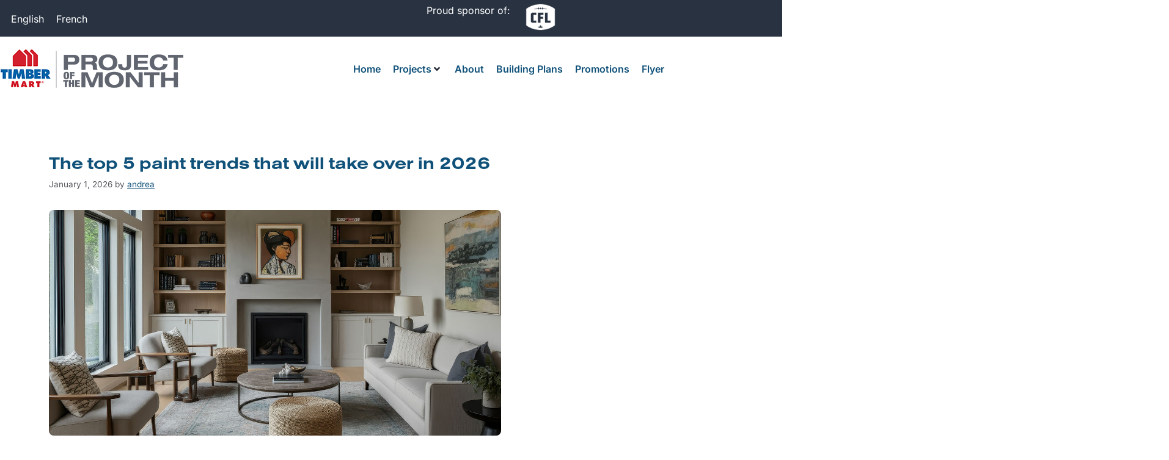

--- FILE ---
content_type: text/html; charset=UTF-8
request_url: https://projectofthemonth.ca/?taxonomy=brand&amp;term=mechanics-wear
body_size: 24286
content:
<!DOCTYPE html>
<html dir="ltr" lang="en-US" prefix="og: https://ogp.me/ns#">
<head>
	<meta charset="UTF-8">
	<title>The top 5 paint trends that will take over in 2026 | Project Of The Month</title>
<link rel="alternate" hreflang="en" href="https://projectofthemonth.ca/" />
<link rel="alternate" hreflang="fr" href="https://projectofthemonth.ca/fr/" />
<link rel="alternate" hreflang="x-default" href="https://projectofthemonth.ca/" />

		<!-- All in One SEO 4.9.2 - aioseo.com -->
	<meta name="description" content="The dominant paint colour trend for 2026 is a shift towards rich, earthy tones. Grey and often white have been the overwhelmingly popular neutral colours in the past number of years and they are being replaced by warmer neutrals like soft taupe, beige and ivory. For anyone wanting to make more of a colour statement," />
	<meta name="robots" content="max-image-preview:large" />
	<meta name="author" content="andrea"/>
	<link rel="canonical" href="https://projectofthemonth.ca/" />
	<link rel="next" href="https://projectofthemonth.ca/page/2/" />
	<meta name="generator" content="All in One SEO (AIOSEO) 4.9.2" />
		<meta property="og:locale" content="en_US" />
		<meta property="og:site_name" content="Project Of The Month | TIMBER MART" />
		<meta property="og:type" content="article" />
		<meta property="og:title" content="The top 5 paint trends that will take over in 2026 | Project Of The Month" />
		<meta property="og:description" content="The dominant paint colour trend for 2026 is a shift towards rich, earthy tones. Grey and often white have been the overwhelmingly popular neutral colours in the past number of years and they are being replaced by warmer neutrals like soft taupe, beige and ivory. For anyone wanting to make more of a colour statement," />
		<meta property="og:url" content="https://projectofthemonth.ca/" />
		<meta property="og:image" content="https://projectofthemonth.ca/wp-content/uploads/2025/12/living-room-painted-grayge.jpg" />
		<meta property="og:image:secure_url" content="https://projectofthemonth.ca/wp-content/uploads/2025/12/living-room-painted-grayge.jpg" />
		<meta property="og:image:width" content="1400" />
		<meta property="og:image:height" content="700" />
		<meta property="article:published_time" content="2026-01-01T07:30:25+00:00" />
		<meta property="article:modified_time" content="2026-01-01T16:05:52+00:00" />
		<meta name="twitter:card" content="summary" />
		<meta name="twitter:title" content="The top 5 paint trends that will take over in 2026 | Project Of The Month" />
		<meta name="twitter:description" content="The dominant paint colour trend for 2026 is a shift towards rich, earthy tones. Grey and often white have been the overwhelmingly popular neutral colours in the past number of years and they are being replaced by warmer neutrals like soft taupe, beige and ivory. For anyone wanting to make more of a colour statement," />
		<meta name="twitter:image" content="https://projectofthemonth.ca/wp-content/uploads/2025/12/living-room-painted-grayge.jpg" />
		<script type="application/ld+json" class="aioseo-schema">
			{"@context":"https:\/\/schema.org","@graph":[{"@type":"BreadcrumbList","@id":"https:\/\/projectofthemonth.ca\/#breadcrumblist","itemListElement":[{"@type":"ListItem","@id":"https:\/\/projectofthemonth.ca#listItem","position":1,"name":"Home"}]},{"@type":"CollectionPage","@id":"https:\/\/projectofthemonth.ca\/#collectionpage","url":"https:\/\/projectofthemonth.ca\/","name":"The top 5 paint trends that will take over in 2026 | Project Of The Month","description":"The dominant paint colour trend for 2026 is a shift towards rich, earthy tones. Grey and often white have been the overwhelmingly popular neutral colours in the past number of years and they are being replaced by warmer neutrals like soft taupe, beige and ivory. For anyone wanting to make more of a colour statement,","inLanguage":"en-US","isPartOf":{"@id":"https:\/\/projectofthemonth.ca\/#website"},"breadcrumb":{"@id":"https:\/\/projectofthemonth.ca\/#breadcrumblist"}},{"@type":"Organization","@id":"https:\/\/projectofthemonth.ca\/#organization","name":"Project Of The Month TIMBER MART","description":"TIMBER MART","url":"https:\/\/projectofthemonth.ca\/","logo":{"@type":"ImageObject","url":"https:\/\/projectofthemonth.ca\/wp-content\/uploads\/2022\/04\/TBM_POTM_Website_Logo.png","@id":"https:\/\/projectofthemonth.ca\/#organizationLogo","width":300,"height":65},"image":{"@id":"https:\/\/projectofthemonth.ca\/#organizationLogo"}},{"@type":"WebSite","@id":"https:\/\/projectofthemonth.ca\/#website","url":"https:\/\/projectofthemonth.ca\/","name":"Project Of The Month TIMBER MART","description":"TIMBER MART","inLanguage":"en-US","publisher":{"@id":"https:\/\/projectofthemonth.ca\/#organization"}}]}
		</script>
		<!-- All in One SEO -->


<!-- Google Tag Manager for WordPress by gtm4wp.com -->
<script data-cfasync="false" data-pagespeed-no-defer>
	var gtm4wp_datalayer_name = "dataLayer";
	var dataLayer = dataLayer || [];
</script>
<!-- End Google Tag Manager for WordPress by gtm4wp.com --><meta name="viewport" content="width=device-width, initial-scale=1"><link rel='dns-prefetch' href='//www.googletagmanager.com' />
<link rel="alternate" type="application/rss+xml" title="Project Of The Month &raquo; Feed" href="https://projectofthemonth.ca/feed/" />
<style id='wp-img-auto-sizes-contain-inline-css'>
img:is([sizes=auto i],[sizes^="auto," i]){contain-intrinsic-size:3000px 1500px}
/*# sourceURL=wp-img-auto-sizes-contain-inline-css */
</style>
<link rel='stylesheet' id='dce-dynamic-visibility-style-css' href='https://projectofthemonth.ca/wp-content/plugins/dynamic-visibility-for-elementor/assets/css/dynamic-visibility.css?ver=6.0.1' media='all' />
<style id='wp-emoji-styles-inline-css'>

	img.wp-smiley, img.emoji {
		display: inline !important;
		border: none !important;
		box-shadow: none !important;
		height: 1em !important;
		width: 1em !important;
		margin: 0 0.07em !important;
		vertical-align: -0.1em !important;
		background: none !important;
		padding: 0 !important;
	}
/*# sourceURL=wp-emoji-styles-inline-css */
</style>
<link rel='stylesheet' id='wp-block-library-css' href='https://projectofthemonth.ca/wp-includes/css/dist/block-library/style.min.css?ver=6.9' media='all' />
<style id='classic-theme-styles-inline-css'>
/*! This file is auto-generated */
.wp-block-button__link{color:#fff;background-color:#32373c;border-radius:9999px;box-shadow:none;text-decoration:none;padding:calc(.667em + 2px) calc(1.333em + 2px);font-size:1.125em}.wp-block-file__button{background:#32373c;color:#fff;text-decoration:none}
/*# sourceURL=/wp-includes/css/classic-themes.min.css */
</style>
<link rel='stylesheet' id='aioseo/css/src/vue/standalone/blocks/table-of-contents/global.scss-css' href='https://projectofthemonth.ca/wp-content/plugins/all-in-one-seo-pack/dist/Lite/assets/css/table-of-contents/global.e90f6d47.css?ver=4.9.2' media='all' />
<link rel='stylesheet' id='jet-engine-frontend-css' href='https://projectofthemonth.ca/wp-content/plugins/jet-engine/assets/css/frontend.css?ver=3.8.2' media='all' />
<style id='global-styles-inline-css'>
:root{--wp--preset--aspect-ratio--square: 1;--wp--preset--aspect-ratio--4-3: 4/3;--wp--preset--aspect-ratio--3-4: 3/4;--wp--preset--aspect-ratio--3-2: 3/2;--wp--preset--aspect-ratio--2-3: 2/3;--wp--preset--aspect-ratio--16-9: 16/9;--wp--preset--aspect-ratio--9-16: 9/16;--wp--preset--color--black: #000000;--wp--preset--color--cyan-bluish-gray: #abb8c3;--wp--preset--color--white: #ffffff;--wp--preset--color--pale-pink: #f78da7;--wp--preset--color--vivid-red: #cf2e2e;--wp--preset--color--luminous-vivid-orange: #ff6900;--wp--preset--color--luminous-vivid-amber: #fcb900;--wp--preset--color--light-green-cyan: #7bdcb5;--wp--preset--color--vivid-green-cyan: #00d084;--wp--preset--color--pale-cyan-blue: #8ed1fc;--wp--preset--color--vivid-cyan-blue: #0693e3;--wp--preset--color--vivid-purple: #9b51e0;--wp--preset--color--contrast: var(--contrast);--wp--preset--color--contrast-2: var(--contrast-2);--wp--preset--color--contrast-3: var(--contrast-3);--wp--preset--color--base: var(--base);--wp--preset--color--base-2: var(--base-2);--wp--preset--color--base-3: var(--base-3);--wp--preset--color--accent: var(--accent);--wp--preset--gradient--vivid-cyan-blue-to-vivid-purple: linear-gradient(135deg,rgb(6,147,227) 0%,rgb(155,81,224) 100%);--wp--preset--gradient--light-green-cyan-to-vivid-green-cyan: linear-gradient(135deg,rgb(122,220,180) 0%,rgb(0,208,130) 100%);--wp--preset--gradient--luminous-vivid-amber-to-luminous-vivid-orange: linear-gradient(135deg,rgb(252,185,0) 0%,rgb(255,105,0) 100%);--wp--preset--gradient--luminous-vivid-orange-to-vivid-red: linear-gradient(135deg,rgb(255,105,0) 0%,rgb(207,46,46) 100%);--wp--preset--gradient--very-light-gray-to-cyan-bluish-gray: linear-gradient(135deg,rgb(238,238,238) 0%,rgb(169,184,195) 100%);--wp--preset--gradient--cool-to-warm-spectrum: linear-gradient(135deg,rgb(74,234,220) 0%,rgb(151,120,209) 20%,rgb(207,42,186) 40%,rgb(238,44,130) 60%,rgb(251,105,98) 80%,rgb(254,248,76) 100%);--wp--preset--gradient--blush-light-purple: linear-gradient(135deg,rgb(255,206,236) 0%,rgb(152,150,240) 100%);--wp--preset--gradient--blush-bordeaux: linear-gradient(135deg,rgb(254,205,165) 0%,rgb(254,45,45) 50%,rgb(107,0,62) 100%);--wp--preset--gradient--luminous-dusk: linear-gradient(135deg,rgb(255,203,112) 0%,rgb(199,81,192) 50%,rgb(65,88,208) 100%);--wp--preset--gradient--pale-ocean: linear-gradient(135deg,rgb(255,245,203) 0%,rgb(182,227,212) 50%,rgb(51,167,181) 100%);--wp--preset--gradient--electric-grass: linear-gradient(135deg,rgb(202,248,128) 0%,rgb(113,206,126) 100%);--wp--preset--gradient--midnight: linear-gradient(135deg,rgb(2,3,129) 0%,rgb(40,116,252) 100%);--wp--preset--font-size--small: 13px;--wp--preset--font-size--medium: 20px;--wp--preset--font-size--large: 36px;--wp--preset--font-size--x-large: 42px;--wp--preset--spacing--20: 0.44rem;--wp--preset--spacing--30: 0.67rem;--wp--preset--spacing--40: 1rem;--wp--preset--spacing--50: 1.5rem;--wp--preset--spacing--60: 2.25rem;--wp--preset--spacing--70: 3.38rem;--wp--preset--spacing--80: 5.06rem;--wp--preset--shadow--natural: 6px 6px 9px rgba(0, 0, 0, 0.2);--wp--preset--shadow--deep: 12px 12px 50px rgba(0, 0, 0, 0.4);--wp--preset--shadow--sharp: 6px 6px 0px rgba(0, 0, 0, 0.2);--wp--preset--shadow--outlined: 6px 6px 0px -3px rgb(255, 255, 255), 6px 6px rgb(0, 0, 0);--wp--preset--shadow--crisp: 6px 6px 0px rgb(0, 0, 0);}:where(.is-layout-flex){gap: 0.5em;}:where(.is-layout-grid){gap: 0.5em;}body .is-layout-flex{display: flex;}.is-layout-flex{flex-wrap: wrap;align-items: center;}.is-layout-flex > :is(*, div){margin: 0;}body .is-layout-grid{display: grid;}.is-layout-grid > :is(*, div){margin: 0;}:where(.wp-block-columns.is-layout-flex){gap: 2em;}:where(.wp-block-columns.is-layout-grid){gap: 2em;}:where(.wp-block-post-template.is-layout-flex){gap: 1.25em;}:where(.wp-block-post-template.is-layout-grid){gap: 1.25em;}.has-black-color{color: var(--wp--preset--color--black) !important;}.has-cyan-bluish-gray-color{color: var(--wp--preset--color--cyan-bluish-gray) !important;}.has-white-color{color: var(--wp--preset--color--white) !important;}.has-pale-pink-color{color: var(--wp--preset--color--pale-pink) !important;}.has-vivid-red-color{color: var(--wp--preset--color--vivid-red) !important;}.has-luminous-vivid-orange-color{color: var(--wp--preset--color--luminous-vivid-orange) !important;}.has-luminous-vivid-amber-color{color: var(--wp--preset--color--luminous-vivid-amber) !important;}.has-light-green-cyan-color{color: var(--wp--preset--color--light-green-cyan) !important;}.has-vivid-green-cyan-color{color: var(--wp--preset--color--vivid-green-cyan) !important;}.has-pale-cyan-blue-color{color: var(--wp--preset--color--pale-cyan-blue) !important;}.has-vivid-cyan-blue-color{color: var(--wp--preset--color--vivid-cyan-blue) !important;}.has-vivid-purple-color{color: var(--wp--preset--color--vivid-purple) !important;}.has-black-background-color{background-color: var(--wp--preset--color--black) !important;}.has-cyan-bluish-gray-background-color{background-color: var(--wp--preset--color--cyan-bluish-gray) !important;}.has-white-background-color{background-color: var(--wp--preset--color--white) !important;}.has-pale-pink-background-color{background-color: var(--wp--preset--color--pale-pink) !important;}.has-vivid-red-background-color{background-color: var(--wp--preset--color--vivid-red) !important;}.has-luminous-vivid-orange-background-color{background-color: var(--wp--preset--color--luminous-vivid-orange) !important;}.has-luminous-vivid-amber-background-color{background-color: var(--wp--preset--color--luminous-vivid-amber) !important;}.has-light-green-cyan-background-color{background-color: var(--wp--preset--color--light-green-cyan) !important;}.has-vivid-green-cyan-background-color{background-color: var(--wp--preset--color--vivid-green-cyan) !important;}.has-pale-cyan-blue-background-color{background-color: var(--wp--preset--color--pale-cyan-blue) !important;}.has-vivid-cyan-blue-background-color{background-color: var(--wp--preset--color--vivid-cyan-blue) !important;}.has-vivid-purple-background-color{background-color: var(--wp--preset--color--vivid-purple) !important;}.has-black-border-color{border-color: var(--wp--preset--color--black) !important;}.has-cyan-bluish-gray-border-color{border-color: var(--wp--preset--color--cyan-bluish-gray) !important;}.has-white-border-color{border-color: var(--wp--preset--color--white) !important;}.has-pale-pink-border-color{border-color: var(--wp--preset--color--pale-pink) !important;}.has-vivid-red-border-color{border-color: var(--wp--preset--color--vivid-red) !important;}.has-luminous-vivid-orange-border-color{border-color: var(--wp--preset--color--luminous-vivid-orange) !important;}.has-luminous-vivid-amber-border-color{border-color: var(--wp--preset--color--luminous-vivid-amber) !important;}.has-light-green-cyan-border-color{border-color: var(--wp--preset--color--light-green-cyan) !important;}.has-vivid-green-cyan-border-color{border-color: var(--wp--preset--color--vivid-green-cyan) !important;}.has-pale-cyan-blue-border-color{border-color: var(--wp--preset--color--pale-cyan-blue) !important;}.has-vivid-cyan-blue-border-color{border-color: var(--wp--preset--color--vivid-cyan-blue) !important;}.has-vivid-purple-border-color{border-color: var(--wp--preset--color--vivid-purple) !important;}.has-vivid-cyan-blue-to-vivid-purple-gradient-background{background: var(--wp--preset--gradient--vivid-cyan-blue-to-vivid-purple) !important;}.has-light-green-cyan-to-vivid-green-cyan-gradient-background{background: var(--wp--preset--gradient--light-green-cyan-to-vivid-green-cyan) !important;}.has-luminous-vivid-amber-to-luminous-vivid-orange-gradient-background{background: var(--wp--preset--gradient--luminous-vivid-amber-to-luminous-vivid-orange) !important;}.has-luminous-vivid-orange-to-vivid-red-gradient-background{background: var(--wp--preset--gradient--luminous-vivid-orange-to-vivid-red) !important;}.has-very-light-gray-to-cyan-bluish-gray-gradient-background{background: var(--wp--preset--gradient--very-light-gray-to-cyan-bluish-gray) !important;}.has-cool-to-warm-spectrum-gradient-background{background: var(--wp--preset--gradient--cool-to-warm-spectrum) !important;}.has-blush-light-purple-gradient-background{background: var(--wp--preset--gradient--blush-light-purple) !important;}.has-blush-bordeaux-gradient-background{background: var(--wp--preset--gradient--blush-bordeaux) !important;}.has-luminous-dusk-gradient-background{background: var(--wp--preset--gradient--luminous-dusk) !important;}.has-pale-ocean-gradient-background{background: var(--wp--preset--gradient--pale-ocean) !important;}.has-electric-grass-gradient-background{background: var(--wp--preset--gradient--electric-grass) !important;}.has-midnight-gradient-background{background: var(--wp--preset--gradient--midnight) !important;}.has-small-font-size{font-size: var(--wp--preset--font-size--small) !important;}.has-medium-font-size{font-size: var(--wp--preset--font-size--medium) !important;}.has-large-font-size{font-size: var(--wp--preset--font-size--large) !important;}.has-x-large-font-size{font-size: var(--wp--preset--font-size--x-large) !important;}
:where(.wp-block-post-template.is-layout-flex){gap: 1.25em;}:where(.wp-block-post-template.is-layout-grid){gap: 1.25em;}
:where(.wp-block-term-template.is-layout-flex){gap: 1.25em;}:where(.wp-block-term-template.is-layout-grid){gap: 1.25em;}
:where(.wp-block-columns.is-layout-flex){gap: 2em;}:where(.wp-block-columns.is-layout-grid){gap: 2em;}
:root :where(.wp-block-pullquote){font-size: 1.5em;line-height: 1.6;}
/*# sourceURL=global-styles-inline-css */
</style>
<link rel='stylesheet' id='wpml-legacy-horizontal-list-0-css' href='https://projectofthemonth.ca/wp-content/plugins/sitepress-multilingual-cms/templates/language-switchers/legacy-list-horizontal/style.min.css?ver=1' media='all' />
<link rel='stylesheet' id='generate-style-css' href='https://projectofthemonth.ca/wp-content/themes/generatepress/assets/css/main.min.css?ver=3.2.4' media='all' />
<style id='generate-style-inline-css'>
body{background-color:var(--base-2);color:var(--contrast);}a{color:var(--accent);}a{text-decoration:underline;}.entry-title a, .site-branding a, a.button, .wp-block-button__link, .main-navigation a{text-decoration:none;}a:hover, a:focus, a:active{color:var(--contrast);}.wp-block-group__inner-container{max-width:1200px;margin-left:auto;margin-right:auto;}.site-header .header-image{width:300px;}:root{--contrast:#222222;--contrast-2:#575760;--contrast-3:#b2b2be;--base:#f0f0f0;--base-2:#f7f8f9;--base-3:#ffffff;--accent:#1e73be;}.has-contrast-color{color:var(--contrast);}.has-contrast-background-color{background-color:var(--contrast);}.has-contrast-2-color{color:var(--contrast-2);}.has-contrast-2-background-color{background-color:var(--contrast-2);}.has-contrast-3-color{color:var(--contrast-3);}.has-contrast-3-background-color{background-color:var(--contrast-3);}.has-base-color{color:var(--base);}.has-base-background-color{background-color:var(--base);}.has-base-2-color{color:var(--base-2);}.has-base-2-background-color{background-color:var(--base-2);}.has-base-3-color{color:var(--base-3);}.has-base-3-background-color{background-color:var(--base-3);}.has-accent-color{color:var(--accent);}.has-accent-background-color{background-color:var(--accent);}.top-bar{background-color:#636363;color:#ffffff;}.top-bar a{color:#ffffff;}.top-bar a:hover{color:#303030;}.site-header{background-color:var(--base-3);}.main-title a,.main-title a:hover{color:var(--contrast);}.site-description{color:var(--contrast-2);}.mobile-menu-control-wrapper .menu-toggle,.mobile-menu-control-wrapper .menu-toggle:hover,.mobile-menu-control-wrapper .menu-toggle:focus,.has-inline-mobile-toggle #site-navigation.toggled{background-color:rgba(0, 0, 0, 0.02);}.main-navigation,.main-navigation ul ul{background-color:var(--base-3);}.main-navigation .main-nav ul li a, .main-navigation .menu-toggle, .main-navigation .menu-bar-items{color:var(--contrast);}.main-navigation .main-nav ul li:not([class*="current-menu-"]):hover > a, .main-navigation .main-nav ul li:not([class*="current-menu-"]):focus > a, .main-navigation .main-nav ul li.sfHover:not([class*="current-menu-"]) > a, .main-navigation .menu-bar-item:hover > a, .main-navigation .menu-bar-item.sfHover > a{color:var(--accent);}button.menu-toggle:hover,button.menu-toggle:focus{color:var(--contrast);}.main-navigation .main-nav ul li[class*="current-menu-"] > a{color:var(--accent);}.navigation-search input[type="search"],.navigation-search input[type="search"]:active, .navigation-search input[type="search"]:focus, .main-navigation .main-nav ul li.search-item.active > a, .main-navigation .menu-bar-items .search-item.active > a{color:var(--accent);}.main-navigation ul ul{background-color:var(--base);}.separate-containers .inside-article, .separate-containers .comments-area, .separate-containers .page-header, .one-container .container, .separate-containers .paging-navigation, .inside-page-header{background-color:var(--base-3);}.entry-title a{color:var(--contrast);}.entry-title a:hover{color:var(--contrast-2);}.entry-meta{color:var(--contrast-2);}.sidebar .widget{background-color:var(--base-3);}.footer-widgets{background-color:var(--base-3);}.site-info{background-color:var(--base-3);}input[type="text"],input[type="email"],input[type="url"],input[type="password"],input[type="search"],input[type="tel"],input[type="number"],textarea,select{color:var(--contrast);background-color:var(--base-2);border-color:var(--base);}input[type="text"]:focus,input[type="email"]:focus,input[type="url"]:focus,input[type="password"]:focus,input[type="search"]:focus,input[type="tel"]:focus,input[type="number"]:focus,textarea:focus,select:focus{color:var(--contrast);background-color:var(--base-2);border-color:var(--contrast-3);}button,html input[type="button"],input[type="reset"],input[type="submit"],a.button,a.wp-block-button__link:not(.has-background){color:#ffffff;background-color:#55555e;}button:hover,html input[type="button"]:hover,input[type="reset"]:hover,input[type="submit"]:hover,a.button:hover,button:focus,html input[type="button"]:focus,input[type="reset"]:focus,input[type="submit"]:focus,a.button:focus,a.wp-block-button__link:not(.has-background):active,a.wp-block-button__link:not(.has-background):focus,a.wp-block-button__link:not(.has-background):hover{color:#ffffff;background-color:#3f4047;}a.generate-back-to-top{background-color:rgba( 0,0,0,0.4 );color:#ffffff;}a.generate-back-to-top:hover,a.generate-back-to-top:focus{background-color:rgba( 0,0,0,0.6 );color:#ffffff;}@media (max-width:768px){.main-navigation .menu-bar-item:hover > a, .main-navigation .menu-bar-item.sfHover > a{background:none;color:var(--contrast);}}.nav-below-header .main-navigation .inside-navigation.grid-container, .nav-above-header .main-navigation .inside-navigation.grid-container{padding:0px 20px 0px 20px;}.site-main .wp-block-group__inner-container{padding:40px;}.separate-containers .paging-navigation{padding-top:20px;padding-bottom:20px;}.entry-content .alignwide, body:not(.no-sidebar) .entry-content .alignfull{margin-left:-40px;width:calc(100% + 80px);max-width:calc(100% + 80px);}.rtl .menu-item-has-children .dropdown-menu-toggle{padding-left:20px;}.rtl .main-navigation .main-nav ul li.menu-item-has-children > a{padding-right:20px;}@media (max-width:768px){.separate-containers .inside-article, .separate-containers .comments-area, .separate-containers .page-header, .separate-containers .paging-navigation, .one-container .site-content, .inside-page-header{padding:30px;}.site-main .wp-block-group__inner-container{padding:30px;}.inside-top-bar{padding-right:30px;padding-left:30px;}.inside-header{padding-right:30px;padding-left:30px;}.widget-area .widget{padding-top:30px;padding-right:30px;padding-bottom:30px;padding-left:30px;}.footer-widgets-container{padding-top:30px;padding-right:30px;padding-bottom:30px;padding-left:30px;}.inside-site-info{padding-right:30px;padding-left:30px;}.entry-content .alignwide, body:not(.no-sidebar) .entry-content .alignfull{margin-left:-30px;width:calc(100% + 60px);max-width:calc(100% + 60px);}.one-container .site-main .paging-navigation{margin-bottom:20px;}}/* End cached CSS */.is-right-sidebar{width:30%;}.is-left-sidebar{width:30%;}.site-content .content-area{width:70%;}@media (max-width:768px){.main-navigation .menu-toggle,.sidebar-nav-mobile:not(#sticky-placeholder){display:block;}.main-navigation ul,.gen-sidebar-nav,.main-navigation:not(.slideout-navigation):not(.toggled) .main-nav > ul,.has-inline-mobile-toggle #site-navigation .inside-navigation > *:not(.navigation-search):not(.main-nav){display:none;}.nav-align-right .inside-navigation,.nav-align-center .inside-navigation{justify-content:space-between;}.has-inline-mobile-toggle .mobile-menu-control-wrapper{display:flex;flex-wrap:wrap;}.has-inline-mobile-toggle .inside-header{flex-direction:row;text-align:left;flex-wrap:wrap;}.has-inline-mobile-toggle .header-widget,.has-inline-mobile-toggle #site-navigation{flex-basis:100%;}.nav-float-left .has-inline-mobile-toggle #site-navigation{order:10;}}
.elementor-template-full-width .site-content{display:block;}
/*# sourceURL=generate-style-inline-css */
</style>
<link rel='stylesheet' id='generate-child-css' href='https://projectofthemonth.ca/wp-content/themes/POTM/style.css?ver=1648774431' media='all' />
<link rel='stylesheet' id='jet-menu-public-styles-css' href='https://projectofthemonth.ca/wp-content/plugins/jet-menu/assets/public/css/public.css?ver=2.4.18' media='all' />
<link rel='stylesheet' id='elementor-frontend-css' href='https://projectofthemonth.ca/wp-content/plugins/elementor/assets/css/frontend.min.css?ver=3.34.0' media='all' />
<link rel='stylesheet' id='widget-image-css' href='https://projectofthemonth.ca/wp-content/plugins/elementor/assets/css/widget-image.min.css?ver=3.34.0' media='all' />
<link rel='stylesheet' id='widget-heading-css' href='https://projectofthemonth.ca/wp-content/plugins/elementor/assets/css/widget-heading.min.css?ver=3.34.0' media='all' />
<link rel='stylesheet' id='widget-nav-menu-css' href='https://projectofthemonth.ca/wp-content/plugins/elementor-pro/assets/css/widget-nav-menu.min.css?ver=3.33.1' media='all' />
<link rel='stylesheet' id='widget-icon-list-css' href='https://projectofthemonth.ca/wp-content/plugins/elementor/assets/css/widget-icon-list.min.css?ver=3.34.0' media='all' />
<link rel='stylesheet' id='e-animation-grow-css' href='https://projectofthemonth.ca/wp-content/plugins/elementor/assets/lib/animations/styles/e-animation-grow.min.css?ver=3.34.0' media='all' />
<link rel='stylesheet' id='jet-blocks-css' href='https://projectofthemonth.ca/wp-content/uploads/elementor/css/custom-jet-blocks.css?ver=1.3.22' media='all' />
<link rel='stylesheet' id='elementor-icons-css' href='https://projectofthemonth.ca/wp-content/plugins/elementor/assets/lib/eicons/css/elementor-icons.min.css?ver=5.45.0' media='all' />
<link rel='stylesheet' id='elementor-post-7-css' href='https://projectofthemonth.ca/wp-content/uploads/elementor/css/post-7.css?ver=1768576300' media='all' />
<link rel='stylesheet' id='jet-blog-css' href='https://projectofthemonth.ca/wp-content/plugins/jet-blog/assets/css/jet-blog.css?ver=2.4.7.1' media='all' />
<link rel='stylesheet' id='jet-tabs-frontend-css' href='https://projectofthemonth.ca/wp-content/plugins/jet-tabs/assets/css/jet-tabs-frontend.css?ver=2.2.13' media='all' />
<link rel='stylesheet' id='swiper-css' href='https://projectofthemonth.ca/wp-content/plugins/elementor/assets/lib/swiper/v8/css/swiper.min.css?ver=8.4.5' media='all' />
<link rel='stylesheet' id='elementor-post-9-css' href='https://projectofthemonth.ca/wp-content/uploads/elementor/css/post-9.css?ver=1768576301' media='all' />
<link rel='stylesheet' id='elementor-post-176-css' href='https://projectofthemonth.ca/wp-content/uploads/elementor/css/post-176.css?ver=1768576301' media='all' />
<link rel='stylesheet' id='jquery-chosen-css' href='https://projectofthemonth.ca/wp-content/plugins/jet-search/assets/lib/chosen/chosen.min.css?ver=1.8.7' media='all' />
<link rel='stylesheet' id='jet-search-css' href='https://projectofthemonth.ca/wp-content/plugins/jet-search/assets/css/jet-search.css?ver=3.5.16.1' media='all' />
<link rel='stylesheet' id='parent-style-css' href='https://projectofthemonth.ca/wp-content/themes/generatepress/style.css?ver=6.9' media='all' />
<link rel='stylesheet' id='child-style-css' href='https://projectofthemonth.ca/wp-content/themes/POTM/style.css?ver=6.9' media='all' />
<link rel='stylesheet' id='elementor-gf-local-inter-css' href='https://projectofthemonth.ca/wp-content/uploads/elementor/google-fonts/css/inter.css?ver=1749874348' media='all' />
<link rel='stylesheet' id='elementor-icons-shared-0-css' href='https://projectofthemonth.ca/wp-content/plugins/elementor/assets/lib/font-awesome/css/fontawesome.min.css?ver=5.15.3' media='all' />
<link rel='stylesheet' id='elementor-icons-fa-solid-css' href='https://projectofthemonth.ca/wp-content/plugins/elementor/assets/lib/font-awesome/css/solid.min.css?ver=5.15.3' media='all' />
<link rel='stylesheet' id='elementor-icons-fa-brands-css' href='https://projectofthemonth.ca/wp-content/plugins/elementor/assets/lib/font-awesome/css/brands.min.css?ver=5.15.3' media='all' />
<script id="wpml-cookie-js-extra">
var wpml_cookies = {"wp-wpml_current_language":{"value":"en","expires":1,"path":"/"}};
var wpml_cookies = {"wp-wpml_current_language":{"value":"en","expires":1,"path":"/"}};
//# sourceURL=wpml-cookie-js-extra
</script>
<script src="https://projectofthemonth.ca/wp-content/plugins/sitepress-multilingual-cms/res/js/cookies/language-cookie.js?ver=486900" id="wpml-cookie-js" defer data-wp-strategy="defer"></script>
<script src="https://projectofthemonth.ca/wp-includes/js/jquery/jquery.min.js?ver=3.7.1" id="jquery-core-js"></script>
<script src="https://projectofthemonth.ca/wp-includes/js/jquery/jquery-migrate.min.js?ver=3.4.1" id="jquery-migrate-js"></script>
<script src="https://projectofthemonth.ca/wp-includes/js/imagesloaded.min.js?ver=6.9" id="imagesLoaded-js"></script>

<!-- Google tag (gtag.js) snippet added by Site Kit -->
<!-- Google Analytics snippet added by Site Kit -->
<script src="https://www.googletagmanager.com/gtag/js?id=G-5XB51SN4V4" id="google_gtagjs-js" async></script>
<script id="google_gtagjs-js-after">
window.dataLayer = window.dataLayer || [];function gtag(){dataLayer.push(arguments);}
gtag("set","linker",{"domains":["projectofthemonth.ca"]});
gtag("js", new Date());
gtag("set", "developer_id.dZTNiMT", true);
gtag("config", "G-5XB51SN4V4");
//# sourceURL=google_gtagjs-js-after
</script>
<link rel="https://api.w.org/" href="https://projectofthemonth.ca/wp-json/" /><link rel="EditURI" type="application/rsd+xml" title="RSD" href="https://projectofthemonth.ca/xmlrpc.php?rsd" />
<meta name="generator" content="WordPress 6.9" />
<meta name="generator" content="WPML ver:4.8.6 stt:1,4;" />
<meta name="generator" content="Site Kit by Google 1.168.0" />
<!-- Google Tag Manager for WordPress by gtm4wp.com -->
<!-- GTM Container placement set to automatic -->
<script data-cfasync="false" data-pagespeed-no-defer>
	var dataLayer_content = {"pageTitle":"The top 5 paint trends that will take over in 2026 | Project Of The Month","pagePostType":"bloghome"};
	dataLayer.push( dataLayer_content );
</script>
<script data-cfasync="false" data-pagespeed-no-defer>
(function(w,d,s,l,i){w[l]=w[l]||[];w[l].push({'gtm.start':
new Date().getTime(),event:'gtm.js'});var f=d.getElementsByTagName(s)[0],
j=d.createElement(s),dl=l!='dataLayer'?'&l='+l:'';j.async=true;j.src=
'//www.googletagmanager.com/gtm.js?id='+i+dl;f.parentNode.insertBefore(j,f);
})(window,document,'script','dataLayer','GTM-PXCGT623');
</script>
<!-- End Google Tag Manager for WordPress by gtm4wp.com --><meta name="generator" content="Elementor 3.34.0; settings: css_print_method-external, google_font-enabled, font_display-auto">
			<style>
				.e-con.e-parent:nth-of-type(n+4):not(.e-lazyloaded):not(.e-no-lazyload),
				.e-con.e-parent:nth-of-type(n+4):not(.e-lazyloaded):not(.e-no-lazyload) * {
					background-image: none !important;
				}
				@media screen and (max-height: 1024px) {
					.e-con.e-parent:nth-of-type(n+3):not(.e-lazyloaded):not(.e-no-lazyload),
					.e-con.e-parent:nth-of-type(n+3):not(.e-lazyloaded):not(.e-no-lazyload) * {
						background-image: none !important;
					}
				}
				@media screen and (max-height: 640px) {
					.e-con.e-parent:nth-of-type(n+2):not(.e-lazyloaded):not(.e-no-lazyload),
					.e-con.e-parent:nth-of-type(n+2):not(.e-lazyloaded):not(.e-no-lazyload) * {
						background-image: none !important;
					}
				}
			</style>
			<link rel="icon" href="https://projectofthemonth.ca/wp-content/uploads/2026/01/favicon-150x150.png" sizes="32x32" />
<link rel="icon" href="https://projectofthemonth.ca/wp-content/uploads/2026/01/favicon.png" sizes="192x192" />
<link rel="apple-touch-icon" href="https://projectofthemonth.ca/wp-content/uploads/2026/01/favicon.png" />
<meta name="msapplication-TileImage" content="https://projectofthemonth.ca/wp-content/uploads/2026/01/favicon.png" />
		<style id="wp-custom-css">
				/*ICON WIDGET REMOVE LINE HEIGHT OF THE ICON*/
.elementor-icon svg {
  display: block;
height: fit-content;
  position: relative;
  width: 1em;
}


/*GALLERY ITEMS WIDTH AND MARGINS*/
.gallery-item {
        margin: 10px; 
    }
.gallery-columns-3 .gallery-item {
  max-width: 30%;
}

html,
body{
  width:100%;
  overflow-x:hidden;
}

p {
 margin-bottom: 1em;
}

h2 {
    font-size: 35px;
    padding-top: 20px;
    margin-bottom: 20px;
    line-height: 1.2em;
    font-weight: 400;
    text-transform: none;
}

li {
  margin: 0;
    margin-top: 0px;
    margin-right: 0px;
    margin-bottom: 10px;
    margin-left: 0px;
  padding: 0;
  border: 0;
}

/*HIDE FEATURED IMAGE ON PAGES*/
.separate-containers .featured-image {
  margin-top: 20px;
  display: none;
}

/*JET MEGA MENU FIXES - WHITE BACKGROUND ON DESKTOP, RADIUS ON MOBILE*/
.jet-mega-menu.jet-mega-menu--layout-horizontal .jet-mega-menu-mega-container__inner {
  -webkit-transform: translateX(var(--jmm-submenu-delta-x-offset, 0));
  -ms-transform: translateX(var(--jmm-submenu-delta-x-offset, 0));
  transform: translateX(var(--jmm-submenu-delta-x-offset, 0));
  background-color: var(--jmm-sub-menu-bg-color, #fff0);
  padding-top: var(--jmm-mega-container-ver-padding, 10px);
  padding-left: var(--jmm-mega-container-hor-padding, 20px);
  padding-bottom: var(--jmm-mega-container-ver-padding, 10px);
  padding-right: var(--jmm-mega-container-hor-padding, 20px);
}

.jet-mobile-menu__instance.jet-mobile-menu__instance--dropdown-layout  .jet-mobile-menu__container  {
border-radius: 
10px
;
 }

/*IMAGE BOTTOM MARGIN*/
.elementor-kit-7 img {
  border-radius:8px 8px 8px 8px;
margin-bottom: 10px;
}

/*Paragraph space*/
.elementor-widget-text-editor p:last-child {
    margin-bottom: 0px;
}
		</style>
		</head>

<body class="blog wp-custom-logo wp-embed-responsive wp-theme-generatepress wp-child-theme-POTM right-sidebar nav-float-right separate-containers header-aligned-left dropdown-hover jet-mega-menu-location elementor-default elementor-kit-7" itemtype="https://schema.org/Blog" itemscope>
	
<!-- GTM Container placement set to automatic -->
<!-- Google Tag Manager (noscript) -->
				<noscript><iframe src="https://www.googletagmanager.com/ns.html?id=GTM-PXCGT623" height="0" width="0" style="display:none;visibility:hidden" aria-hidden="true"></iframe></noscript>
<!-- End Google Tag Manager (noscript) -->
<!-- GTM Container placement set to automatic -->
<!-- Google Tag Manager (noscript) --><a class="screen-reader-text skip-link" href="#content" title="Skip to content">Skip to content</a>		<header data-elementor-type="header" data-elementor-id="9" class="elementor elementor-9 elementor-location-header" data-elementor-post-type="elementor_library">
			<div class="elementor-element elementor-element-87927f0 e-flex e-con-boxed e-con e-parent" data-id="87927f0" data-element_type="container" data-settings="{&quot;background_background&quot;:&quot;classic&quot;,&quot;jet_parallax_layout_list&quot;:[]}">
					<div class="e-con-inner">
		<div class="elementor-element elementor-element-75acafd e-con-full e-flex e-con e-child" data-id="75acafd" data-element_type="container" data-settings="{&quot;jet_parallax_layout_list&quot;:[]}">
				<div class="elementor-element elementor-element-6d1e0e3 elementor-widget elementor-widget-wpml-language-switcher" data-id="6d1e0e3" data-element_type="widget" data-widget_type="wpml-language-switcher.default">
				<div class="elementor-widget-container">
					<div class="wpml-elementor-ls">
<div class="wpml-ls-statics-shortcode_actions wpml-ls wpml-ls-legacy-list-horizontal">
	<ul role="menu"><li class="wpml-ls-slot-shortcode_actions wpml-ls-item wpml-ls-item-en wpml-ls-current-language wpml-ls-first-item wpml-ls-item-legacy-list-horizontal" role="none">
				<a href="https://projectofthemonth.ca/" class="wpml-ls-link" role="menuitem" >
                    <span class="wpml-ls-native" role="menuitem">English</span></a>
			</li><li class="wpml-ls-slot-shortcode_actions wpml-ls-item wpml-ls-item-fr wpml-ls-last-item wpml-ls-item-legacy-list-horizontal" role="none">
				<a href="https://projectofthemonth.ca/fr/" class="wpml-ls-link" role="menuitem"  aria-label="Switch to French" title="Switch to French" >
                    <span class="wpml-ls-display">French</span></a>
			</li></ul>
</div>
</div>				</div>
				</div>
				</div>
		<div class="elementor-element elementor-element-e5ccff8 e-con-full e-flex e-con e-child" data-id="e5ccff8" data-element_type="container" data-settings="{&quot;jet_parallax_layout_list&quot;:[]}">
				<div class="elementor-element elementor-element-9700fd1 elementor-widget elementor-widget-text-editor" data-id="9700fd1" data-element_type="widget" data-widget_type="text-editor.default">
				<div class="elementor-widget-container">
									Proud sponsor of:								</div>
				</div>
				<div class="elementor-element elementor-element-2aff5a1 elementor-widget elementor-widget-image" data-id="2aff5a1" data-element_type="widget" data-widget_type="image.default">
				<div class="elementor-widget-container">
																<a href="https://www.cfl.ca/">
							<img width="60" height="44" src="https://projectofthemonth.ca/wp-content/uploads/2022/06/cfl-logo-2.png" class="attachment-thumbnail size-thumbnail wp-image-5760" alt="" />								</a>
															</div>
				</div>
				</div>
					</div>
				</div>
		<div class="elementor-element elementor-element-6d27a4e e-flex e-con-boxed e-con e-parent" data-id="6d27a4e" data-element_type="container" data-settings="{&quot;jet_parallax_layout_list&quot;:[]}">
					<div class="e-con-inner">
		<div class="elementor-element elementor-element-bf8b376 e-con-full e-flex e-con e-child" data-id="bf8b376" data-element_type="container" data-settings="{&quot;jet_parallax_layout_list&quot;:[]}">
				<div class="elementor-element elementor-element-df0acdf elementor-widget-mobile__width-inherit elementor-widget elementor-widget-theme-site-logo elementor-widget-image" data-id="df0acdf" data-element_type="widget" data-widget_type="theme-site-logo.default">
				<div class="elementor-widget-container">
											<a href="https://projectofthemonth.ca">
			<img width="300" height="65" src="https://projectofthemonth.ca/wp-content/uploads/2022/04/TBM_POTM_Website_Logo.png" class="attachment-full size-full wp-image-1148" alt="" />				</a>
											</div>
				</div>
				</div>
		<div class="elementor-element elementor-element-eb500ac e-con-full e-flex e-con e-child" data-id="eb500ac" data-element_type="container" data-settings="{&quot;jet_parallax_layout_list&quot;:[]}">
				<div class="elementor-element elementor-element-0beb6c7 elementor-widget elementor-widget-jet-mega-menu" data-id="0beb6c7" data-element_type="widget" data-widget_type="jet-mega-menu.default">
				<div class="elementor-widget-container">
					<div class="jet-mega-menu jet-mega-menu--layout-horizontal jet-mega-menu--sub-position-right jet-mega-menu--dropdown-layout-default jet-mega-menu--dropdown-position-right jet-mega-menu--animation-none jet-mega-menu--location-elementor    jet-mega-menu--fill-svg-icons" data-settings='{"menuId":"406","menuUniqId":"696c83d2668b1","rollUp":false,"megaAjaxLoad":false,"layout":"horizontal","subEvent":"hover","subCloseBehavior":"mouseleave","mouseLeaveDelay":500,"subTrigger":"item","subPosition":"right","megaWidthType":"selector","megaWidthSelector":".elementor-container","breakpoint":1025,"signatures":{"template_11457":{"id":11457,"signature":"11cad835822f1359c0d021cae777e65a"}}}'><div class="jet-mega-menu-toggle" role="button" tabindex="0" aria-label="Open/Close Menu"><div class="jet-mega-menu-toggle-icon jet-mega-menu-toggle-icon--default-state"><i class="fas fa-bars"></i></div><div class="jet-mega-menu-toggle-icon jet-mega-menu-toggle-icon--opened-state"><i class="fas fa-times"></i></div></div><nav class="jet-mega-menu-container" aria-label="Main nav"><ul class="jet-mega-menu-list"><li id="jet-mega-menu-item-11450" class="jet-mega-menu-item jet-mega-menu-item-type-post_type jet-mega-menu-item-object-page jet-mega-menu-item-home jet-mega-menu-item--default jet-mega-menu-item--top-level jet-mega-menu-item-11450"><div class="jet-mega-menu-item__inner"><a href="https://projectofthemonth.ca/" class="jet-mega-menu-item__link jet-mega-menu-item__link--top-level"><div class="jet-mega-menu-item__title"><div class="jet-mega-menu-item__label">Home</div></div></a></div></li>
<li id="jet-mega-menu-item-11452" class="jet-mega-menu-item jet-mega-menu-item-type-post_type jet-mega-menu-item-object-page jet-mega-menu-item--mega jet-mega-menu-item-has-children jet-mega-menu-item--top-level jet-mega-menu-item-11452"><div class="jet-mega-menu-item__inner" role="button" tabindex="0" aria-haspopup="true" aria-expanded="false" aria-label="Projects"><a href="https://projectofthemonth.ca/projects/" class="jet-mega-menu-item__link jet-mega-menu-item__link--top-level"><div class="jet-mega-menu-item__title"><div class="jet-mega-menu-item__label">Projects</div></div></a><div class="jet-mega-menu-item__dropdown"><i class="fas fa-angle-down"></i></div></div><div class="jet-mega-menu-mega-container" data-template-id="11457" data-template-content="elementor" data-position="default"><div class="jet-mega-menu-mega-container__inner"><style>.elementor-11457 .elementor-element.elementor-element-1844c8b{--display:flex;--flex-direction:row;--container-widget-width:initial;--container-widget-height:100%;--container-widget-flex-grow:1;--container-widget-align-self:stretch;--flex-wrap-mobile:wrap;--border-radius:10px 10px 10px 10px;--margin-top:0px;--margin-bottom:0px;--margin-left:0px;--margin-right:0px;--padding-top:0px;--padding-bottom:0px;--padding-left:0px;--padding-right:0px;}.elementor-11457 .elementor-element.elementor-element-1844c8b:not(.elementor-motion-effects-element-type-background), .elementor-11457 .elementor-element.elementor-element-1844c8b > .elementor-motion-effects-container > .elementor-motion-effects-layer{background-color:var( --e-global-color-primary );}.elementor-11457 .elementor-element.elementor-element-6a50136{--display:flex;--flex-direction:column;--container-widget-width:100%;--container-widget-height:initial;--container-widget-flex-grow:0;--container-widget-align-self:initial;--flex-wrap-mobile:wrap;--padding-top:40px;--padding-bottom:40px;--padding-left:40px;--padding-right:40px;}.elementor-11457 .elementor-element.elementor-element-6a50136.e-con{--flex-grow:0;--flex-shrink:0;}.elementor-11457 .elementor-element.elementor-element-f0af272 .elementor-heading-title{font-family:var( --e-global-typography-375a303-font-family ), Sans-serif;font-size:var( --e-global-typography-375a303-font-size );line-height:var( --e-global-typography-375a303-line-height );-webkit-text-stroke-width:0px;stroke-width:0px;-webkit-text-stroke-color:#000;stroke:#000;color:var( --e-global-color-ddb5f83 );}.elementor-11457 .elementor-element.elementor-element-be5e980{color:var( --e-global-color-ddb5f83 );}.elementor-11457 .elementor-element.elementor-element-e2bc63c .elementor-button{background-color:#00000000;font-family:var( --e-global-typography-accent-font-family ), Sans-serif;font-size:var( --e-global-typography-accent-font-size );font-weight:var( --e-global-typography-accent-font-weight );text-transform:var( --e-global-typography-accent-text-transform );fill:var( --e-global-color-4fd51fc );color:var( --e-global-color-4fd51fc );border-style:solid;border-width:2px 2px 2px 2px;border-color:var( --e-global-color-4fd51fc );}.elementor-11457 .elementor-element.elementor-element-e2bc63c .elementor-button:hover, .elementor-11457 .elementor-element.elementor-element-e2bc63c .elementor-button:focus{background-color:var( --e-global-color-4fd51fc );color:var( --e-global-color-b3d207a );border-color:var( --e-global-color-4fd51fc );}.elementor-11457 .elementor-element.elementor-element-e2bc63c .elementor-button:hover svg, .elementor-11457 .elementor-element.elementor-element-e2bc63c .elementor-button:focus svg{fill:var( --e-global-color-b3d207a );}.elementor-11457 .elementor-element.elementor-element-b9a1ac7{--display:flex;--flex-direction:column;--container-widget-width:100%;--container-widget-height:initial;--container-widget-flex-grow:0;--container-widget-align-self:initial;--flex-wrap-mobile:wrap;--padding-top:0px;--padding-bottom:0px;--padding-left:0px;--padding-right:0px;}.elementor-11457 .elementor-element.elementor-element-668cd03{--display:grid;--e-con-grid-template-columns:repeat(4, 1fr);--gap:20px 20px;--row-gap:20px;--column-gap:20px;--grid-auto-flow:row;--padding-top:20px;--padding-bottom:20px;--padding-left:20px;--padding-right:20px;}.elementor-11457 .elementor-element.elementor-element-60c40ba .elementor-image-box-wrapper{text-align:start;}.elementor-11457 .elementor-element.elementor-element-60c40ba.elementor-position-right .elementor-image-box-img{margin-left:10px;}.elementor-11457 .elementor-element.elementor-element-60c40ba.elementor-position-left .elementor-image-box-img{margin-right:10px;}.elementor-11457 .elementor-element.elementor-element-60c40ba.elementor-position-top .elementor-image-box-img{margin-bottom:10px;}.elementor-11457 .elementor-element.elementor-element-60c40ba .elementor-image-box-img img{transition-duration:0.3s;}.elementor-11457 .elementor-element.elementor-element-60c40ba .elementor-image-box-title{font-family:"Nimbus Sans Extd Bold", Sans-serif;font-size:1.4rem;font-weight:500;text-transform:none;color:var( --e-global-color-4fd51fc );}.elementor-11457 .elementor-element.elementor-element-e23e26d .elementor-image-box-wrapper{text-align:start;}.elementor-11457 .elementor-element.elementor-element-e23e26d.elementor-position-right .elementor-image-box-img{margin-left:10px;}.elementor-11457 .elementor-element.elementor-element-e23e26d.elementor-position-left .elementor-image-box-img{margin-right:10px;}.elementor-11457 .elementor-element.elementor-element-e23e26d.elementor-position-top .elementor-image-box-img{margin-bottom:10px;}.elementor-11457 .elementor-element.elementor-element-e23e26d .elementor-image-box-img img{transition-duration:0.3s;}.elementor-11457 .elementor-element.elementor-element-e23e26d .elementor-image-box-title{font-family:"Nimbus Sans Extd Bold", Sans-serif;font-size:1.4rem;font-weight:500;text-transform:none;color:var( --e-global-color-4fd51fc );}.elementor-11457 .elementor-element.elementor-element-b27f271 .elementor-image-box-wrapper{text-align:start;}.elementor-11457 .elementor-element.elementor-element-b27f271.elementor-position-right .elementor-image-box-img{margin-left:10px;}.elementor-11457 .elementor-element.elementor-element-b27f271.elementor-position-left .elementor-image-box-img{margin-right:10px;}.elementor-11457 .elementor-element.elementor-element-b27f271.elementor-position-top .elementor-image-box-img{margin-bottom:10px;}.elementor-11457 .elementor-element.elementor-element-b27f271 .elementor-image-box-img img{transition-duration:0.3s;}.elementor-11457 .elementor-element.elementor-element-b27f271 .elementor-image-box-title{font-family:"Nimbus Sans Extd Bold", Sans-serif;font-size:1.4rem;font-weight:500;text-transform:none;color:var( --e-global-color-4fd51fc );}.elementor-11457 .elementor-element.elementor-element-36e6301 .elementor-image-box-wrapper{text-align:start;}.elementor-11457 .elementor-element.elementor-element-36e6301.elementor-position-right .elementor-image-box-img{margin-left:10px;}.elementor-11457 .elementor-element.elementor-element-36e6301.elementor-position-left .elementor-image-box-img{margin-right:10px;}.elementor-11457 .elementor-element.elementor-element-36e6301.elementor-position-top .elementor-image-box-img{margin-bottom:10px;}.elementor-11457 .elementor-element.elementor-element-36e6301 .elementor-image-box-img img{transition-duration:0.3s;}.elementor-11457 .elementor-element.elementor-element-36e6301 .elementor-image-box-title{font-family:"Nimbus Sans Extd Bold", Sans-serif;font-size:1.4rem;font-weight:500;text-transform:none;color:var( --e-global-color-4fd51fc );}.elementor-11457 .elementor-element.elementor-element-1ebe8ff .elementor-image-box-wrapper{text-align:start;}.elementor-11457 .elementor-element.elementor-element-1ebe8ff.elementor-position-right .elementor-image-box-img{margin-left:10px;}.elementor-11457 .elementor-element.elementor-element-1ebe8ff.elementor-position-left .elementor-image-box-img{margin-right:10px;}.elementor-11457 .elementor-element.elementor-element-1ebe8ff.elementor-position-top .elementor-image-box-img{margin-bottom:10px;}.elementor-11457 .elementor-element.elementor-element-1ebe8ff .elementor-image-box-img img{transition-duration:0.3s;}.elementor-11457 .elementor-element.elementor-element-1ebe8ff .elementor-image-box-title{font-family:"Nimbus Sans Extd Bold", Sans-serif;font-size:1.4rem;font-weight:500;text-transform:none;color:var( --e-global-color-4fd51fc );}.elementor-11457 .elementor-element.elementor-element-5dfc509 .elementor-image-box-wrapper{text-align:start;}.elementor-11457 .elementor-element.elementor-element-5dfc509.elementor-position-right .elementor-image-box-img{margin-left:10px;}.elementor-11457 .elementor-element.elementor-element-5dfc509.elementor-position-left .elementor-image-box-img{margin-right:10px;}.elementor-11457 .elementor-element.elementor-element-5dfc509.elementor-position-top .elementor-image-box-img{margin-bottom:10px;}.elementor-11457 .elementor-element.elementor-element-5dfc509 .elementor-image-box-img img{transition-duration:0.3s;}.elementor-11457 .elementor-element.elementor-element-5dfc509 .elementor-image-box-title{font-family:"Nimbus Sans Extd Bold", Sans-serif;font-size:1.4rem;font-weight:500;text-transform:none;color:var( --e-global-color-4fd51fc );}.elementor-11457 .elementor-element.elementor-element-6ec2fa0 .elementor-image-box-wrapper{text-align:start;}.elementor-11457 .elementor-element.elementor-element-6ec2fa0.elementor-position-right .elementor-image-box-img{margin-left:10px;}.elementor-11457 .elementor-element.elementor-element-6ec2fa0.elementor-position-left .elementor-image-box-img{margin-right:10px;}.elementor-11457 .elementor-element.elementor-element-6ec2fa0.elementor-position-top .elementor-image-box-img{margin-bottom:10px;}.elementor-11457 .elementor-element.elementor-element-6ec2fa0 .elementor-image-box-img img{transition-duration:0.3s;}.elementor-11457 .elementor-element.elementor-element-6ec2fa0 .elementor-image-box-title{font-family:"Nimbus Sans Extd Bold", Sans-serif;font-size:1.4rem;font-weight:500;text-transform:none;color:var( --e-global-color-4fd51fc );}.elementor-11457 .elementor-element.elementor-element-5e1db90 .elementor-image-box-wrapper{text-align:start;}.elementor-11457 .elementor-element.elementor-element-5e1db90.elementor-position-right .elementor-image-box-img{margin-left:10px;}.elementor-11457 .elementor-element.elementor-element-5e1db90.elementor-position-left .elementor-image-box-img{margin-right:10px;}.elementor-11457 .elementor-element.elementor-element-5e1db90.elementor-position-top .elementor-image-box-img{margin-bottom:10px;}.elementor-11457 .elementor-element.elementor-element-5e1db90 .elementor-image-box-img img{transition-duration:0.3s;}.elementor-11457 .elementor-element.elementor-element-5e1db90 .elementor-image-box-title{font-family:"Nimbus Sans Extd Bold", Sans-serif;font-size:1.4rem;font-weight:500;text-transform:none;color:var( --e-global-color-4fd51fc );}.elementor-11457 .elementor-element.elementor-element-bddc1bd .elementor-image-box-wrapper{text-align:start;}.elementor-11457 .elementor-element.elementor-element-bddc1bd.elementor-position-right .elementor-image-box-img{margin-left:10px;}.elementor-11457 .elementor-element.elementor-element-bddc1bd.elementor-position-left .elementor-image-box-img{margin-right:10px;}.elementor-11457 .elementor-element.elementor-element-bddc1bd.elementor-position-top .elementor-image-box-img{margin-bottom:10px;}.elementor-11457 .elementor-element.elementor-element-bddc1bd .elementor-image-box-img img{transition-duration:0.3s;}.elementor-11457 .elementor-element.elementor-element-bddc1bd .elementor-image-box-title{font-family:"Nimbus Sans Extd Bold", Sans-serif;font-size:1.4rem;font-weight:500;text-transform:none;color:var( --e-global-color-4fd51fc );}.elementor-11457 .elementor-element.elementor-element-3442df6 .elementor-image-box-wrapper{text-align:start;}.elementor-11457 .elementor-element.elementor-element-3442df6.elementor-position-right .elementor-image-box-img{margin-left:10px;}.elementor-11457 .elementor-element.elementor-element-3442df6.elementor-position-left .elementor-image-box-img{margin-right:10px;}.elementor-11457 .elementor-element.elementor-element-3442df6.elementor-position-top .elementor-image-box-img{margin-bottom:10px;}.elementor-11457 .elementor-element.elementor-element-3442df6 .elementor-image-box-img img{transition-duration:0.3s;}.elementor-11457 .elementor-element.elementor-element-3442df6 .elementor-image-box-title{font-family:"Nimbus Sans Extd Bold", Sans-serif;font-size:1.4rem;font-weight:500;text-transform:none;color:var( --e-global-color-4fd51fc );}.elementor-11457 .elementor-element.elementor-element-465c3c4 .elementor-image-box-wrapper{text-align:start;}.elementor-11457 .elementor-element.elementor-element-465c3c4.elementor-position-right .elementor-image-box-img{margin-left:10px;}.elementor-11457 .elementor-element.elementor-element-465c3c4.elementor-position-left .elementor-image-box-img{margin-right:10px;}.elementor-11457 .elementor-element.elementor-element-465c3c4.elementor-position-top .elementor-image-box-img{margin-bottom:10px;}.elementor-11457 .elementor-element.elementor-element-465c3c4 .elementor-image-box-img img{transition-duration:0.3s;}.elementor-11457 .elementor-element.elementor-element-465c3c4 .elementor-image-box-title{font-family:"Nimbus Sans Extd Bold", Sans-serif;font-size:1.4rem;font-weight:500;text-transform:none;color:var( --e-global-color-4fd51fc );}.elementor-11457 .elementor-element.elementor-element-9a94e9d .elementor-image-box-wrapper{text-align:start;}.elementor-11457 .elementor-element.elementor-element-9a94e9d.elementor-position-right .elementor-image-box-img{margin-left:10px;}.elementor-11457 .elementor-element.elementor-element-9a94e9d.elementor-position-left .elementor-image-box-img{margin-right:10px;}.elementor-11457 .elementor-element.elementor-element-9a94e9d.elementor-position-top .elementor-image-box-img{margin-bottom:10px;}.elementor-11457 .elementor-element.elementor-element-9a94e9d .elementor-image-box-img img{transition-duration:0.3s;}.elementor-11457 .elementor-element.elementor-element-9a94e9d .elementor-image-box-title{font-family:"Nimbus Sans Extd Bold", Sans-serif;font-size:1.4rem;font-weight:500;text-transform:none;color:var( --e-global-color-4fd51fc );}@media(min-width:768px){.elementor-11457 .elementor-element.elementor-element-6a50136{--width:25%;}}@media(max-width:1024px) and (min-width:768px){.elementor-11457 .elementor-element.elementor-element-6a50136{--width:100%;}.elementor-11457 .elementor-element.elementor-element-b9a1ac7{--width:100%;}}@media(max-width:1024px){.elementor-11457 .elementor-element.elementor-element-1844c8b{--flex-direction:column;--container-widget-width:100%;--container-widget-height:initial;--container-widget-flex-grow:0;--container-widget-align-self:initial;--flex-wrap-mobile:wrap;--margin-top:0px;--margin-bottom:0px;--margin-left:0px;--margin-right:0px;--padding-top:0px;--padding-bottom:0px;--padding-left:0px;--padding-right:0px;}.elementor-11457 .elementor-element.elementor-element-1844c8b.e-con{--align-self:flex-start;}.elementor-11457 .elementor-element.elementor-element-f0af272 .elementor-heading-title{font-size:var( --e-global-typography-375a303-font-size );line-height:var( --e-global-typography-375a303-line-height );}.elementor-11457 .elementor-element.elementor-element-e2bc63c .elementor-button{font-size:var( --e-global-typography-accent-font-size );}.elementor-11457 .elementor-element.elementor-element-b9a1ac7{--padding-top:0px;--padding-bottom:0px;--padding-left:0px;--padding-right:0px;}.elementor-11457 .elementor-element.elementor-element-668cd03{--e-con-grid-template-columns:repeat(3, 1fr);--grid-auto-flow:row;}.elementor-11457 .elementor-element.elementor-element-60c40ba .elementor-image-box-title{font-size:1.4rem;}.elementor-11457 .elementor-element.elementor-element-e23e26d .elementor-image-box-title{font-size:1.4rem;}.elementor-11457 .elementor-element.elementor-element-b27f271 .elementor-image-box-title{font-size:1.4rem;}.elementor-11457 .elementor-element.elementor-element-36e6301 .elementor-image-box-title{font-size:1.4rem;}.elementor-11457 .elementor-element.elementor-element-1ebe8ff .elementor-image-box-title{font-size:1.4rem;}.elementor-11457 .elementor-element.elementor-element-5dfc509 .elementor-image-box-title{font-size:1.4rem;}.elementor-11457 .elementor-element.elementor-element-6ec2fa0 .elementor-image-box-title{font-size:1.4rem;}.elementor-11457 .elementor-element.elementor-element-5e1db90 .elementor-image-box-title{font-size:1.4rem;}.elementor-11457 .elementor-element.elementor-element-bddc1bd .elementor-image-box-title{font-size:1.4rem;}.elementor-11457 .elementor-element.elementor-element-3442df6 .elementor-image-box-title{font-size:1.4rem;}.elementor-11457 .elementor-element.elementor-element-465c3c4 .elementor-image-box-title{font-size:1.4rem;}.elementor-11457 .elementor-element.elementor-element-9a94e9d .elementor-image-box-title{font-size:1.4rem;}}@media(max-width:767px){.elementor-11457 .elementor-element.elementor-element-f0af272 .elementor-heading-title{font-size:var( --e-global-typography-375a303-font-size );line-height:var( --e-global-typography-375a303-line-height );}.elementor-11457 .elementor-element.elementor-element-e2bc63c .elementor-button{font-size:var( --e-global-typography-accent-font-size );}.elementor-11457 .elementor-element.elementor-element-b9a1ac7{--padding-top:0px;--padding-bottom:0px;--padding-left:0px;--padding-right:0px;}.elementor-11457 .elementor-element.elementor-element-668cd03{--e-con-grid-template-columns:repeat(1, 1fr);--grid-auto-flow:row;}.elementor-11457 .elementor-element.elementor-element-60c40ba .elementor-image-box-img{margin-bottom:10px;}.elementor-11457 .elementor-element.elementor-element-60c40ba .elementor-image-box-title{font-size:1.3rem;}.elementor-11457 .elementor-element.elementor-element-e23e26d .elementor-image-box-img{margin-bottom:10px;}.elementor-11457 .elementor-element.elementor-element-e23e26d .elementor-image-box-title{font-size:1.3rem;}.elementor-11457 .elementor-element.elementor-element-b27f271 .elementor-image-box-img{margin-bottom:10px;}.elementor-11457 .elementor-element.elementor-element-b27f271 .elementor-image-box-title{font-size:1.3rem;}.elementor-11457 .elementor-element.elementor-element-36e6301 .elementor-image-box-img{margin-bottom:10px;}.elementor-11457 .elementor-element.elementor-element-36e6301 .elementor-image-box-title{font-size:1.3rem;}.elementor-11457 .elementor-element.elementor-element-1ebe8ff .elementor-image-box-img{margin-bottom:10px;}.elementor-11457 .elementor-element.elementor-element-1ebe8ff .elementor-image-box-title{font-size:1.3rem;}.elementor-11457 .elementor-element.elementor-element-5dfc509 .elementor-image-box-img{margin-bottom:10px;}.elementor-11457 .elementor-element.elementor-element-5dfc509 .elementor-image-box-title{font-size:1.3rem;}.elementor-11457 .elementor-element.elementor-element-6ec2fa0 .elementor-image-box-img{margin-bottom:10px;}.elementor-11457 .elementor-element.elementor-element-6ec2fa0 .elementor-image-box-title{font-size:1.3rem;}.elementor-11457 .elementor-element.elementor-element-5e1db90 .elementor-image-box-img{margin-bottom:10px;}.elementor-11457 .elementor-element.elementor-element-5e1db90 .elementor-image-box-title{font-size:1.3rem;}.elementor-11457 .elementor-element.elementor-element-bddc1bd .elementor-image-box-img{margin-bottom:10px;}.elementor-11457 .elementor-element.elementor-element-bddc1bd .elementor-image-box-title{font-size:1.3rem;}.elementor-11457 .elementor-element.elementor-element-3442df6 .elementor-image-box-img{margin-bottom:10px;}.elementor-11457 .elementor-element.elementor-element-3442df6 .elementor-image-box-title{font-size:1.3rem;}.elementor-11457 .elementor-element.elementor-element-465c3c4 .elementor-image-box-img{margin-bottom:10px;}.elementor-11457 .elementor-element.elementor-element-465c3c4 .elementor-image-box-title{font-size:1.3rem;}.elementor-11457 .elementor-element.elementor-element-9a94e9d .elementor-image-box-img{margin-bottom:10px;}.elementor-11457 .elementor-element.elementor-element-9a94e9d .elementor-image-box-title{font-size:1.3rem;}}/* Start Custom Fonts CSS */@font-face {
	font-family: 'Nimbus Sans Extd Bold';
	font-style: normal;
	font-weight: normal;
	font-display: auto;
	src: url('https://projectofthemonth.ca/wp-content/uploads/2022/04/Nimbus-Sans-D-OT-Bold-Extended_32745.ttf') format('truetype');
}
/* End Custom Fonts CSS */</style>		<div data-elementor-type="wp-post" data-elementor-id="11457" class="elementor elementor-11457" data-elementor-post-type="jet-menu">
				<div class="elementor-element elementor-element-1844c8b e-con-full e-flex e-con e-parent" data-id="1844c8b" data-element_type="container" data-settings="{&quot;background_background&quot;:&quot;classic&quot;,&quot;jet_parallax_layout_list&quot;:[]}">
		<div class="elementor-element elementor-element-6a50136 e-con-full e-flex e-con e-child" data-id="6a50136" data-element_type="container" data-settings="{&quot;jet_parallax_layout_list&quot;:[]}">
				<div class="elementor-element elementor-element-f0af272 elementor-widget elementor-widget-heading" data-id="f0af272" data-element_type="widget" data-widget_type="heading.default">
				<div class="elementor-widget-container">
					<h2 class="elementor-heading-title elementor-size-default">Projects of the Months</h2>				</div>
				</div>
				<div class="elementor-element elementor-element-be5e980 elementor-widget elementor-widget-text-editor" data-id="be5e980" data-element_type="widget" data-widget_type="text-editor.default">
				<div class="elementor-widget-container">
									<p>Discover the tricks of the trade, innovative tools and trending products with new articles every month, written by TIMBER MART’s knowledgable project experts. </p>								</div>
				</div>
				<div class="elementor-element elementor-element-e2bc63c elementor-tablet-align-left elementor-widget elementor-widget-button" data-id="e2bc63c" data-element_type="widget" data-widget_type="button.default">
				<div class="elementor-widget-container">
									<div class="elementor-button-wrapper">
					<a class="elementor-button elementor-button-link elementor-size-sm" href="/projects">
						<span class="elementor-button-content-wrapper">
									<span class="elementor-button-text">All projects  </span>
					</span>
					</a>
				</div>
								</div>
				</div>
				</div>
		<div class="elementor-element elementor-element-b9a1ac7 e-con-full e-flex e-con e-child" data-id="b9a1ac7" data-element_type="container" data-settings="{&quot;jet_parallax_layout_list&quot;:[]}">
		<div class="elementor-element elementor-element-668cd03 e-grid e-con-full e-con e-child" data-id="668cd03" data-element_type="container" data-settings="{&quot;jet_parallax_layout_list&quot;:[]}">
				<div class="elementor-element elementor-element-60c40ba elementor-position-top elementor-widget elementor-widget-image-box" data-id="60c40ba" data-element_type="widget" data-widget_type="image-box.default">
				<div class="elementor-widget-container">
					<div class="elementor-image-box-wrapper"><figure class="elementor-image-box-img"><a href="https://projectofthemonth.ca/paint-projects/" tabindex="-1"><img fetchpriority="high" width="1400" height="930" src="https://projectofthemonth.ca/wp-content/uploads/2024/12/main.jpg" class="attachment-full size-full wp-image-20151" alt="" /></a></figure><div class="elementor-image-box-content"><h3 class="elementor-image-box-title"><a href="https://projectofthemonth.ca/paint-projects/">Paint Projects</a></h3></div></div>				</div>
				</div>
				<div class="elementor-element elementor-element-e23e26d elementor-position-top elementor-widget elementor-widget-image-box" data-id="e23e26d" data-element_type="widget" data-widget_type="image-box.default">
				<div class="elementor-widget-container">
					<div class="elementor-image-box-wrapper"><figure class="elementor-image-box-img"><a href="https://projectofthemonth.ca/kitchen-and-bath-projects/" tabindex="-1"><img loading="lazy" width="1400" height="930" src="https://projectofthemonth.ca/wp-content/uploads/2023/01/kitchen.jpg" class="attachment-full size-full wp-image-11479" alt="" /></a></figure><div class="elementor-image-box-content"><h3 class="elementor-image-box-title"><a href="https://projectofthemonth.ca/kitchen-and-bath-projects/">Kitchen &amp; Bath Projects</a></h3></div></div>				</div>
				</div>
				<div class="elementor-element elementor-element-b27f271 elementor-position-top elementor-widget elementor-widget-image-box" data-id="b27f271" data-element_type="widget" data-widget_type="image-box.default">
				<div class="elementor-widget-container">
					<div class="elementor-image-box-wrapper"><figure class="elementor-image-box-img"><a href="https://projectofthemonth.ca/flooring-projects/" tabindex="-1"><img loading="lazy" width="1400" height="930" src="https://projectofthemonth.ca/wp-content/uploads/2023/01/Flooring.jpg" class="attachment-full size-full wp-image-11470" alt="" /></a></figure><div class="elementor-image-box-content"><h3 class="elementor-image-box-title"><a href="https://projectofthemonth.ca/flooring-projects/">Flooring Projects</a></h3></div></div>				</div>
				</div>
				<div class="elementor-element elementor-element-36e6301 elementor-position-top elementor-widget elementor-widget-image-box" data-id="36e6301" data-element_type="widget" data-widget_type="image-box.default">
				<div class="elementor-widget-container">
					<div class="elementor-image-box-wrapper"><figure class="elementor-image-box-img"><a href="https://projectofthemonth.ca/outdoor-projects/" tabindex="-1"><img loading="lazy" width="1400" height="930" src="https://projectofthemonth.ca/wp-content/uploads/2022/04/decks-main-image.jpg" class="attachment-full size-full wp-image-2053" alt="" /></a></figure><div class="elementor-image-box-content"><h3 class="elementor-image-box-title"><a href="https://projectofthemonth.ca/outdoor-projects/">Outdoor Projects</a></h3></div></div>				</div>
				</div>
				<div class="elementor-element elementor-element-1ebe8ff elementor-position-top elementor-widget elementor-widget-image-box" data-id="1ebe8ff" data-element_type="widget" data-widget_type="image-box.default">
				<div class="elementor-widget-container">
					<div class="elementor-image-box-wrapper"><figure class="elementor-image-box-img"><a href="https://projectofthemonth.ca/deck-projects/" tabindex="-1"><img loading="lazy" width="1400" height="930" src="https://projectofthemonth.ca/wp-content/uploads/2023/01/Deck.jpg" class="attachment-full size-full wp-image-11466" alt="" /></a></figure><div class="elementor-image-box-content"><h3 class="elementor-image-box-title"><a href="https://projectofthemonth.ca/deck-projects/">Deck Projects</a></h3></div></div>				</div>
				</div>
				<div class="elementor-element elementor-element-5dfc509 elementor-position-top elementor-widget elementor-widget-image-box" data-id="5dfc509" data-element_type="widget" data-widget_type="image-box.default">
				<div class="elementor-widget-container">
					<div class="elementor-image-box-wrapper"><figure class="elementor-image-box-img"><a href="https://projectofthemonth.ca/garage-projects/" tabindex="-1"><img loading="lazy" width="1400" height="930" src="https://projectofthemonth.ca/wp-content/uploads/2023/01/garage.jpg" class="attachment-full size-full wp-image-11472" alt="" /></a></figure><div class="elementor-image-box-content"><h3 class="elementor-image-box-title"><a href="https://projectofthemonth.ca/garage-projects/">Garage Projects</a></h3></div></div>				</div>
				</div>
				<div class="elementor-element elementor-element-6ec2fa0 elementor-position-top elementor-widget elementor-widget-image-box" data-id="6ec2fa0" data-element_type="widget" data-widget_type="image-box.default">
				<div class="elementor-widget-container">
					<div class="elementor-image-box-wrapper"><figure class="elementor-image-box-img"><a href="https://projectofthemonth.ca/backyard-projects/" tabindex="-1"><img loading="lazy" width="1400" height="930" src="https://projectofthemonth.ca/wp-content/uploads/2023/01/backyard-patio-with-pergola.jpg" class="attachment-full size-full wp-image-20831" alt="" /></a></figure><div class="elementor-image-box-content"><h3 class="elementor-image-box-title"><a href="https://projectofthemonth.ca/backyard-projects/">Backyard Projects</a></h3></div></div>				</div>
				</div>
				<div class="elementor-element elementor-element-5e1db90 elementor-position-top elementor-widget elementor-widget-image-box" data-id="5e1db90" data-element_type="widget" data-widget_type="image-box.default">
				<div class="elementor-widget-container">
					<div class="elementor-image-box-wrapper"><figure class="elementor-image-box-img"><a href="https://projectofthemonth.ca/roofing-and-siding-projects/" tabindex="-1"><img loading="lazy" width="1400" height="930" src="https://projectofthemonth.ca/wp-content/uploads/2023/01/Roofing_siding.jpg" class="attachment-full size-full wp-image-11483" alt="" /></a></figure><div class="elementor-image-box-content"><h3 class="elementor-image-box-title"><a href="https://projectofthemonth.ca/roofing-and-siding-projects/">Roofing &amp; Siding Projects</a></h3></div></div>				</div>
				</div>
				<div class="elementor-element elementor-element-bddc1bd elementor-position-top elementor-widget elementor-widget-image-box" data-id="bddc1bd" data-element_type="widget" data-widget_type="image-box.default">
				<div class="elementor-widget-container">
					<div class="elementor-image-box-wrapper"><figure class="elementor-image-box-img"><a href="https://projectofthemonth.ca/doors-and-windows-projects/" tabindex="-1"><img loading="lazy" width="1400" height="930" src="https://projectofthemonth.ca/wp-content/uploads/2022/08/main.jpg" class="attachment-full size-full wp-image-8931" alt="" /></a></figure><div class="elementor-image-box-content"><h3 class="elementor-image-box-title"><a href="https://projectofthemonth.ca/doors-and-windows-projects/">Doors &amp; Windows Projects</a></h3></div></div>				</div>
				</div>
				<div class="elementor-element elementor-element-3442df6 elementor-position-top elementor-widget elementor-widget-image-box" data-id="3442df6" data-element_type="widget" data-widget_type="image-box.default">
				<div class="elementor-widget-container">
					<div class="elementor-image-box-wrapper"><figure class="elementor-image-box-img"><a href="https://projectofthemonth.ca/insulation-projects/" tabindex="-1"><img loading="lazy" width="1400" height="930" src="https://projectofthemonth.ca/wp-content/uploads/2023/01/insulation_home.jpg" class="attachment-full size-full wp-image-11474" alt="" /></a></figure><div class="elementor-image-box-content"><h3 class="elementor-image-box-title"><a href="https://projectofthemonth.ca/insulation-projects/">Insulation Projects</a></h3></div></div>				</div>
				</div>
				<div class="elementor-element elementor-element-465c3c4 elementor-position-top elementor-widget elementor-widget-image-box" data-id="465c3c4" data-element_type="widget" data-widget_type="image-box.default">
				<div class="elementor-widget-container">
					<div class="elementor-image-box-wrapper"><figure class="elementor-image-box-img"><a href="https://projectofthemonth.ca/interior-finishes-projects/" tabindex="-1"><img loading="lazy" width="1400" height="930" src="https://projectofthemonth.ca/wp-content/uploads/2022/10/interior-finishes-1.jpg" class="attachment-full size-full wp-image-10083" alt="" /></a></figure><div class="elementor-image-box-content"><h3 class="elementor-image-box-title"><a href="https://projectofthemonth.ca/interior-finishes-projects/">Interior Finishes Projects</a></h3></div></div>				</div>
				</div>
				<div class="elementor-element elementor-element-9a94e9d elementor-position-top elementor-widget elementor-widget-image-box" data-id="9a94e9d" data-element_type="widget" data-widget_type="image-box.default">
				<div class="elementor-widget-container">
					<div class="elementor-image-box-wrapper"><figure class="elementor-image-box-img"><a href="https://projectofthemonth.ca/christmas-projects/" tabindex="-1"><img loading="lazy" width="1400" height="930" src="https://projectofthemonth.ca/wp-content/uploads/2023/01/Christmas-house.jpg" class="attachment-full size-full wp-image-11462" alt="" /></a></figure><div class="elementor-image-box-content"><h3 class="elementor-image-box-title"><a href="https://projectofthemonth.ca/christmas-projects/">Christmas Projects</a></h3></div></div>				</div>
				</div>
				</div>
				</div>
				</div>
				</div>
		</div></div></li>
<li id="jet-mega-menu-item-11453" class="jet-mega-menu-item jet-mega-menu-item-type-post_type jet-mega-menu-item-object-page jet-mega-menu-item--default jet-mega-menu-item--top-level jet-mega-menu-item-11453"><div class="jet-mega-menu-item__inner"><a href="https://projectofthemonth.ca/about/" class="jet-mega-menu-item__link jet-mega-menu-item__link--top-level"><div class="jet-mega-menu-item__title"><div class="jet-mega-menu-item__label">About</div></div></a></div></li>
<li id="jet-mega-menu-item-11454" class="jet-mega-menu-item jet-mega-menu-item-type-post_type jet-mega-menu-item-object-page jet-mega-menu-item--default jet-mega-menu-item--top-level jet-mega-menu-item-11454"><div class="jet-mega-menu-item__inner"><a href="https://projectofthemonth.ca/building-plans/" class="jet-mega-menu-item__link jet-mega-menu-item__link--top-level"><div class="jet-mega-menu-item__title"><div class="jet-mega-menu-item__label">Building Plans</div></div></a></div></li>
<li id="jet-mega-menu-item-11455" class="jet-mega-menu-item jet-mega-menu-item-type-post_type jet-mega-menu-item-object-page jet-mega-menu-item--default jet-mega-menu-item--top-level jet-mega-menu-item-11455"><div class="jet-mega-menu-item__inner"><a href="https://projectofthemonth.ca/promotions/" class="jet-mega-menu-item__link jet-mega-menu-item__link--top-level"><div class="jet-mega-menu-item__title"><div class="jet-mega-menu-item__label">Promotions</div></div></a></div></li>
<li id="jet-mega-menu-item-11508" class="jet-mega-menu-item jet-mega-menu-item-type-post_type jet-mega-menu-item-object-page jet-mega-menu-item--default jet-mega-menu-item--top-level jet-mega-menu-item-11508"><div class="jet-mega-menu-item__inner"><a href="https://projectofthemonth.ca/flyer/" class="jet-mega-menu-item__link jet-mega-menu-item__link--top-level"><div class="jet-mega-menu-item__title"><div class="jet-mega-menu-item__label">Flyer</div></div></a></div></li>
</ul></nav></div>				</div>
				</div>
				</div>
					</div>
				</div>
				</header>
		
	<div class="site grid-container container hfeed" id="page">
				<div class="site-content" id="content">
			
	<div class="content-area" id="primary">
		<main class="site-main" id="main">
			<article id="post-25263" class="post-25263 post type-post status-publish format-standard has-post-thumbnail hentry category-paint-projects" itemtype="https://schema.org/CreativeWork" itemscope>
	<div class="inside-article">
					<header class="entry-header" aria-label="Content">
				<h2 class="entry-title" itemprop="headline"><a href="https://projectofthemonth.ca/paint-projects/the-top-5-paint-trends-that-will-take-over-in-2026/" rel="bookmark">The top 5 paint trends that will take over in 2026</a></h2>		<div class="entry-meta">
			<span class="posted-on"><time class="updated" datetime="2026-01-01T11:05:52-05:00" itemprop="dateModified">January 1, 2026</time><time class="entry-date published" datetime="2026-01-01T02:30:25-05:00" itemprop="datePublished">January 1, 2026</time></span> <span class="byline">by <span class="author vcard" itemprop="author" itemtype="https://schema.org/Person" itemscope><a class="url fn n" href="https://projectofthemonth.ca/author/andrea/" title="View all posts by andrea" rel="author" itemprop="url"><span class="author-name" itemprop="name">andrea</span></a></span></span> 		</div>
					</header>
			<div class="post-image">
						
						<a href="https://projectofthemonth.ca/paint-projects/the-top-5-paint-trends-that-will-take-over-in-2026/">
							<img loading="lazy" width="1400" height="700" src="https://projectofthemonth.ca/wp-content/uploads/2025/12/living-room-painted-grayge.jpg" class="attachment-full size-full wp-post-image" alt="" itemprop="image" decoding="async" srcset="https://projectofthemonth.ca/wp-content/uploads/2025/12/living-room-painted-grayge.jpg 1400w, https://projectofthemonth.ca/wp-content/uploads/2025/12/living-room-painted-grayge-300x150.jpg 300w, https://projectofthemonth.ca/wp-content/uploads/2025/12/living-room-painted-grayge-1024x512.jpg 1024w, https://projectofthemonth.ca/wp-content/uploads/2025/12/living-room-painted-grayge-768x384.jpg 768w" sizes="(max-width: 1400px) 100vw, 1400px" />
						</a>
					</div>
			<div class="entry-summary" itemprop="text">
				<p>The dominant paint colour trend for 2026 is a shift towards rich, earthy tones. Grey and often white have been the overwhelmingly popular neutral colours in the past number of years and they are being replaced by warmer neutrals like soft taupe, beige and ivory. For anyone wanting to make more of a colour statement, &#8230; <a title="The top 5 paint trends that will take over in 2026" class="read-more" href="https://projectofthemonth.ca/paint-projects/the-top-5-paint-trends-that-will-take-over-in-2026/" aria-label="More on The top 5 paint trends that will take over in 2026">Read more</a></p>
			</div>

				<footer class="entry-meta" aria-label="Entry meta">
			<span class="cat-links"><span class="gp-icon icon-categories"><svg viewBox="0 0 512 512" aria-hidden="true" xmlns="http://www.w3.org/2000/svg" width="1em" height="1em"><path d="M0 112c0-26.51 21.49-48 48-48h110.014a48 48 0 0143.592 27.907l12.349 26.791A16 16 0 00228.486 128H464c26.51 0 48 21.49 48 48v224c0 26.51-21.49 48-48 48H48c-26.51 0-48-21.49-48-48V112z" /></svg></span><span class="screen-reader-text">Categories </span><a href="https://projectofthemonth.ca/category/paint-projects/" rel="category tag">Paint Projects</a></span> 		</footer>
			</div>
</article>
<article id="post-25275" class="post-25275 post type-post status-publish format-standard has-post-thumbnail hentry category-paint-projects brand-sico topics-colour-of-the-year" itemtype="https://schema.org/CreativeWork" itemscope>
	<div class="inside-article">
					<header class="entry-header" aria-label="Content">
				<h2 class="entry-title" itemprop="headline"><a href="https://projectofthemonth.ca/paint-projects/2026-sico-paint-colour-of-the-year-boreal-forest/" rel="bookmark">2026 Sico paint colour of the year: Boreal Forest</a></h2>		<div class="entry-meta">
			<span class="posted-on"><time class="updated" datetime="2026-01-01T11:05:33-05:00" itemprop="dateModified">January 1, 2026</time><time class="entry-date published" datetime="2026-01-01T02:15:43-05:00" itemprop="datePublished">January 1, 2026</time></span> <span class="byline">by <span class="author vcard" itemprop="author" itemtype="https://schema.org/Person" itemscope><a class="url fn n" href="https://projectofthemonth.ca/author/andrea/" title="View all posts by andrea" rel="author" itemprop="url"><span class="author-name" itemprop="name">andrea</span></a></span></span> 		</div>
					</header>
			<div class="post-image">
						
						<a href="https://projectofthemonth.ca/paint-projects/2026-sico-paint-colour-of-the-year-boreal-forest/">
							<img width="1400" height="700" src="https://projectofthemonth.ca/wp-content/uploads/2025/12/Sico_Boreal-Forest-green.jpg" class="attachment-full size-full wp-post-image" alt="" itemprop="image" decoding="async" srcset="https://projectofthemonth.ca/wp-content/uploads/2025/12/Sico_Boreal-Forest-green.jpg 1400w, https://projectofthemonth.ca/wp-content/uploads/2025/12/Sico_Boreal-Forest-green-300x150.jpg 300w, https://projectofthemonth.ca/wp-content/uploads/2025/12/Sico_Boreal-Forest-green-1024x512.jpg 1024w, https://projectofthemonth.ca/wp-content/uploads/2025/12/Sico_Boreal-Forest-green-768x384.jpg 768w" sizes="(max-width: 1400px) 100vw, 1400px" />
						</a>
					</div>
			<div class="entry-summary" itemprop="text">
				<p>This year’s top colour trends are all about high-performing hues, with earthy shades leading the way. Expect to see rich greens, warm terracottas, clay tones, and brown-hued neutrals dominating the palette for the year ahead. Curated by a team of Canadian experts, the 2026 Canadian trending paint colours are grounded, crisp and livable, delivering a &#8230; <a title="2026 Sico paint colour of the year: Boreal Forest" class="read-more" href="https://projectofthemonth.ca/paint-projects/2026-sico-paint-colour-of-the-year-boreal-forest/" aria-label="More on 2026 Sico paint colour of the year: Boreal Forest">Read more</a></p>
			</div>

				<footer class="entry-meta" aria-label="Entry meta">
			<span class="cat-links"><span class="gp-icon icon-categories"><svg viewBox="0 0 512 512" aria-hidden="true" xmlns="http://www.w3.org/2000/svg" width="1em" height="1em"><path d="M0 112c0-26.51 21.49-48 48-48h110.014a48 48 0 0143.592 27.907l12.349 26.791A16 16 0 00228.486 128H464c26.51 0 48 21.49 48 48v224c0 26.51-21.49 48-48 48H48c-26.51 0-48-21.49-48-48V112z" /></svg></span><span class="screen-reader-text">Categories </span><a href="https://projectofthemonth.ca/category/paint-projects/" rel="category tag">Paint Projects</a></span> 		</footer>
			</div>
</article>
<article id="post-25291" class="post-25291 post type-post status-publish format-standard has-post-thumbnail hentry category-paint-projects" itemtype="https://schema.org/CreativeWork" itemscope>
	<div class="inside-article">
					<header class="entry-header" aria-label="Content">
				<h2 class="entry-title" itemprop="headline"><a href="https://projectofthemonth.ca/paint-projects/what-paint-for-what-room/" rel="bookmark">What paint for what room?</a></h2>		<div class="entry-meta">
			<span class="posted-on"><time class="updated" datetime="2026-01-01T11:05:11-05:00" itemprop="dateModified">January 1, 2026</time><time class="entry-date published" datetime="2026-01-01T02:00:53-05:00" itemprop="datePublished">January 1, 2026</time></span> <span class="byline">by <span class="author vcard" itemprop="author" itemtype="https://schema.org/Person" itemscope><a class="url fn n" href="https://projectofthemonth.ca/author/andrea/" title="View all posts by andrea" rel="author" itemprop="url"><span class="author-name" itemprop="name">andrea</span></a></span></span> 		</div>
					</header>
			<div class="post-image">
						
						<a href="https://projectofthemonth.ca/paint-projects/what-paint-for-what-room/">
							<img width="1400" height="700" src="https://projectofthemonth.ca/wp-content/uploads/2025/12/hallway-with-white-vainscotting.jpg" class="attachment-full size-full wp-post-image" alt="" itemprop="image" decoding="async" srcset="https://projectofthemonth.ca/wp-content/uploads/2025/12/hallway-with-white-vainscotting.jpg 1400w, https://projectofthemonth.ca/wp-content/uploads/2025/12/hallway-with-white-vainscotting-300x150.jpg 300w, https://projectofthemonth.ca/wp-content/uploads/2025/12/hallway-with-white-vainscotting-1024x512.jpg 1024w, https://projectofthemonth.ca/wp-content/uploads/2025/12/hallway-with-white-vainscotting-768x384.jpg 768w" sizes="(max-width: 1400px) 100vw, 1400px" />
						</a>
					</div>
			<div class="entry-summary" itemprop="text">
				<p>Choosing the right type of wall paint for each room of your home is important for durability, cleanliness and longevity. The majority of interior paint used today is water-based latex and can also include a built-in primer. Having the added primer helps cover the old paint colour and increases the adhesion of the top coat. &#8230; <a title="What paint for what room?" class="read-more" href="https://projectofthemonth.ca/paint-projects/what-paint-for-what-room/" aria-label="More on What paint for what room?">Read more</a></p>
			</div>

				<footer class="entry-meta" aria-label="Entry meta">
			<span class="cat-links"><span class="gp-icon icon-categories"><svg viewBox="0 0 512 512" aria-hidden="true" xmlns="http://www.w3.org/2000/svg" width="1em" height="1em"><path d="M0 112c0-26.51 21.49-48 48-48h110.014a48 48 0 0143.592 27.907l12.349 26.791A16 16 0 00228.486 128H464c26.51 0 48 21.49 48 48v224c0 26.51-21.49 48-48 48H48c-26.51 0-48-21.49-48-48V112z" /></svg></span><span class="screen-reader-text">Categories </span><a href="https://projectofthemonth.ca/category/paint-projects/" rel="category tag">Paint Projects</a></span> 		</footer>
			</div>
</article>
		<nav id="nav-below" class="paging-navigation" aria-label="Archive Page">
								<div class="nav-previous">
						<span class="gp-icon icon-arrow"><svg viewBox="0 0 330 512" aria-hidden="true" xmlns="http://www.w3.org/2000/svg" width="1em" height="1em"><path d="M305.913 197.085c0 2.266-1.133 4.815-2.833 6.514L171.087 335.593c-1.7 1.7-4.249 2.832-6.515 2.832s-4.815-1.133-6.515-2.832L26.064 203.599c-1.7-1.7-2.832-4.248-2.832-6.514s1.132-4.816 2.832-6.515l14.162-14.163c1.7-1.699 3.966-2.832 6.515-2.832 2.266 0 4.815 1.133 6.515 2.832l111.316 111.317 111.316-111.317c1.7-1.699 4.249-2.832 6.515-2.832s4.815 1.133 6.515 2.832l14.162 14.163c1.7 1.7 2.833 4.249 2.833 6.515z" /></svg></span>						<span class="prev" title="Previous"><a href="https://projectofthemonth.ca/page/2/?taxonomy=brand&#038;term=mechanics-wear" >Older posts</a></span>
					</div>
					<div class="nav-links"><span aria-current="page" class="page-numbers current"><span class="screen-reader-text">Page</span>1</span>
<a class="page-numbers" href="https://projectofthemonth.ca/page/2/?taxonomy=brand&#038;term=mechanics-wear"><span class="screen-reader-text">Page</span>2</a>
<span class="page-numbers dots">&hellip;</span>
<a class="page-numbers" href="https://projectofthemonth.ca/page/202/?taxonomy=brand&#038;term=mechanics-wear"><span class="screen-reader-text">Page</span>202</a>
<a class="next page-numbers" href="https://projectofthemonth.ca/page/2/?taxonomy=brand&#038;term=mechanics-wear">Next <span aria-hidden="true">&rarr;</span></a></div>		</nav>
				</main>
	</div>

	<div class="widget-area sidebar is-right-sidebar" id="right-sidebar">
	<div class="inside-right-sidebar">
			</div>
</div>

	</div>
</div>


<div class="site-footer">
			<footer data-elementor-type="footer" data-elementor-id="176" class="elementor elementor-176 elementor-location-footer" data-elementor-post-type="elementor_library">
					<footer class="elementor-section elementor-top-section elementor-element elementor-element-1b580d9d elementor-hidden-tablet elementor-hidden-mobile elementor-section-boxed elementor-section-height-default elementor-section-height-default" data-id="1b580d9d" data-element_type="section" data-settings="{&quot;background_background&quot;:&quot;classic&quot;,&quot;jet_parallax_layout_list&quot;:[]}">
						<div class="elementor-container elementor-column-gap-default">
					<div class="elementor-column elementor-col-100 elementor-top-column elementor-element elementor-element-53b934d3" data-id="53b934d3" data-element_type="column">
			<div class="elementor-widget-wrap elementor-element-populated">
						<section class="elementor-section elementor-inner-section elementor-element elementor-element-1322ca97 elementor-section-boxed elementor-section-height-default elementor-section-height-default" data-id="1322ca97" data-element_type="section" data-settings="{&quot;jet_parallax_layout_list&quot;:[]}">
						<div class="elementor-container elementor-column-gap-default">
					<div class="elementor-column elementor-col-20 elementor-inner-column elementor-element elementor-element-6a0f7e1d" data-id="6a0f7e1d" data-element_type="column">
			<div class="elementor-widget-wrap elementor-element-populated">
						<div class="elementor-element elementor-element-4cd67148 elementor-widget elementor-widget-heading" data-id="4cd67148" data-element_type="widget" data-widget_type="heading.default">
				<div class="elementor-widget-container">
					<h4 class="elementor-heading-title elementor-size-default">Browse</h4>				</div>
				</div>
				<div class="elementor-element elementor-element-d3db991 elementor-nav-menu--dropdown-none elementor-widget elementor-widget-nav-menu" data-id="d3db991" data-element_type="widget" data-settings="{&quot;layout&quot;:&quot;vertical&quot;,&quot;submenu_icon&quot;:{&quot;value&quot;:&quot;&lt;i class=\&quot;fas fa-caret-down\&quot; aria-hidden=\&quot;true\&quot;&gt;&lt;\/i&gt;&quot;,&quot;library&quot;:&quot;fa-solid&quot;}}" data-widget_type="nav-menu.default">
				<div class="elementor-widget-container">
								<nav aria-label="Menu" class="elementor-nav-menu--main elementor-nav-menu__container elementor-nav-menu--layout-vertical e--pointer-none">
				<ul id="menu-1-d3db991" class="elementor-nav-menu sm-vertical"><li class="menu-item menu-item-type-post_type menu-item-object-page menu-item-5353"><a href="https://projectofthemonth.ca/?page_id=674" class="elementor-item">Latest Projects</a></li>
<li class="menu-item menu-item-type-post_type menu-item-object-page menu-item-5354"><a href="https://projectofthemonth.ca/projects/" class="elementor-item">All Projects</a></li>
<li class="menu-item menu-item-type-post_type menu-item-object-page menu-item-5352"><a href="https://projectofthemonth.ca/building-plans/" class="elementor-item">Building Plans</a></li>
</ul>			</nav>
						<nav class="elementor-nav-menu--dropdown elementor-nav-menu__container" aria-hidden="true">
				<ul id="menu-2-d3db991" class="elementor-nav-menu sm-vertical"><li class="menu-item menu-item-type-post_type menu-item-object-page menu-item-5353"><a href="https://projectofthemonth.ca/?page_id=674" class="elementor-item" tabindex="-1">Latest Projects</a></li>
<li class="menu-item menu-item-type-post_type menu-item-object-page menu-item-5354"><a href="https://projectofthemonth.ca/projects/" class="elementor-item" tabindex="-1">All Projects</a></li>
<li class="menu-item menu-item-type-post_type menu-item-object-page menu-item-5352"><a href="https://projectofthemonth.ca/building-plans/" class="elementor-item" tabindex="-1">Building Plans</a></li>
</ul>			</nav>
						</div>
				</div>
					</div>
		</div>
				<div class="elementor-column elementor-col-20 elementor-inner-column elementor-element elementor-element-3e30cffc" data-id="3e30cffc" data-element_type="column">
			<div class="elementor-widget-wrap elementor-element-populated">
						<div class="elementor-element elementor-element-3cbb4352 elementor-widget elementor-widget-heading" data-id="3cbb4352" data-element_type="widget" data-widget_type="heading.default">
				<div class="elementor-widget-container">
					<h4 class="elementor-heading-title elementor-size-default">About</h4>				</div>
				</div>
				<div class="elementor-element elementor-element-e812444 elementor-nav-menu--dropdown-none elementor-widget elementor-widget-nav-menu" data-id="e812444" data-element_type="widget" data-settings="{&quot;layout&quot;:&quot;vertical&quot;,&quot;submenu_icon&quot;:{&quot;value&quot;:&quot;&lt;i class=\&quot;fas fa-caret-down\&quot; aria-hidden=\&quot;true\&quot;&gt;&lt;\/i&gt;&quot;,&quot;library&quot;:&quot;fa-solid&quot;}}" data-widget_type="nav-menu.default">
				<div class="elementor-widget-container">
								<nav aria-label="Menu" class="elementor-nav-menu--main elementor-nav-menu__container elementor-nav-menu--layout-vertical e--pointer-none">
				<ul id="menu-1-e812444" class="elementor-nav-menu sm-vertical"><li class="menu-item menu-item-type-post_type menu-item-object-page menu-item-5389"><a href="https://projectofthemonth.ca/about/" class="elementor-item">About</a></li>
<li class="menu-item menu-item-type-custom menu-item-object-custom menu-item-5358"><a target="_blank" href="https://timbermart.ca/en/credit-card/" class="elementor-item">TIMBER MART Card</a></li>
<li class="menu-item menu-item-type-post_type menu-item-object-page menu-item-5357"><a href="https://projectofthemonth.ca/flyer/" class="elementor-item">Flyer</a></li>
<li class="menu-item menu-item-type-post_type menu-item-object-page menu-item-7016"><a href="https://projectofthemonth.ca/promotions/" class="elementor-item">Promotions</a></li>
</ul>			</nav>
						<nav class="elementor-nav-menu--dropdown elementor-nav-menu__container" aria-hidden="true">
				<ul id="menu-2-e812444" class="elementor-nav-menu sm-vertical"><li class="menu-item menu-item-type-post_type menu-item-object-page menu-item-5389"><a href="https://projectofthemonth.ca/about/" class="elementor-item" tabindex="-1">About</a></li>
<li class="menu-item menu-item-type-custom menu-item-object-custom menu-item-5358"><a target="_blank" href="https://timbermart.ca/en/credit-card/" class="elementor-item" tabindex="-1">TIMBER MART Card</a></li>
<li class="menu-item menu-item-type-post_type menu-item-object-page menu-item-5357"><a href="https://projectofthemonth.ca/flyer/" class="elementor-item" tabindex="-1">Flyer</a></li>
<li class="menu-item menu-item-type-post_type menu-item-object-page menu-item-7016"><a href="https://projectofthemonth.ca/promotions/" class="elementor-item" tabindex="-1">Promotions</a></li>
</ul>			</nav>
						</div>
				</div>
					</div>
		</div>
				<div class="elementor-column elementor-col-20 elementor-inner-column elementor-element elementor-element-6f10c537" data-id="6f10c537" data-element_type="column">
			<div class="elementor-widget-wrap elementor-element-populated">
						<div class="elementor-element elementor-element-bd48eb0 elementor-widget elementor-widget-heading" data-id="bd48eb0" data-element_type="widget" data-widget_type="heading.default">
				<div class="elementor-widget-container">
					<h4 class="elementor-heading-title elementor-size-default">Policies</h4>				</div>
				</div>
				<div class="elementor-element elementor-element-d8e7d0d elementor-nav-menu--dropdown-none elementor-widget elementor-widget-nav-menu" data-id="d8e7d0d" data-element_type="widget" data-settings="{&quot;layout&quot;:&quot;vertical&quot;,&quot;submenu_icon&quot;:{&quot;value&quot;:&quot;&lt;i class=\&quot;fas fa-caret-down\&quot; aria-hidden=\&quot;true\&quot;&gt;&lt;\/i&gt;&quot;,&quot;library&quot;:&quot;fa-solid&quot;}}" data-widget_type="nav-menu.default">
				<div class="elementor-widget-container">
								<nav aria-label="Menu" class="elementor-nav-menu--main elementor-nav-menu__container elementor-nav-menu--layout-vertical e--pointer-none">
				<ul id="menu-1-d8e7d0d" class="elementor-nav-menu sm-vertical"><li class="menu-item menu-item-type-post_type menu-item-object-page menu-item-5359"><a href="https://projectofthemonth.ca/about/privacy-policy-2/" class="elementor-item">Privacy Policy</a></li>
<li class="menu-item menu-item-type-post_type menu-item-object-page menu-item-5361"><a href="https://projectofthemonth.ca/about/terms-and-conditions/" class="elementor-item">Terms And Conditions</a></li>
<li class="menu-item menu-item-type-post_type menu-item-object-page menu-item-5360"><a href="https://projectofthemonth.ca/about/site-map/" class="elementor-item">Site Map</a></li>
</ul>			</nav>
						<nav class="elementor-nav-menu--dropdown elementor-nav-menu__container" aria-hidden="true">
				<ul id="menu-2-d8e7d0d" class="elementor-nav-menu sm-vertical"><li class="menu-item menu-item-type-post_type menu-item-object-page menu-item-5359"><a href="https://projectofthemonth.ca/about/privacy-policy-2/" class="elementor-item" tabindex="-1">Privacy Policy</a></li>
<li class="menu-item menu-item-type-post_type menu-item-object-page menu-item-5361"><a href="https://projectofthemonth.ca/about/terms-and-conditions/" class="elementor-item" tabindex="-1">Terms And Conditions</a></li>
<li class="menu-item menu-item-type-post_type menu-item-object-page menu-item-5360"><a href="https://projectofthemonth.ca/about/site-map/" class="elementor-item" tabindex="-1">Site Map</a></li>
</ul>			</nav>
						</div>
				</div>
					</div>
		</div>
				<div class="elementor-column elementor-col-20 elementor-inner-column elementor-element elementor-element-5437f682" data-id="5437f682" data-element_type="column">
			<div class="elementor-widget-wrap elementor-element-populated">
						<div class="elementor-element elementor-element-cfa30cf elementor-widget elementor-widget-heading" data-id="cfa30cf" data-element_type="widget" data-widget_type="heading.default">
				<div class="elementor-widget-container">
					<h4 class="elementor-heading-title elementor-size-default">Follow Us</h4>				</div>
				</div>
				<div class="elementor-element elementor-element-e9e533b elementor-align-start elementor-icon-list--layout-traditional elementor-list-item-link-full_width elementor-widget elementor-widget-icon-list" data-id="e9e533b" data-element_type="widget" data-widget_type="icon-list.default">
				<div class="elementor-widget-container">
							<ul class="elementor-icon-list-items">
							<li class="elementor-icon-list-item">
											<a href="https://www.facebook.com/Timbermart.ca/%20" target="_blank">

												<span class="elementor-icon-list-icon">
							<i aria-hidden="true" class="fab fa-facebook-f"></i>						</span>
										<span class="elementor-icon-list-text">Facebook</span>
											</a>
									</li>
								<li class="elementor-icon-list-item">
											<a href="https://twitter.com/_timbermart" target="_blank">

												<span class="elementor-icon-list-icon">
							<i aria-hidden="true" class="fab fa-twitter"></i>						</span>
										<span class="elementor-icon-list-text">Twitter</span>
											</a>
									</li>
								<li class="elementor-icon-list-item">
											<a href="https://www.pinterest.ca/timber_mart/" target="_blank">

												<span class="elementor-icon-list-icon">
							<i aria-hidden="true" class="fab fa-pinterest-p"></i>						</span>
										<span class="elementor-icon-list-text">Pinterest</span>
											</a>
									</li>
								<li class="elementor-icon-list-item">
											<a href="https://www.instagram.com/timbermart.ca/" target="_blank">

												<span class="elementor-icon-list-icon">
							<i aria-hidden="true" class="fab fa-instagram"></i>						</span>
										<span class="elementor-icon-list-text">Instagram</span>
											</a>
									</li>
								<li class="elementor-icon-list-item">
											<a href="https://www.youtube.com/user/timbrtv" target="_blank">

												<span class="elementor-icon-list-icon">
							<i aria-hidden="true" class="fab fa-youtube"></i>						</span>
										<span class="elementor-icon-list-text">YouTube</span>
											</a>
									</li>
						</ul>
						</div>
				</div>
					</div>
		</div>
				<div class="elementor-column elementor-col-20 elementor-inner-column elementor-element elementor-element-270df520" data-id="270df520" data-element_type="column">
			<div class="elementor-widget-wrap elementor-element-populated">
						<div class="elementor-element elementor-element-a5de817 elementor-widget elementor-widget-heading" data-id="a5de817" data-element_type="widget" data-widget_type="heading.default">
				<div class="elementor-widget-container">
					<h2 class="elementor-heading-title elementor-size-default">Join our newsletter</h2>				</div>
				</div>
				<div class="elementor-element elementor-element-5f91c40 elementor-widget elementor-widget-text-editor" data-id="5f91c40" data-element_type="widget" data-widget_type="text-editor.default">
				<div class="elementor-widget-container">
									<p>Get the latest tips, tricks and recommendations straight to your inbox.</p>								</div>
				</div>
				<div class="elementor-element elementor-element-17ec397 elementor-align-justify elementor-widget elementor-widget-button" data-id="17ec397" data-element_type="widget" data-widget_type="button.default">
				<div class="elementor-widget-container">
									<div class="elementor-button-wrapper">
					<a class="elementor-button elementor-button-link elementor-size-sm elementor-animation-grow" href="https://projectofthemonth.ca/newsletter-sign-up/">
						<span class="elementor-button-content-wrapper">
									<span class="elementor-button-text">Join The Club</span>
					</span>
					</a>
				</div>
								</div>
				</div>
					</div>
		</div>
					</div>
		</section>
				<section class="elementor-section elementor-inner-section elementor-element elementor-element-6b521efb elementor-section-content-middle elementor-section-boxed elementor-section-height-default elementor-section-height-default" data-id="6b521efb" data-element_type="section" data-settings="{&quot;jet_parallax_layout_list&quot;:[]}">
						<div class="elementor-container elementor-column-gap-default">
					<div class="elementor-column elementor-col-50 elementor-inner-column elementor-element elementor-element-10ff0ad0" data-id="10ff0ad0" data-element_type="column">
			<div class="elementor-widget-wrap">
							</div>
		</div>
				<div class="elementor-column elementor-col-50 elementor-inner-column elementor-element elementor-element-203c2c4e" data-id="203c2c4e" data-element_type="column">
			<div class="elementor-widget-wrap elementor-element-populated">
						<div class="elementor-element elementor-element-7b919c6d elementor-widget elementor-widget-heading" data-id="7b919c6d" data-element_type="widget" data-widget_type="heading.default">
				<div class="elementor-widget-container">
					<p class="elementor-heading-title elementor-size-default">Copyright 2024 © All rights Reserved.</p>				</div>
				</div>
					</div>
		</div>
					</div>
		</section>
					</div>
		</div>
					</div>
		</footer>
				<footer class="elementor-section elementor-top-section elementor-element elementor-element-ff7222e elementor-hidden-desktop elementor-hidden-mobile elementor-section-boxed elementor-section-height-default elementor-section-height-default" data-id="ff7222e" data-element_type="section" data-settings="{&quot;background_background&quot;:&quot;classic&quot;,&quot;jet_parallax_layout_list&quot;:[]}">
						<div class="elementor-container elementor-column-gap-default">
					<div class="elementor-column elementor-col-100 elementor-top-column elementor-element elementor-element-9de8f93" data-id="9de8f93" data-element_type="column">
			<div class="elementor-widget-wrap elementor-element-populated">
						<section class="elementor-section elementor-inner-section elementor-element elementor-element-061b1a8 elementor-section-boxed elementor-section-height-default elementor-section-height-default" data-id="061b1a8" data-element_type="section" data-settings="{&quot;jet_parallax_layout_list&quot;:[]}">
						<div class="elementor-container elementor-column-gap-wide">
					<div class="elementor-column elementor-col-50 elementor-inner-column elementor-element elementor-element-99a35eb" data-id="99a35eb" data-element_type="column">
			<div class="elementor-widget-wrap elementor-element-populated">
						<div class="elementor-element elementor-element-853940c elementor-widget elementor-widget-heading" data-id="853940c" data-element_type="widget" data-widget_type="heading.default">
				<div class="elementor-widget-container">
					<h2 class="elementor-heading-title elementor-size-default">Join our newsletter</h2>				</div>
				</div>
				<div class="elementor-element elementor-element-7d688ea elementor-widget elementor-widget-text-editor" data-id="7d688ea" data-element_type="widget" data-widget_type="text-editor.default">
				<div class="elementor-widget-container">
									<p>Get the latest tips, tricks and recommendations straight to your inbox.</p>								</div>
				</div>
				<div class="elementor-element elementor-element-a46195f elementor-align-justify elementor-widget elementor-widget-button" data-id="a46195f" data-element_type="widget" data-widget_type="button.default">
				<div class="elementor-widget-container">
									<div class="elementor-button-wrapper">
					<a class="elementor-button elementor-button-link elementor-size-sm elementor-animation-grow" href="https://projectofthemonth.ca/newsletter-sign-up/">
						<span class="elementor-button-content-wrapper">
									<span class="elementor-button-text">Join The Club</span>
					</span>
					</a>
				</div>
								</div>
				</div>
					</div>
		</div>
				<div class="elementor-column elementor-col-50 elementor-inner-column elementor-element elementor-element-2faa692" data-id="2faa692" data-element_type="column">
			<div class="elementor-widget-wrap elementor-element-populated">
						<div class="elementor-element elementor-element-4d3ca14 elementor-widget elementor-widget-heading" data-id="4d3ca14" data-element_type="widget" data-widget_type="heading.default">
				<div class="elementor-widget-container">
					<h4 class="elementor-heading-title elementor-size-default">Follow Us</h4>				</div>
				</div>
				<div class="elementor-element elementor-element-a170122 elementor-align-start elementor-icon-list--layout-traditional elementor-list-item-link-full_width elementor-widget elementor-widget-icon-list" data-id="a170122" data-element_type="widget" data-widget_type="icon-list.default">
				<div class="elementor-widget-container">
							<ul class="elementor-icon-list-items">
							<li class="elementor-icon-list-item">
											<a href="https://www.facebook.com/TimbermartCanada" target="_blank">

												<span class="elementor-icon-list-icon">
							<i aria-hidden="true" class="fab fa-facebook-f"></i>						</span>
										<span class="elementor-icon-list-text">Facebook</span>
											</a>
									</li>
								<li class="elementor-icon-list-item">
											<a href="https://twitter.com/_timbermart" target="_blank">

												<span class="elementor-icon-list-icon">
							<i aria-hidden="true" class="fab fa-twitter"></i>						</span>
										<span class="elementor-icon-list-text">Twitter</span>
											</a>
									</li>
								<li class="elementor-icon-list-item">
											<a href="https://www.pinterest.ca/timber_mart/" target="_blank">

												<span class="elementor-icon-list-icon">
							<i aria-hidden="true" class="fab fa-pinterest-p"></i>						</span>
										<span class="elementor-icon-list-text">Pinterest</span>
											</a>
									</li>
								<li class="elementor-icon-list-item">
											<a href="https://www.instagram.com/timber_mart_canada/" target="_blank">

												<span class="elementor-icon-list-icon">
							<i aria-hidden="true" class="fab fa-instagram"></i>						</span>
										<span class="elementor-icon-list-text">Instagram</span>
											</a>
									</li>
								<li class="elementor-icon-list-item">
											<a href="https://www.youtube.com/user/timbrtv" target="_blank">

												<span class="elementor-icon-list-icon">
							<i aria-hidden="true" class="fab fa-youtube"></i>						</span>
										<span class="elementor-icon-list-text">YouTube</span>
											</a>
									</li>
						</ul>
						</div>
				</div>
					</div>
		</div>
					</div>
		</section>
				<section class="elementor-section elementor-inner-section elementor-element elementor-element-24a1bfa elementor-hidden-desktop elementor-hidden-mobile elementor-section-boxed elementor-section-height-default elementor-section-height-default" data-id="24a1bfa" data-element_type="section" data-settings="{&quot;jet_parallax_layout_list&quot;:[]}">
						<div class="elementor-container elementor-column-gap-wide">
					<div class="elementor-column elementor-col-33 elementor-inner-column elementor-element elementor-element-429c175" data-id="429c175" data-element_type="column">
			<div class="elementor-widget-wrap elementor-element-populated">
						<div class="elementor-element elementor-element-0ba2179 elementor-widget elementor-widget-heading" data-id="0ba2179" data-element_type="widget" data-widget_type="heading.default">
				<div class="elementor-widget-container">
					<h4 class="elementor-heading-title elementor-size-default">Policies</h4>				</div>
				</div>
				<div class="elementor-element elementor-element-c7da0b0 elementor-nav-menu--dropdown-none elementor-widget elementor-widget-nav-menu" data-id="c7da0b0" data-element_type="widget" data-settings="{&quot;layout&quot;:&quot;vertical&quot;,&quot;submenu_icon&quot;:{&quot;value&quot;:&quot;&lt;i class=\&quot;fas fa-caret-down\&quot; aria-hidden=\&quot;true\&quot;&gt;&lt;\/i&gt;&quot;,&quot;library&quot;:&quot;fa-solid&quot;}}" data-widget_type="nav-menu.default">
				<div class="elementor-widget-container">
								<nav aria-label="Menu" class="elementor-nav-menu--main elementor-nav-menu__container elementor-nav-menu--layout-vertical e--pointer-none">
				<ul id="menu-1-c7da0b0" class="elementor-nav-menu sm-vertical"><li class="menu-item menu-item-type-post_type menu-item-object-page menu-item-5359"><a href="https://projectofthemonth.ca/about/privacy-policy-2/" class="elementor-item">Privacy Policy</a></li>
<li class="menu-item menu-item-type-post_type menu-item-object-page menu-item-5361"><a href="https://projectofthemonth.ca/about/terms-and-conditions/" class="elementor-item">Terms And Conditions</a></li>
<li class="menu-item menu-item-type-post_type menu-item-object-page menu-item-5360"><a href="https://projectofthemonth.ca/about/site-map/" class="elementor-item">Site Map</a></li>
</ul>			</nav>
						<nav class="elementor-nav-menu--dropdown elementor-nav-menu__container" aria-hidden="true">
				<ul id="menu-2-c7da0b0" class="elementor-nav-menu sm-vertical"><li class="menu-item menu-item-type-post_type menu-item-object-page menu-item-5359"><a href="https://projectofthemonth.ca/about/privacy-policy-2/" class="elementor-item" tabindex="-1">Privacy Policy</a></li>
<li class="menu-item menu-item-type-post_type menu-item-object-page menu-item-5361"><a href="https://projectofthemonth.ca/about/terms-and-conditions/" class="elementor-item" tabindex="-1">Terms And Conditions</a></li>
<li class="menu-item menu-item-type-post_type menu-item-object-page menu-item-5360"><a href="https://projectofthemonth.ca/about/site-map/" class="elementor-item" tabindex="-1">Site Map</a></li>
</ul>			</nav>
						</div>
				</div>
					</div>
		</div>
				<div class="elementor-column elementor-col-33 elementor-inner-column elementor-element elementor-element-22a91c4" data-id="22a91c4" data-element_type="column">
			<div class="elementor-widget-wrap elementor-element-populated">
						<div class="elementor-element elementor-element-743526d elementor-widget elementor-widget-heading" data-id="743526d" data-element_type="widget" data-widget_type="heading.default">
				<div class="elementor-widget-container">
					<h4 class="elementor-heading-title elementor-size-default">Browse</h4>				</div>
				</div>
				<div class="elementor-element elementor-element-5e7b58d elementor-nav-menu--dropdown-none elementor-widget elementor-widget-nav-menu" data-id="5e7b58d" data-element_type="widget" data-settings="{&quot;layout&quot;:&quot;vertical&quot;,&quot;submenu_icon&quot;:{&quot;value&quot;:&quot;&lt;i class=\&quot;fas fa-caret-down\&quot; aria-hidden=\&quot;true\&quot;&gt;&lt;\/i&gt;&quot;,&quot;library&quot;:&quot;fa-solid&quot;}}" data-widget_type="nav-menu.default">
				<div class="elementor-widget-container">
								<nav aria-label="Menu" class="elementor-nav-menu--main elementor-nav-menu__container elementor-nav-menu--layout-vertical e--pointer-none">
				<ul id="menu-1-5e7b58d" class="elementor-nav-menu sm-vertical"><li class="menu-item menu-item-type-post_type menu-item-object-page menu-item-5353"><a href="https://projectofthemonth.ca/?page_id=674" class="elementor-item">Latest Projects</a></li>
<li class="menu-item menu-item-type-post_type menu-item-object-page menu-item-5354"><a href="https://projectofthemonth.ca/projects/" class="elementor-item">All Projects</a></li>
<li class="menu-item menu-item-type-post_type menu-item-object-page menu-item-5352"><a href="https://projectofthemonth.ca/building-plans/" class="elementor-item">Building Plans</a></li>
</ul>			</nav>
						<nav class="elementor-nav-menu--dropdown elementor-nav-menu__container" aria-hidden="true">
				<ul id="menu-2-5e7b58d" class="elementor-nav-menu sm-vertical"><li class="menu-item menu-item-type-post_type menu-item-object-page menu-item-5353"><a href="https://projectofthemonth.ca/?page_id=674" class="elementor-item" tabindex="-1">Latest Projects</a></li>
<li class="menu-item menu-item-type-post_type menu-item-object-page menu-item-5354"><a href="https://projectofthemonth.ca/projects/" class="elementor-item" tabindex="-1">All Projects</a></li>
<li class="menu-item menu-item-type-post_type menu-item-object-page menu-item-5352"><a href="https://projectofthemonth.ca/building-plans/" class="elementor-item" tabindex="-1">Building Plans</a></li>
</ul>			</nav>
						</div>
				</div>
					</div>
		</div>
				<div class="elementor-column elementor-col-33 elementor-inner-column elementor-element elementor-element-6cc4ee2" data-id="6cc4ee2" data-element_type="column">
			<div class="elementor-widget-wrap elementor-element-populated">
						<div class="elementor-element elementor-element-76b3701 elementor-widget elementor-widget-heading" data-id="76b3701" data-element_type="widget" data-widget_type="heading.default">
				<div class="elementor-widget-container">
					<h4 class="elementor-heading-title elementor-size-default">About</h4>				</div>
				</div>
				<div class="elementor-element elementor-element-839399f elementor-nav-menu--dropdown-none elementor-widget elementor-widget-nav-menu" data-id="839399f" data-element_type="widget" data-settings="{&quot;layout&quot;:&quot;vertical&quot;,&quot;submenu_icon&quot;:{&quot;value&quot;:&quot;&lt;i class=\&quot;fas fa-caret-down\&quot; aria-hidden=\&quot;true\&quot;&gt;&lt;\/i&gt;&quot;,&quot;library&quot;:&quot;fa-solid&quot;}}" data-widget_type="nav-menu.default">
				<div class="elementor-widget-container">
								<nav aria-label="Menu" class="elementor-nav-menu--main elementor-nav-menu__container elementor-nav-menu--layout-vertical e--pointer-none">
				<ul id="menu-1-839399f" class="elementor-nav-menu sm-vertical"><li class="menu-item menu-item-type-post_type menu-item-object-page menu-item-5389"><a href="https://projectofthemonth.ca/about/" class="elementor-item">About</a></li>
<li class="menu-item menu-item-type-custom menu-item-object-custom menu-item-5358"><a target="_blank" href="https://timbermart.ca/en/credit-card/" class="elementor-item">TIMBER MART Card</a></li>
<li class="menu-item menu-item-type-post_type menu-item-object-page menu-item-5357"><a href="https://projectofthemonth.ca/flyer/" class="elementor-item">Flyer</a></li>
<li class="menu-item menu-item-type-post_type menu-item-object-page menu-item-7016"><a href="https://projectofthemonth.ca/promotions/" class="elementor-item">Promotions</a></li>
</ul>			</nav>
						<nav class="elementor-nav-menu--dropdown elementor-nav-menu__container" aria-hidden="true">
				<ul id="menu-2-839399f" class="elementor-nav-menu sm-vertical"><li class="menu-item menu-item-type-post_type menu-item-object-page menu-item-5389"><a href="https://projectofthemonth.ca/about/" class="elementor-item" tabindex="-1">About</a></li>
<li class="menu-item menu-item-type-custom menu-item-object-custom menu-item-5358"><a target="_blank" href="https://timbermart.ca/en/credit-card/" class="elementor-item" tabindex="-1">TIMBER MART Card</a></li>
<li class="menu-item menu-item-type-post_type menu-item-object-page menu-item-5357"><a href="https://projectofthemonth.ca/flyer/" class="elementor-item" tabindex="-1">Flyer</a></li>
<li class="menu-item menu-item-type-post_type menu-item-object-page menu-item-7016"><a href="https://projectofthemonth.ca/promotions/" class="elementor-item" tabindex="-1">Promotions</a></li>
</ul>			</nav>
						</div>
				</div>
					</div>
		</div>
					</div>
		</section>
				<section class="elementor-section elementor-inner-section elementor-element elementor-element-bba1a9d elementor-section-content-middle elementor-section-boxed elementor-section-height-default elementor-section-height-default" data-id="bba1a9d" data-element_type="section" data-settings="{&quot;jet_parallax_layout_list&quot;:[]}">
						<div class="elementor-container elementor-column-gap-default">
					<div class="elementor-column elementor-col-50 elementor-inner-column elementor-element elementor-element-811a59a" data-id="811a59a" data-element_type="column">
			<div class="elementor-widget-wrap">
							</div>
		</div>
				<div class="elementor-column elementor-col-50 elementor-inner-column elementor-element elementor-element-dd3ed24" data-id="dd3ed24" data-element_type="column">
			<div class="elementor-widget-wrap elementor-element-populated">
						<div class="elementor-element elementor-element-444e7b0 elementor-widget elementor-widget-heading" data-id="444e7b0" data-element_type="widget" data-widget_type="heading.default">
				<div class="elementor-widget-container">
					<p class="elementor-heading-title elementor-size-default">Copyright 2024 © All rights Reserved.</p>				</div>
				</div>
					</div>
		</div>
					</div>
		</section>
					</div>
		</div>
					</div>
		</footer>
				<footer class="elementor-section elementor-top-section elementor-element elementor-element-eb3f372 elementor-hidden-desktop elementor-hidden-tablet elementor-section-boxed elementor-section-height-default elementor-section-height-default" data-id="eb3f372" data-element_type="section" data-settings="{&quot;background_background&quot;:&quot;classic&quot;,&quot;jet_parallax_layout_list&quot;:[]}">
						<div class="elementor-container elementor-column-gap-default">
					<div class="elementor-column elementor-col-100 elementor-top-column elementor-element elementor-element-e12842a" data-id="e12842a" data-element_type="column">
			<div class="elementor-widget-wrap elementor-element-populated">
						<section class="elementor-section elementor-inner-section elementor-element elementor-element-a5bda00 elementor-section-boxed elementor-section-height-default elementor-section-height-default" data-id="a5bda00" data-element_type="section" data-settings="{&quot;jet_parallax_layout_list&quot;:[]}">
						<div class="elementor-container elementor-column-gap-default">
					<div class="elementor-column elementor-col-20 elementor-inner-column elementor-element elementor-element-36da522" data-id="36da522" data-element_type="column">
			<div class="elementor-widget-wrap elementor-element-populated">
						<div class="elementor-element elementor-element-3c79cfd elementor-widget elementor-widget-heading" data-id="3c79cfd" data-element_type="widget" data-widget_type="heading.default">
				<div class="elementor-widget-container">
					<h2 class="elementor-heading-title elementor-size-default">Join our newsletter</h2>				</div>
				</div>
				<div class="elementor-element elementor-element-707dd40 elementor-widget elementor-widget-text-editor" data-id="707dd40" data-element_type="widget" data-widget_type="text-editor.default">
				<div class="elementor-widget-container">
									<p>Get the latest tips, tricks and recommendations straight to your inbox.</p>								</div>
				</div>
				<div class="elementor-element elementor-element-095fa03 elementor-align-justify elementor-widget elementor-widget-button" data-id="095fa03" data-element_type="widget" data-widget_type="button.default">
				<div class="elementor-widget-container">
									<div class="elementor-button-wrapper">
					<a class="elementor-button elementor-button-link elementor-size-sm elementor-animation-grow" href="https://projectofthemonth.ca/newsletter-sign-up/">
						<span class="elementor-button-content-wrapper">
									<span class="elementor-button-text">Join The Club</span>
					</span>
					</a>
				</div>
								</div>
				</div>
					</div>
		</div>
				<div class="elementor-column elementor-col-20 elementor-inner-column elementor-element elementor-element-b6518f6" data-id="b6518f6" data-element_type="column">
			<div class="elementor-widget-wrap elementor-element-populated">
						<div class="elementor-element elementor-element-26ff19f elementor-widget elementor-widget-heading" data-id="26ff19f" data-element_type="widget" data-widget_type="heading.default">
				<div class="elementor-widget-container">
					<h4 class="elementor-heading-title elementor-size-default">Browse</h4>				</div>
				</div>
				<div class="elementor-element elementor-element-4c20481 elementor-nav-menu--dropdown-none elementor-widget elementor-widget-nav-menu" data-id="4c20481" data-element_type="widget" data-settings="{&quot;layout&quot;:&quot;vertical&quot;,&quot;submenu_icon&quot;:{&quot;value&quot;:&quot;&lt;i class=\&quot;fas fa-caret-down\&quot; aria-hidden=\&quot;true\&quot;&gt;&lt;\/i&gt;&quot;,&quot;library&quot;:&quot;fa-solid&quot;}}" data-widget_type="nav-menu.default">
				<div class="elementor-widget-container">
								<nav aria-label="Menu" class="elementor-nav-menu--main elementor-nav-menu__container elementor-nav-menu--layout-vertical e--pointer-none">
				<ul id="menu-1-4c20481" class="elementor-nav-menu sm-vertical"><li class="menu-item menu-item-type-post_type menu-item-object-page menu-item-5353"><a href="https://projectofthemonth.ca/?page_id=674" class="elementor-item">Latest Projects</a></li>
<li class="menu-item menu-item-type-post_type menu-item-object-page menu-item-5354"><a href="https://projectofthemonth.ca/projects/" class="elementor-item">All Projects</a></li>
<li class="menu-item menu-item-type-post_type menu-item-object-page menu-item-5352"><a href="https://projectofthemonth.ca/building-plans/" class="elementor-item">Building Plans</a></li>
</ul>			</nav>
						<nav class="elementor-nav-menu--dropdown elementor-nav-menu__container" aria-hidden="true">
				<ul id="menu-2-4c20481" class="elementor-nav-menu sm-vertical"><li class="menu-item menu-item-type-post_type menu-item-object-page menu-item-5353"><a href="https://projectofthemonth.ca/?page_id=674" class="elementor-item" tabindex="-1">Latest Projects</a></li>
<li class="menu-item menu-item-type-post_type menu-item-object-page menu-item-5354"><a href="https://projectofthemonth.ca/projects/" class="elementor-item" tabindex="-1">All Projects</a></li>
<li class="menu-item menu-item-type-post_type menu-item-object-page menu-item-5352"><a href="https://projectofthemonth.ca/building-plans/" class="elementor-item" tabindex="-1">Building Plans</a></li>
</ul>			</nav>
						</div>
				</div>
					</div>
		</div>
				<div class="elementor-column elementor-col-20 elementor-inner-column elementor-element elementor-element-8e44bcf" data-id="8e44bcf" data-element_type="column">
			<div class="elementor-widget-wrap elementor-element-populated">
						<div class="elementor-element elementor-element-c8ecff5 elementor-widget elementor-widget-heading" data-id="c8ecff5" data-element_type="widget" data-widget_type="heading.default">
				<div class="elementor-widget-container">
					<h4 class="elementor-heading-title elementor-size-default">About</h4>				</div>
				</div>
				<div class="elementor-element elementor-element-457e9ad elementor-nav-menu--dropdown-none elementor-widget elementor-widget-nav-menu" data-id="457e9ad" data-element_type="widget" data-settings="{&quot;layout&quot;:&quot;vertical&quot;,&quot;submenu_icon&quot;:{&quot;value&quot;:&quot;&lt;i class=\&quot;fas fa-caret-down\&quot; aria-hidden=\&quot;true\&quot;&gt;&lt;\/i&gt;&quot;,&quot;library&quot;:&quot;fa-solid&quot;}}" data-widget_type="nav-menu.default">
				<div class="elementor-widget-container">
								<nav aria-label="Menu" class="elementor-nav-menu--main elementor-nav-menu__container elementor-nav-menu--layout-vertical e--pointer-none">
				<ul id="menu-1-457e9ad" class="elementor-nav-menu sm-vertical"><li class="menu-item menu-item-type-post_type menu-item-object-page menu-item-5389"><a href="https://projectofthemonth.ca/about/" class="elementor-item">About</a></li>
<li class="menu-item menu-item-type-custom menu-item-object-custom menu-item-5358"><a target="_blank" href="https://timbermart.ca/en/credit-card/" class="elementor-item">TIMBER MART Card</a></li>
<li class="menu-item menu-item-type-post_type menu-item-object-page menu-item-5357"><a href="https://projectofthemonth.ca/flyer/" class="elementor-item">Flyer</a></li>
<li class="menu-item menu-item-type-post_type menu-item-object-page menu-item-7016"><a href="https://projectofthemonth.ca/promotions/" class="elementor-item">Promotions</a></li>
</ul>			</nav>
						<nav class="elementor-nav-menu--dropdown elementor-nav-menu__container" aria-hidden="true">
				<ul id="menu-2-457e9ad" class="elementor-nav-menu sm-vertical"><li class="menu-item menu-item-type-post_type menu-item-object-page menu-item-5389"><a href="https://projectofthemonth.ca/about/" class="elementor-item" tabindex="-1">About</a></li>
<li class="menu-item menu-item-type-custom menu-item-object-custom menu-item-5358"><a target="_blank" href="https://timbermart.ca/en/credit-card/" class="elementor-item" tabindex="-1">TIMBER MART Card</a></li>
<li class="menu-item menu-item-type-post_type menu-item-object-page menu-item-5357"><a href="https://projectofthemonth.ca/flyer/" class="elementor-item" tabindex="-1">Flyer</a></li>
<li class="menu-item menu-item-type-post_type menu-item-object-page menu-item-7016"><a href="https://projectofthemonth.ca/promotions/" class="elementor-item" tabindex="-1">Promotions</a></li>
</ul>			</nav>
						</div>
				</div>
					</div>
		</div>
				<div class="elementor-column elementor-col-20 elementor-inner-column elementor-element elementor-element-8a723d5" data-id="8a723d5" data-element_type="column">
			<div class="elementor-widget-wrap elementor-element-populated">
						<div class="elementor-element elementor-element-8cce40f elementor-widget elementor-widget-heading" data-id="8cce40f" data-element_type="widget" data-widget_type="heading.default">
				<div class="elementor-widget-container">
					<h4 class="elementor-heading-title elementor-size-default">Policies</h4>				</div>
				</div>
				<div class="elementor-element elementor-element-1f1c274 elementor-nav-menu--dropdown-none elementor-widget elementor-widget-nav-menu" data-id="1f1c274" data-element_type="widget" data-settings="{&quot;layout&quot;:&quot;vertical&quot;,&quot;submenu_icon&quot;:{&quot;value&quot;:&quot;&lt;i class=\&quot;fas fa-caret-down\&quot; aria-hidden=\&quot;true\&quot;&gt;&lt;\/i&gt;&quot;,&quot;library&quot;:&quot;fa-solid&quot;}}" data-widget_type="nav-menu.default">
				<div class="elementor-widget-container">
								<nav aria-label="Menu" class="elementor-nav-menu--main elementor-nav-menu__container elementor-nav-menu--layout-vertical e--pointer-none">
				<ul id="menu-1-1f1c274" class="elementor-nav-menu sm-vertical"><li class="menu-item menu-item-type-post_type menu-item-object-page menu-item-5359"><a href="https://projectofthemonth.ca/about/privacy-policy-2/" class="elementor-item">Privacy Policy</a></li>
<li class="menu-item menu-item-type-post_type menu-item-object-page menu-item-5361"><a href="https://projectofthemonth.ca/about/terms-and-conditions/" class="elementor-item">Terms And Conditions</a></li>
<li class="menu-item menu-item-type-post_type menu-item-object-page menu-item-5360"><a href="https://projectofthemonth.ca/about/site-map/" class="elementor-item">Site Map</a></li>
</ul>			</nav>
						<nav class="elementor-nav-menu--dropdown elementor-nav-menu__container" aria-hidden="true">
				<ul id="menu-2-1f1c274" class="elementor-nav-menu sm-vertical"><li class="menu-item menu-item-type-post_type menu-item-object-page menu-item-5359"><a href="https://projectofthemonth.ca/about/privacy-policy-2/" class="elementor-item" tabindex="-1">Privacy Policy</a></li>
<li class="menu-item menu-item-type-post_type menu-item-object-page menu-item-5361"><a href="https://projectofthemonth.ca/about/terms-and-conditions/" class="elementor-item" tabindex="-1">Terms And Conditions</a></li>
<li class="menu-item menu-item-type-post_type menu-item-object-page menu-item-5360"><a href="https://projectofthemonth.ca/about/site-map/" class="elementor-item" tabindex="-1">Site Map</a></li>
</ul>			</nav>
						</div>
				</div>
					</div>
		</div>
				<div class="elementor-column elementor-col-20 elementor-inner-column elementor-element elementor-element-237832f" data-id="237832f" data-element_type="column">
			<div class="elementor-widget-wrap elementor-element-populated">
						<div class="elementor-element elementor-element-879b734 elementor-widget elementor-widget-heading" data-id="879b734" data-element_type="widget" data-widget_type="heading.default">
				<div class="elementor-widget-container">
					<h4 class="elementor-heading-title elementor-size-default">Follow Us</h4>				</div>
				</div>
				<div class="elementor-element elementor-element-b2f0eba elementor-align-start elementor-icon-list--layout-traditional elementor-list-item-link-full_width elementor-widget elementor-widget-icon-list" data-id="b2f0eba" data-element_type="widget" data-widget_type="icon-list.default">
				<div class="elementor-widget-container">
							<ul class="elementor-icon-list-items">
							<li class="elementor-icon-list-item">
											<a href="https://www.facebook.com/TimbermartCanada" target="_blank">

												<span class="elementor-icon-list-icon">
							<i aria-hidden="true" class="fab fa-facebook-f"></i>						</span>
										<span class="elementor-icon-list-text">Facebook</span>
											</a>
									</li>
								<li class="elementor-icon-list-item">
											<a href="https://twitter.com/_timbermart" target="_blank">

												<span class="elementor-icon-list-icon">
							<i aria-hidden="true" class="fab fa-twitter"></i>						</span>
										<span class="elementor-icon-list-text">Twitter</span>
											</a>
									</li>
								<li class="elementor-icon-list-item">
											<a href="https://www.pinterest.ca/timber_mart/" target="_blank">

												<span class="elementor-icon-list-icon">
							<i aria-hidden="true" class="fab fa-pinterest-p"></i>						</span>
										<span class="elementor-icon-list-text">Pinterest</span>
											</a>
									</li>
								<li class="elementor-icon-list-item">
											<a href="https://www.instagram.com/timber_mart_canada/" target="_blank">

												<span class="elementor-icon-list-icon">
							<i aria-hidden="true" class="fab fa-instagram"></i>						</span>
										<span class="elementor-icon-list-text">Instagram</span>
											</a>
									</li>
								<li class="elementor-icon-list-item">
											<a href="https://www.youtube.com/user/timbrtv" target="_blank">

												<span class="elementor-icon-list-icon">
							<i aria-hidden="true" class="fab fa-youtube"></i>						</span>
										<span class="elementor-icon-list-text">YouTube</span>
											</a>
									</li>
						</ul>
						</div>
				</div>
					</div>
		</div>
					</div>
		</section>
				<section class="elementor-section elementor-inner-section elementor-element elementor-element-dcb5b33 elementor-section-content-middle elementor-section-boxed elementor-section-height-default elementor-section-height-default" data-id="dcb5b33" data-element_type="section" data-settings="{&quot;jet_parallax_layout_list&quot;:[]}">
						<div class="elementor-container elementor-column-gap-default">
					<div class="elementor-column elementor-col-50 elementor-inner-column elementor-element elementor-element-07d95e1" data-id="07d95e1" data-element_type="column">
			<div class="elementor-widget-wrap">
							</div>
		</div>
				<div class="elementor-column elementor-col-50 elementor-inner-column elementor-element elementor-element-7ecd32e" data-id="7ecd32e" data-element_type="column">
			<div class="elementor-widget-wrap elementor-element-populated">
						<div class="elementor-element elementor-element-6a02cef elementor-widget elementor-widget-heading" data-id="6a02cef" data-element_type="widget" data-widget_type="heading.default">
				<div class="elementor-widget-container">
					<p class="elementor-heading-title elementor-size-default">Copyright 2024 © All rights Reserved.</p>				</div>
				</div>
					</div>
		</div>
					</div>
		</section>
					</div>
		</div>
					</div>
		</footer>
				</footer>
		</div>

<script type='text/javascript'>
/* <![CDATA[ */
var hasJetBlogPlaylist = 0;
/* ]]> */
</script>
<script type="speculationrules">
{"prefetch":[{"source":"document","where":{"and":[{"href_matches":"/*"},{"not":{"href_matches":["/wp-*.php","/wp-admin/*","/wp-content/uploads/*","/wp-content/*","/wp-content/plugins/*","/wp-content/themes/POTM/*","/wp-content/themes/generatepress/*","/*\\?(.+)"]}},{"not":{"selector_matches":"a[rel~=\"nofollow\"]"}},{"not":{"selector_matches":".no-prefetch, .no-prefetch a"}}]},"eagerness":"conservative"}]}
</script>
<script id="generate-a11y">!function(){"use strict";if("querySelector"in document&&"addEventListener"in window){var e=document.body;e.addEventListener("mousedown",function(){e.classList.add("using-mouse")}),e.addEventListener("keydown",function(){e.classList.remove("using-mouse")})}}();</script>					<script type="text/x-template" id="mobile-menu-item-template"><li
	:id="'jet-mobile-menu-item-'+itemDataObject.itemId"
	:class="itemClasses"
>
	<div
		class="jet-mobile-menu__item-inner"
		tabindex="0"
		:aria-label="itemDataObject.name"
        aria-expanded="false"
		v-on:click="itemSubHandler"
		v-on:keyup.enter="itemSubHandler"
	>
		<a
			:class="itemLinkClasses"
			:href="itemDataObject.url"
			:rel="itemDataObject.xfn"
			:title="itemDataObject.attrTitle"
			:target="itemDataObject.target"
		>
			<div class="jet-menu-item-wrapper">
				<div
					class="jet-menu-icon"
					v-if="isIconVisible"
					v-html="itemIconHtml"
				></div>
				<div class="jet-menu-name">
					<span
						class="jet-menu-label"
						v-if="isLabelVisible"
						v-html="itemDataObject.name"
					></span>
					<small
						class="jet-menu-desc"
						v-if="isDescVisible"
						v-html="itemDataObject.description"
					></small>
				</div>
				<div
					class="jet-menu-badge"
					v-if="isBadgeVisible"
				>
					<div class="jet-menu-badge__inner" v-html="itemDataObject.badgeContent"></div>
				</div>
			</div>
		</a>
		<span
			class="jet-dropdown-arrow"
			v-if="isSub && !templateLoadStatus"
			v-html="dropdownIconHtml"
			v-on:click="markerSubHandler"
		>
		</span>
		<div
			class="jet-mobile-menu__template-loader"
			v-if="templateLoadStatus"
		>
			<svg xmlns:svg="http://www.w3.org/2000/svg" xmlns="http://www.w3.org/2000/svg" xmlns:xlink="http://www.w3.org/1999/xlink" version="1.0" width="24px" height="25px" viewBox="0 0 128 128" xml:space="preserve">
				<g>
					<linearGradient :id="'linear-gradient-'+itemDataObject.itemId">
						<stop offset="0%" :stop-color="loaderColor" stop-opacity="0"/>
						<stop offset="100%" :stop-color="loaderColor" stop-opacity="1"/>
					</linearGradient>
				<path d="M63.85 0A63.85 63.85 0 1 1 0 63.85 63.85 63.85 0 0 1 63.85 0zm.65 19.5a44 44 0 1 1-44 44 44 44 0 0 1 44-44z" :fill="'url(#linear-gradient-'+itemDataObject.itemId+')'" fill-rule="evenodd"/>
				<animateTransform attributeName="transform" type="rotate" from="0 64 64" to="360 64 64" dur="1080ms" repeatCount="indefinite"></animateTransform>
				</g>
			</svg>
		</div>
	</div>

	<transition name="menu-container-expand-animation">
		<mobile-menu-list
			v-if="isDropdownLayout && subDropdownVisible"
			:depth="depth+1"
			:children-object="itemDataObject.children"
		></mobile-menu-list>
	</transition>

</li>
					</script>					<script type="text/x-template" id="mobile-menu-list-template"><div
	class="jet-mobile-menu__list"
	role="navigation"
>
	<ul class="jet-mobile-menu__items">
		<mobile-menu-item
			v-for="(item, index) in childrenObject"
			:key="item.id"
			:item-data-object="item"
			:depth="depth"
		></mobile-menu-item>
	</ul>
</div>
					</script>					<script type="text/x-template" id="mobile-menu-template"><div
	:class="instanceClass"
	v-on:keyup.esc="escapeKeyHandler"
>
	<div
		class="jet-mobile-menu__toggle"
		role="button"
		ref="toggle"
		tabindex="0"
		aria-label="Open/Close Menu"
        aria-expanded="false"
		v-on:click="menuToggle"
		v-on:keyup.enter="menuToggle"
	>
		<div
			class="jet-mobile-menu__template-loader"
			v-if="toggleLoaderVisible"
		>
			<svg xmlns:svg="http://www.w3.org/2000/svg" xmlns="http://www.w3.org/2000/svg" xmlns:xlink="http://www.w3.org/1999/xlink" version="1.0" width="24px" height="25px" viewBox="0 0 128 128" xml:space="preserve">
				<g>
					<linearGradient :id="'linear-gradient-'+itemDataObject.itemId">
						<stop offset="0%" :stop-color="loaderColor" stop-opacity="0"/>
						<stop offset="100%" :stop-color="loaderColor" stop-opacity="1"/>
					</linearGradient>
				<path d="M63.85 0A63.85 63.85 0 1 1 0 63.85 63.85 63.85 0 0 1 63.85 0zm.65 19.5a44 44 0 1 1-44 44 44 44 0 0 1 44-44z" :fill="'url(#linear-gradient-'+itemDataObject.itemId+')'" fill-rule="evenodd"/>
				<animateTransform attributeName="transform" type="rotate" from="0 64 64" to="360 64 64" dur="1080ms" repeatCount="indefinite"></animateTransform>
				</g>
			</svg>
		</div>

		<div
			class="jet-mobile-menu__toggle-icon"
			v-if="!menuOpen && !toggleLoaderVisible"
			v-html="toggleClosedIcon"
		></div>
		<div
			class="jet-mobile-menu__toggle-icon"
			v-if="menuOpen && !toggleLoaderVisible"
			v-html="toggleOpenedIcon"
		></div>
		<span
			class="jet-mobile-menu__toggle-text"
			v-if="toggleText"
			v-html="toggleText"
		></span>

	</div>

	<transition name="cover-animation">
		<div
			class="jet-mobile-menu-cover"
			v-if="menuContainerVisible && coverVisible"
			v-on:click="closeMenu"
		></div>
	</transition>

	<transition :name="showAnimation">
		<div
			class="jet-mobile-menu__container"
			v-if="menuContainerVisible"
		>
			<div
				class="jet-mobile-menu__container-inner"
			>
				<div
					class="jet-mobile-menu__header-template"
					v-if="headerTemplateVisible"
				>
					<div
						class="jet-mobile-menu__header-template-content"
						ref="header-template-content"
						v-html="headerContent"
					></div>
				</div>

				<div
					class="jet-mobile-menu__controls"
                    v-if="isBreadcrumbs || isBack || isClose"
				>
					<div
						class="jet-mobile-menu__breadcrumbs"
						v-if="isBreadcrumbs"
					>
						<div
							class="jet-mobile-menu__breadcrumb"
							v-for="(item, index) in breadcrumbsPathData"
							:key="index"
						>
							<div
								class="breadcrumb-label"
								v-on:click="breadcrumbHandle(index+1)"
								v-html="item"
							></div>
							<div
								class="breadcrumb-divider"
								v-html="breadcrumbIcon"
								v-if="(breadcrumbIcon && index !== breadcrumbsPathData.length-1)"
							></div>
						</div>
					</div>
					<div
						class="jet-mobile-menu__back"
						role="button"
						ref="back"
						tabindex="0"
						aria-label="Close Menu"
                        aria-expanded="false"
						v-if="!isBack && isClose"
						v-html="closeIcon"
						v-on:click="menuToggle"
						v-on:keyup.enter="menuToggle"
					></div>
					<div
						class="jet-mobile-menu__back"
						role="button"
						ref="back"
						tabindex="0"
						aria-label="Back to Prev Items"
                        aria-expanded="false"
						v-if="isBack"
						v-html="backIcon"
						v-on:click="goBack"
						v-on:keyup.enter="goBack"
					></div>
				</div>

				<div
					class="jet-mobile-menu__before-template"
					v-if="beforeTemplateVisible"
				>
					<div
						class="jet-mobile-menu__before-template-content"
						ref="before-template-content"
						v-html="beforeContent"
					></div>
				</div>

				<div
					class="jet-mobile-menu__body"
				>
					<transition :name="animation">
						<mobile-menu-list
							v-if="!templateVisible"
							:key="depth"
							:depth="depth"
							:children-object="itemsList"
						></mobile-menu-list>
						<div
							class="jet-mobile-menu__template"
							ref="template-content"
							v-if="templateVisible"
						>
							<div
								class="jet-mobile-menu__template-content"
								v-html="itemTemplateContent"
							></div>
						</div>
					</transition>
				</div>

				<div
					class="jet-mobile-menu__after-template"
					v-if="afterTemplateVisible"
				>
					<div
						class="jet-mobile-menu__after-template-content"
						ref="after-template-content"
						v-html="afterContent"
					></div>
				</div>

			</div>
		</div>
	</transition>
</div>
					</script>			<script>
				const lazyloadRunObserver = () => {
					const lazyloadBackgrounds = document.querySelectorAll( `.e-con.e-parent:not(.e-lazyloaded)` );
					const lazyloadBackgroundObserver = new IntersectionObserver( ( entries ) => {
						entries.forEach( ( entry ) => {
							if ( entry.isIntersecting ) {
								let lazyloadBackground = entry.target;
								if( lazyloadBackground ) {
									lazyloadBackground.classList.add( 'e-lazyloaded' );
								}
								lazyloadBackgroundObserver.unobserve( entry.target );
							}
						});
					}, { rootMargin: '200px 0px 200px 0px' } );
					lazyloadBackgrounds.forEach( ( lazyloadBackground ) => {
						lazyloadBackgroundObserver.observe( lazyloadBackground );
					} );
				};
				const events = [
					'DOMContentLoaded',
					'elementor/lazyload/observe',
				];
				events.forEach( ( event ) => {
					document.addEventListener( event, lazyloadRunObserver );
				} );
			</script>
			<script type="text/html" id="tmpl-jet-ajax-search-results-item">
<div class="jet-ajax-search__results-item">
	<a class="jet-ajax-search__item-link" href="{{{data.link}}}" target="{{{data.link_target_attr}}}">
		{{{data.thumbnail}}}
		<div class="jet-ajax-search__item-content-wrapper">
			{{{data.before_title}}}
			<div class="jet-ajax-search__item-title">{{{data.title}}}</div>
			{{{data.after_title}}}
			{{{data.before_content}}}
			<div class="jet-ajax-search__item-content">{{{data.content}}}</div>
			{{{data.after_content}}}
			{{{data.rating}}}
			{{{data.price}}}
			{{{data.add_to_cart}}}
		</div>
	</a>
</div>
</script><script type="text/html" id="tmpl-jet-search-focus-suggestion-item">
<div class="jet-search-suggestions__focus-area-item" tabindex="0" aria-label="{{{data.fullName}}}">
	<div class="jet-search-suggestions__focus-area-item-title">{{{data.name}}}</div>
</div>
</script><script type="text/html" id="tmpl-jet-search-inline-suggestion-item">
<div class="jet-search-suggestions__inline-area-item" tabindex="0" aria-label="{{{data.fullName}}}">
	<div class="jet-search-suggestions__inline-area-item-title" >{{{data.name}}}</div>
</div>
</script><script type="text/html" id="tmpl-jet-ajax-search-inline-suggestion-item">
<div class="jet-ajax-search__suggestions-inline-area-item" tabindex="0" aria-label="{{{data.fullName}}}">
	<div class="jet-ajax-search__suggestions-inline-area-item-title" >{{{data.name}}}</div>
</div>
</script><script type="text/html" id="tmpl-jet-ajax-search-results-suggestion-item">
<div class="jet-ajax-search__results-suggestions-area-item" tabindex="0" aria-label="{{{data.fullName}}}">
	<div class="jet-ajax-search__results-suggestions-area-item-title">{{{data.name}}}</div>
</div>
</script><link rel='stylesheet' id='elementor-post-11457-css' href='https://projectofthemonth.ca/wp-content/uploads/elementor/css/post-11457.css?ver=1738429227' media='all' />
<link rel='stylesheet' id='widget-image-box-css' href='https://projectofthemonth.ca/wp-content/plugins/elementor/assets/css/widget-image-box.min.css?ver=3.34.0' media='all' />
<link rel='stylesheet' id='jet-elements-css' href='https://projectofthemonth.ca/wp-content/plugins/jet-elements/assets/css/jet-elements.css?ver=2.7.12.3' media='all' />
<script src="https://projectofthemonth.ca/wp-content/plugins/jet-menu/integration/themes/generatepress/assets/js/script.js?ver=2.4.18" id="jet-menu-generatepress-js"></script>
<script src="https://projectofthemonth.ca/wp-includes/js/underscore.min.js?ver=1.13.7" id="underscore-js"></script>
<script id="wp-util-js-extra">
var _wpUtilSettings = {"ajax":{"url":"/wp-admin/admin-ajax.php"}};
//# sourceURL=wp-util-js-extra
</script>
<script src="https://projectofthemonth.ca/wp-includes/js/wp-util.min.js?ver=6.9" id="wp-util-js"></script>
<script src="https://projectofthemonth.ca/wp-content/plugins/jet-search/assets/lib/chosen/chosen.jquery.min.js?ver=1.8.7" id="jquery-chosen-js"></script>
<script src="https://projectofthemonth.ca/wp-content/plugins/jet-search/assets/lib/jet-plugins/jet-plugins.js?ver=1.0.0" id="jet-plugins-js"></script>
<script src="https://projectofthemonth.ca/wp-content/plugins/jet-search/assets/js/jet-search.js?ver=3.5.16.1" id="jet-search-js"></script>
<script type="module" src="https://projectofthemonth.ca/wp-content/plugins/all-in-one-seo-pack/dist/Lite/assets/table-of-contents.95d0dfce.js?ver=4.9.2" id="aioseo/js/src/vue/standalone/blocks/table-of-contents/frontend.js-js"></script>
<script src="https://projectofthemonth.ca/wp-content/plugins/dwd-pagefix/dwd-pagefix.js?ver=1.0.0" id="dwd-pagefix-script-js"></script>
<script id="generate-menu-js-extra">
var generatepressMenu = {"toggleOpenedSubMenus":"1","openSubMenuLabel":"Open Sub-Menu","closeSubMenuLabel":"Close Sub-Menu"};
//# sourceURL=generate-menu-js-extra
</script>
<script src="https://projectofthemonth.ca/wp-content/themes/generatepress/assets/js/menu.min.js?ver=3.2.4" id="generate-menu-js"></script>
<script src="https://projectofthemonth.ca/wp-includes/js/dist/hooks.min.js?ver=dd5603f07f9220ed27f1" id="wp-hooks-js"></script>
<script src="https://projectofthemonth.ca/wp-content/plugins/jet-menu/assets/public/lib/vue/vue.min.js?ver=2.6.11" id="jet-vue-js"></script>
<script id="jet-menu-public-scripts-js-extra">
var jetMenuPublicSettings = {"version":"2.4.18","ajaxUrl":"https://projectofthemonth.ca/wp-admin/admin-ajax.php","isMobile":"false","getElementorTemplateApiUrl":"https://projectofthemonth.ca/wp-json/jet-menu-api/v2/get-elementor-template-content","getBlocksTemplateApiUrl":"https://projectofthemonth.ca/wp-json/jet-menu-api/v2/get-blocks-template-content","menuItemsApiUrl":"https://projectofthemonth.ca/wp-json/jet-menu-api/v2/get-menu-items","restNonce":"aef1c5318c","devMode":"false","wpmlLanguageCode":"en","menuSettings":{"jetMenuRollUp":"true","jetMenuMouseleaveDelay":"500","jetMenuMegaWidthType":"container","jetMenuMegaWidthSelector":"","jetMenuMegaOpenSubType":"hover","jetMenuMegaAjax":"false"}};
var CxCollectedCSS = {"type":"text/css","title":"cx-collected-dynamic-style","css":".jet-mega-menu-item-11452 \u003E .jet-mega-menu-item__inner \u003E a .jet-mega-menu-item__icon {font-size:15px !important;; }"};
//# sourceURL=jet-menu-public-scripts-js-extra
</script>
<script src="https://projectofthemonth.ca/wp-content/plugins/jet-menu/assets/public/js/jet-menu-public-scripts.js?ver=2.4.18" id="jet-menu-public-scripts-js"></script>
<script id="jet-menu-public-scripts-js-after">
function CxCSSCollector(){"use strict";var t,e=window.CxCollectedCSS;void 0!==e&&((t=document.createElement("style")).setAttribute("title",e.title),t.setAttribute("type",e.type),t.textContent=e.css,document.head.appendChild(t))}CxCSSCollector();
//# sourceURL=jet-menu-public-scripts-js-after
</script>
<script src="https://projectofthemonth.ca/wp-content/plugins/elementor/assets/js/webpack.runtime.min.js?ver=3.34.0" id="elementor-webpack-runtime-js"></script>
<script src="https://projectofthemonth.ca/wp-content/plugins/elementor/assets/js/frontend-modules.min.js?ver=3.34.0" id="elementor-frontend-modules-js"></script>
<script src="https://projectofthemonth.ca/wp-includes/js/jquery/ui/core.min.js?ver=1.13.3" id="jquery-ui-core-js"></script>
<script id="elementor-frontend-js-before">
var elementorFrontendConfig = {"environmentMode":{"edit":false,"wpPreview":false,"isScriptDebug":false},"i18n":{"shareOnFacebook":"Share on Facebook","shareOnTwitter":"Share on Twitter","pinIt":"Pin it","download":"Download","downloadImage":"Download image","fullscreen":"Fullscreen","zoom":"Zoom","share":"Share","playVideo":"Play Video","previous":"Previous","next":"Next","close":"Close","a11yCarouselPrevSlideMessage":"Previous slide","a11yCarouselNextSlideMessage":"Next slide","a11yCarouselFirstSlideMessage":"This is the first slide","a11yCarouselLastSlideMessage":"This is the last slide","a11yCarouselPaginationBulletMessage":"Go to slide"},"is_rtl":false,"breakpoints":{"xs":0,"sm":480,"md":768,"lg":1025,"xl":1440,"xxl":1600},"responsive":{"breakpoints":{"mobile":{"label":"Mobile Portrait","value":767,"default_value":767,"direction":"max","is_enabled":true},"mobile_extra":{"label":"Mobile Landscape","value":880,"default_value":880,"direction":"max","is_enabled":false},"tablet":{"label":"Tablet Portrait","value":1024,"default_value":1024,"direction":"max","is_enabled":true},"tablet_extra":{"label":"Tablet Landscape","value":1200,"default_value":1200,"direction":"max","is_enabled":false},"laptop":{"label":"Laptop","value":1366,"default_value":1366,"direction":"max","is_enabled":false},"widescreen":{"label":"Widescreen","value":2400,"default_value":2400,"direction":"min","is_enabled":false}},"hasCustomBreakpoints":false},"version":"3.34.0","is_static":false,"experimentalFeatures":{"container":true,"theme_builder_v2":true,"nested-elements":true,"home_screen":true,"global_classes_should_enforce_capabilities":true,"e_variables":true,"cloud-library":true,"e_opt_in_v4_page":true,"e_interactions":true,"import-export-customization":true,"e_pro_variables":true},"urls":{"assets":"https:\/\/projectofthemonth.ca\/wp-content\/plugins\/elementor\/assets\/","ajaxurl":"https:\/\/projectofthemonth.ca\/wp-admin\/admin-ajax.php","uploadUrl":"https:\/\/projectofthemonth.ca\/wp-content\/uploads"},"nonces":{"floatingButtonsClickTracking":"d74d6f27b4"},"swiperClass":"swiper","settings":{"editorPreferences":[]},"kit":{"body_background_background":"classic","active_breakpoints":["viewport_mobile","viewport_tablet"],"global_image_lightbox":"yes","lightbox_enable_counter":"yes","lightbox_enable_fullscreen":"yes","lightbox_enable_zoom":"yes","lightbox_enable_share":"yes","lightbox_title_src":"title","lightbox_description_src":"description"},"post":{"id":0,"title":"The top 5 paint trends that will take over in 2026 | Project Of The Month","excerpt":""}};
//# sourceURL=elementor-frontend-js-before
</script>
<script src="https://projectofthemonth.ca/wp-content/plugins/elementor/assets/js/frontend.min.js?ver=3.34.0" id="elementor-frontend-js"></script>
<script src="https://projectofthemonth.ca/wp-content/plugins/elementor-pro/assets/lib/smartmenus/jquery.smartmenus.min.js?ver=1.2.1" id="smartmenus-js"></script>
<script src="https://projectofthemonth.ca/wp-content/plugins/elementor-pro/assets/js/webpack-pro.runtime.min.js?ver=3.33.1" id="elementor-pro-webpack-runtime-js"></script>
<script src="https://projectofthemonth.ca/wp-includes/js/dist/i18n.min.js?ver=c26c3dc7bed366793375" id="wp-i18n-js"></script>
<script id="wp-i18n-js-after">
wp.i18n.setLocaleData( { 'text direction\u0004ltr': [ 'ltr' ] } );
//# sourceURL=wp-i18n-js-after
</script>
<script id="elementor-pro-frontend-js-before">
var ElementorProFrontendConfig = {"ajaxurl":"https:\/\/projectofthemonth.ca\/wp-admin\/admin-ajax.php","nonce":"afd917e20c","urls":{"assets":"https:\/\/projectofthemonth.ca\/wp-content\/plugins\/elementor-pro\/assets\/","rest":"https:\/\/projectofthemonth.ca\/wp-json\/"},"settings":{"lazy_load_background_images":true},"popup":{"hasPopUps":false},"shareButtonsNetworks":{"facebook":{"title":"Facebook","has_counter":true},"twitter":{"title":"Twitter"},"linkedin":{"title":"LinkedIn","has_counter":true},"pinterest":{"title":"Pinterest","has_counter":true},"reddit":{"title":"Reddit","has_counter":true},"vk":{"title":"VK","has_counter":true},"odnoklassniki":{"title":"OK","has_counter":true},"tumblr":{"title":"Tumblr"},"digg":{"title":"Digg"},"skype":{"title":"Skype"},"stumbleupon":{"title":"StumbleUpon","has_counter":true},"mix":{"title":"Mix"},"telegram":{"title":"Telegram"},"pocket":{"title":"Pocket","has_counter":true},"xing":{"title":"XING","has_counter":true},"whatsapp":{"title":"WhatsApp"},"email":{"title":"Email"},"print":{"title":"Print"},"x-twitter":{"title":"X"},"threads":{"title":"Threads"}},"facebook_sdk":{"lang":"en_US","app_id":""},"lottie":{"defaultAnimationUrl":"https:\/\/projectofthemonth.ca\/wp-content\/plugins\/elementor-pro\/modules\/lottie\/assets\/animations\/default.json"}};
//# sourceURL=elementor-pro-frontend-js-before
</script>
<script src="https://projectofthemonth.ca/wp-content/plugins/elementor-pro/assets/js/frontend.min.js?ver=3.33.1" id="elementor-pro-frontend-js"></script>
<script src="https://projectofthemonth.ca/wp-content/plugins/elementor-pro/assets/js/elements-handlers.min.js?ver=3.33.1" id="pro-elements-handlers-js"></script>
<script src="https://projectofthemonth.ca/wp-content/plugins/jet-blocks/assets/js/lib/jsticky/jquery.jsticky.min.js?ver=1.1.0" id="jet-blocks-jsticky-js"></script>
<script id="jet-blocks-js-extra">
var jetBlocksData = {"recaptchaConfig":""};
var JetHamburgerPanelSettings = {"ajaxurl":"https://projectofthemonth.ca/wp-admin/admin-ajax.php","isMobile":"false","templateApiUrl":"https://projectofthemonth.ca/wp-json/jet-blocks-api/v1/elementor-template","devMode":"false","restNonce":"aef1c5318c"};
//# sourceURL=jet-blocks-js-extra
</script>
<script src="https://projectofthemonth.ca/wp-content/plugins/jet-blocks/assets/js/jet-blocks.min.js?ver=1.3.22" id="jet-blocks-js"></script>
<script id="jet-elements-js-extra">
var jetElements = {"ajaxUrl":"https://projectofthemonth.ca/wp-admin/admin-ajax.php","isMobile":"false","templateApiUrl":"https://projectofthemonth.ca/wp-json/jet-elements-api/v1/elementor-template","devMode":"false","messages":{"invalidMail":"Please specify a valid e-mail"}};
//# sourceURL=jet-elements-js-extra
</script>
<script src="https://projectofthemonth.ca/wp-content/plugins/jet-elements/assets/js/jet-elements.min.js?ver=2.7.12.3" id="jet-elements-js"></script>
<script src="https://projectofthemonth.ca/wp-content/plugins/jet-menu/includes/elementor/assets/public/js/widgets-scripts.js?ver=2.4.18" id="jet-menu-elementor-widgets-scripts-js"></script>
<script id="jet-tabs-frontend-js-extra">
var JetTabsSettings = {"ajaxurl":"https://projectofthemonth.ca/wp-admin/admin-ajax.php","isMobile":"false","templateApiUrl":"https://projectofthemonth.ca/wp-json/jet-tabs-api/v1/elementor-template","devMode":"false","isSelfRequest":""};
//# sourceURL=jet-tabs-frontend-js-extra
</script>
<script src="https://projectofthemonth.ca/wp-content/plugins/jet-tabs/assets/js/jet-tabs-frontend.min.js?ver=2.2.13" id="jet-tabs-frontend-js"></script>
<script id="jet-blog-js-extra">
var JetBlogSettings = {"ajaxurl":"https://projectofthemonth.ca/?taxonomy=brand&term=mechanics-wear&nocache=1768719314&jet_blog_ajax=1"};
//# sourceURL=jet-blog-js-extra
</script>
<script src="https://projectofthemonth.ca/wp-content/plugins/jet-blog/assets/js/jet-blog.min.js?ver=2.4.7.1" id="jet-blog-js"></script>
<script id="wp-emoji-settings" type="application/json">
{"baseUrl":"https://s.w.org/images/core/emoji/17.0.2/72x72/","ext":".png","svgUrl":"https://s.w.org/images/core/emoji/17.0.2/svg/","svgExt":".svg","source":{"concatemoji":"https://projectofthemonth.ca/wp-includes/js/wp-emoji-release.min.js?ver=6.9"}}
</script>
<script type="module">
/*! This file is auto-generated */
const a=JSON.parse(document.getElementById("wp-emoji-settings").textContent),o=(window._wpemojiSettings=a,"wpEmojiSettingsSupports"),s=["flag","emoji"];function i(e){try{var t={supportTests:e,timestamp:(new Date).valueOf()};sessionStorage.setItem(o,JSON.stringify(t))}catch(e){}}function c(e,t,n){e.clearRect(0,0,e.canvas.width,e.canvas.height),e.fillText(t,0,0);t=new Uint32Array(e.getImageData(0,0,e.canvas.width,e.canvas.height).data);e.clearRect(0,0,e.canvas.width,e.canvas.height),e.fillText(n,0,0);const a=new Uint32Array(e.getImageData(0,0,e.canvas.width,e.canvas.height).data);return t.every((e,t)=>e===a[t])}function p(e,t){e.clearRect(0,0,e.canvas.width,e.canvas.height),e.fillText(t,0,0);var n=e.getImageData(16,16,1,1);for(let e=0;e<n.data.length;e++)if(0!==n.data[e])return!1;return!0}function u(e,t,n,a){switch(t){case"flag":return n(e,"\ud83c\udff3\ufe0f\u200d\u26a7\ufe0f","\ud83c\udff3\ufe0f\u200b\u26a7\ufe0f")?!1:!n(e,"\ud83c\udde8\ud83c\uddf6","\ud83c\udde8\u200b\ud83c\uddf6")&&!n(e,"\ud83c\udff4\udb40\udc67\udb40\udc62\udb40\udc65\udb40\udc6e\udb40\udc67\udb40\udc7f","\ud83c\udff4\u200b\udb40\udc67\u200b\udb40\udc62\u200b\udb40\udc65\u200b\udb40\udc6e\u200b\udb40\udc67\u200b\udb40\udc7f");case"emoji":return!a(e,"\ud83e\u1fac8")}return!1}function f(e,t,n,a){let r;const o=(r="undefined"!=typeof WorkerGlobalScope&&self instanceof WorkerGlobalScope?new OffscreenCanvas(300,150):document.createElement("canvas")).getContext("2d",{willReadFrequently:!0}),s=(o.textBaseline="top",o.font="600 32px Arial",{});return e.forEach(e=>{s[e]=t(o,e,n,a)}),s}function r(e){var t=document.createElement("script");t.src=e,t.defer=!0,document.head.appendChild(t)}a.supports={everything:!0,everythingExceptFlag:!0},new Promise(t=>{let n=function(){try{var e=JSON.parse(sessionStorage.getItem(o));if("object"==typeof e&&"number"==typeof e.timestamp&&(new Date).valueOf()<e.timestamp+604800&&"object"==typeof e.supportTests)return e.supportTests}catch(e){}return null}();if(!n){if("undefined"!=typeof Worker&&"undefined"!=typeof OffscreenCanvas&&"undefined"!=typeof URL&&URL.createObjectURL&&"undefined"!=typeof Blob)try{var e="postMessage("+f.toString()+"("+[JSON.stringify(s),u.toString(),c.toString(),p.toString()].join(",")+"));",a=new Blob([e],{type:"text/javascript"});const r=new Worker(URL.createObjectURL(a),{name:"wpTestEmojiSupports"});return void(r.onmessage=e=>{i(n=e.data),r.terminate(),t(n)})}catch(e){}i(n=f(s,u,c,p))}t(n)}).then(e=>{for(const n in e)a.supports[n]=e[n],a.supports.everything=a.supports.everything&&a.supports[n],"flag"!==n&&(a.supports.everythingExceptFlag=a.supports.everythingExceptFlag&&a.supports[n]);var t;a.supports.everythingExceptFlag=a.supports.everythingExceptFlag&&!a.supports.flag,a.supports.everything||((t=a.source||{}).concatemoji?r(t.concatemoji):t.wpemoji&&t.twemoji&&(r(t.twemoji),r(t.wpemoji)))});
//# sourceURL=https://projectofthemonth.ca/wp-includes/js/wp-emoji-loader.min.js
</script>

</body>
</html>


--- FILE ---
content_type: text/css
request_url: https://projectofthemonth.ca/wp-content/uploads/elementor/css/post-7.css?ver=1768576300
body_size: 947
content:
.elementor-kit-7{--e-global-color-primary:#293241;--e-global-color-secondary:#78A1BB;--e-global-color-text:#1D232E;--e-global-color-accent:#FC4444;--e-global-color-4fd51fc:#FFFFFF;--e-global-color-b2a93c1:#1D232E;--e-global-color-b3d207a:#293241;--e-global-color-cfc76df:#3F4B5E;--e-global-color-0f04bfa:#608196;--e-global-color-964626d:#78A1BB;--e-global-color-6a68dca:#8FB5CC;--e-global-color-1dc1b5a:#D9E9F3;--e-global-color-607b0c2:#B0D9F5;--e-global-color-1ed8bfb:#608196;--e-global-color-73704f9:#063B51;--e-global-color-7a5265a:#FC4444;--e-global-color-c180dea:#CA3636;--e-global-color-f1221aa:#FD6969;--e-global-color-fb16f0e:#EAEBEC;--e-global-color-c7706bb:#D4D6D9;--e-global-color-ddb5f83:#F5F6F7;--e-global-color-74cb1fc:#4B515C;--e-global-color-8106aab:#3A3D42;--e-global-color-26c8e56:#5E646E;--e-global-typography-primary-font-family:"Nimbus Sans Extd Black";--e-global-typography-primary-font-size:50px;--e-global-typography-secondary-font-family:"Inter";--e-global-typography-secondary-font-size:20px;--e-global-typography-secondary-font-weight:600;--e-global-typography-secondary-text-transform:uppercase;--e-global-typography-text-font-family:"Inter";--e-global-typography-text-font-size:16px;--e-global-typography-text-font-weight:400;--e-global-typography-accent-font-family:"Inter";--e-global-typography-accent-font-size:16px;--e-global-typography-accent-font-weight:600;--e-global-typography-accent-text-transform:uppercase;--e-global-typography-375a303-font-family:"Nimbus Sans Extd Bold";--e-global-typography-375a303-font-size:28px;--e-global-typography-375a303-line-height:30px;--e-global-typography-1b38b03-font-family:"Nimbus Sans Extd Bold";--e-global-typography-1b38b03-font-size:1.4rem;--e-global-typography-1b38b03-text-transform:none;--e-global-typography-c4b0eba-font-family:"Nimbus Sans Extd Bold";--e-global-typography-c4b0eba-font-size:24px;--e-global-typography-c4b0eba-font-weight:700;--e-global-typography-c4b0eba-text-transform:uppercase;--e-global-typography-c4b0eba-letter-spacing:0.5px;background-color:#FFFFFF;color:var( --e-global-color-text );font-family:"Inter", Sans-serif;font-size:16px;font-weight:400;}.elementor-kit-7 button,.elementor-kit-7 input[type="button"],.elementor-kit-7 input[type="submit"],.elementor-kit-7 .elementor-button{background-color:#78A1BB;color:#FFFFFF;border-radius:5px 5px 5px 5px;padding:10px 28px 10px 28px;}.elementor-kit-7 button:hover,.elementor-kit-7 button:focus,.elementor-kit-7 input[type="button"]:hover,.elementor-kit-7 input[type="button"]:focus,.elementor-kit-7 input[type="submit"]:hover,.elementor-kit-7 input[type="submit"]:focus,.elementor-kit-7 .elementor-button:hover,.elementor-kit-7 .elementor-button:focus{background-color:#608196;color:#FDFDFD;border-radius:5px 5px 5px 5px;}.elementor-kit-7 e-page-transition{background-color:#FFFFFF;}.elementor-kit-7 a{color:#10517A;}.elementor-kit-7 a:hover{color:#063B51;}.elementor-kit-7 h1{font-family:"Nimbus Sans Extd Black", Sans-serif;font-size:50px;}.elementor-kit-7 h2{font-family:"Nimbus Sans Extd Bold", Sans-serif;font-size:28px;line-height:30px;}.elementor-kit-7 h3{font-size:20px;font-weight:600;text-transform:uppercase;}.elementor-kit-7 img{border-radius:8px 8px 8px 8px;}.elementor-section.elementor-section-boxed > .elementor-container{max-width:1400px;}.e-con{--container-max-width:1400px;--container-default-padding-top:0px;--container-default-padding-right:0px;--container-default-padding-bottom:0px;--container-default-padding-left:0px;}.elementor-widget:not(:last-child){margin-block-end:20px;}.elementor-element{--widgets-spacing:20px 20px;--widgets-spacing-row:20px;--widgets-spacing-column:20px;}{}h1.entry-title{display:var(--page-title-display);}@media(max-width:1024px){.elementor-kit-7{--e-global-typography-1b38b03-font-size:1.4rem;}}@media(max-width:767px){.elementor-kit-7{--e-global-typography-1b38b03-font-size:1.3rem;--e-global-typography-c4b0eba-line-height:24px;}}/* Start Custom Fonts CSS */@font-face {
	font-family: 'Nimbus Sans Extd Black';
	font-style: normal;
	font-weight: normal;
	font-display: auto;
	src: url('https://projectofthemonth.ca/wp-content/uploads/2022/04/Nimbus-Sans-D-OT-Black-Extended_32740.ttf') format('truetype');
}
/* End Custom Fonts CSS */
/* Start Custom Fonts CSS */@font-face {
	font-family: 'Nimbus Sans Extd Bold';
	font-style: normal;
	font-weight: normal;
	font-display: auto;
	src: url('https://projectofthemonth.ca/wp-content/uploads/2022/04/Nimbus-Sans-D-OT-Bold-Extended_32745.ttf') format('truetype');
}
/* End Custom Fonts CSS */

--- FILE ---
content_type: text/css
request_url: https://projectofthemonth.ca/wp-content/uploads/elementor/css/post-9.css?ver=1768576301
body_size: 1456
content:
.elementor-9 .elementor-element.elementor-element-87927f0{--display:flex;--flex-direction:row;--container-widget-width:calc( ( 1 - var( --container-widget-flex-grow ) ) * 100% );--container-widget-height:100%;--container-widget-flex-grow:1;--container-widget-align-self:stretch;--flex-wrap-mobile:wrap;--align-items:center;--gap:0px 0px;--row-gap:0px;--column-gap:0px;--overflow:hidden;}.elementor-9 .elementor-element.elementor-element-87927f0:not(.elementor-motion-effects-element-type-background), .elementor-9 .elementor-element.elementor-element-87927f0 > .elementor-motion-effects-container > .elementor-motion-effects-layer{background-color:var( --e-global-color-primary );}.elementor-9 .elementor-element.elementor-element-75acafd{--display:flex;--justify-content:center;--align-items:flex-start;--container-widget-width:calc( ( 1 - var( --container-widget-flex-grow ) ) * 100% );}.elementor-9 .elementor-element.elementor-element-6d1e0e3 .wpml-elementor-ls .wpml-ls-item .wpml-ls-link, 
					.elementor-9 .elementor-element.elementor-element-6d1e0e3 .wpml-elementor-ls .wpml-ls-legacy-dropdown a{color:var( --e-global-color-4fd51fc );}.elementor-9 .elementor-element.elementor-element-6d1e0e3 .wpml-elementor-ls .wpml-ls-legacy-dropdown a:hover,
					.elementor-9 .elementor-element.elementor-element-6d1e0e3 .wpml-elementor-ls .wpml-ls-legacy-dropdown a:focus,
					.elementor-9 .elementor-element.elementor-element-6d1e0e3 .wpml-elementor-ls .wpml-ls-legacy-dropdown .wpml-ls-current-language:hover>a,
					.elementor-9 .elementor-element.elementor-element-6d1e0e3 .wpml-elementor-ls .wpml-ls-item .wpml-ls-link:hover,
					.elementor-9 .elementor-element.elementor-element-6d1e0e3 .wpml-elementor-ls .wpml-ls-item .wpml-ls-link.wpml-ls-link__active,
					.elementor-9 .elementor-element.elementor-element-6d1e0e3 .wpml-elementor-ls .wpml-ls-item .wpml-ls-link.highlighted,
					.elementor-9 .elementor-element.elementor-element-6d1e0e3 .wpml-elementor-ls .wpml-ls-item .wpml-ls-link:focus{color:var( --e-global-color-fb16f0e );}.elementor-9 .elementor-element.elementor-element-e5ccff8{--display:flex;--flex-direction:row;--container-widget-width:calc( ( 1 - var( --container-widget-flex-grow ) ) * 100% );--container-widget-height:100%;--container-widget-flex-grow:1;--container-widget-align-self:stretch;--flex-wrap-mobile:wrap;--justify-content:flex-end;--align-items:center;}.elementor-9 .elementor-element.elementor-element-9700fd1 > .elementor-widget-container{padding:5px 20px 0px 0px;}.elementor-9 .elementor-element.elementor-element-9700fd1{column-gap:0px;text-align:end;font-family:var( --e-global-typography-text-font-family ), Sans-serif;font-size:var( --e-global-typography-text-font-size );font-weight:var( --e-global-typography-text-font-weight );color:#FFFFFF;}.elementor-9 .elementor-element.elementor-element-2aff5a1 > .elementor-widget-container{margin:6px 0px 0px 0px;}.elementor-9 .elementor-element.elementor-element-2aff5a1.elementor-element{--align-self:flex-end;}.elementor-9 .elementor-element.elementor-element-6d27a4e{--display:flex;--flex-direction:row;--container-widget-width:calc( ( 1 - var( --container-widget-flex-grow ) ) * 100% );--container-widget-height:100%;--container-widget-flex-grow:1;--container-widget-align-self:stretch;--flex-wrap-mobile:wrap;--align-items:center;--gap:10px 10px;--row-gap:10px;--column-gap:10px;--padding-top:20px;--padding-bottom:20px;--padding-left:0px;--padding-right:0px;}.elementor-9 .elementor-element.elementor-element-bf8b376{--display:flex;}.elementor-9 .elementor-element.elementor-element-df0acdf{text-align:start;}.elementor-9 .elementor-element.elementor-element-eb500ac{--display:flex;}.elementor-9 .elementor-element.elementor-element-0beb6c7 > .elementor-widget-container{margin:0px 0px 0px 0px;border-style:none;}.elementor-9 .elementor-element.elementor-element-0beb6c7.elementor-element{--align-self:center;}.elementor-9 .elementor-element.elementor-element-0beb6c7{--jmm-top-items-icon-size:0px;--jmm-top-items-gap:20px;--jmm-dropdown-container-width:100%;--jmm-dropdown-bg-color:var( --e-global-color-b3d207a );--jmm-dropdown-item-icon-color:var( --e-global-color-4fd51fc );--jmm-dropdown-item-title-color:var( --e-global-color-4fd51fc );--jmm-dropdown-item-badge-color:var( --e-global-color-4fd51fc );--jmm-dropdown-item-dropdown-color:var( --e-global-color-4fd51fc );--jmm-dropdown-hover-item-icon-color:var( --e-global-color-fb16f0e );--jmm-dropdown-hover-item-title-color:var( --e-global-color-fb16f0e );--jmm-dropdown-hover-item-badge-color:var( --e-global-color-fb16f0e );--jmm-dropdown-hover-item-dropdown-color:var( --e-global-color-fb16f0e );--jmm-dropdown-active-item-icon-color:var( --e-global-color-fb16f0e );--jmm-dropdown-active-item-title-color:var( --e-global-color-fb16f0e );--jmm-dropdown-active-item-badge-color:var( --e-global-color-fb16f0e );--jmm-dropdown-active-item-dropdown-color:var( --e-global-color-fb16f0e );--jmm-dropdown-toggle-color:var( --e-global-color-b2a93c1 );--jmm-dropdown-hover-toggle-color:var( --e-global-color-b3d207a );--jmm-dropdown-active-toggle-color:var( --e-global-color-4fd51fc );--jmm-dropdown-active-toggle-bg-color:var( --e-global-color-b3d207a );}.elementor-9 .elementor-element.elementor-element-0beb6c7 .jet-mega-menu.jet-mega-menu--layout-horizontal .jet-mega-menu-item__link--top-level,
							.elementor-9 .elementor-element.elementor-element-0beb6c7 .jet-mega-menu.jet-mega-menu--layout-vertical .jet-mega-menu-item__link--top-level{font-size:16px;font-weight:600;}.elementor-9 .elementor-element.elementor-element-0beb6c7 .jet-mega-menu.jet-mega-menu--layout-horizontal .jet-mega-menu-item__link--sub-level,
							.elementor-9 .elementor-element.elementor-element-0beb6c7 .jet-mega-menu.jet-mega-menu--layout-vertical .jet-mega-menu-item__link--sub-level{font-family:"Inter", Sans-serif;font-size:16px;font-weight:400;}.elementor-9 .elementor-element.elementor-element-0beb6c7 .jet-mega-menu.jet-mega-menu--layout-dropdown .jet-mega-menu-item__link--top-level{font-family:"Inter", Sans-serif;font-size:16px;font-weight:700;}.elementor-9 .elementor-element.elementor-element-0beb6c7 .jet-mega-menu.jet-mega-menu--layout-dropdown .jet-mega-menu-item__link--sub-level{font-family:"Inter", Sans-serif;font-size:16px;font-weight:600;}.elementor-9 .elementor-element.elementor-element-0beb6c7 .jet-mobile-menu__toggle .jet-mobile-menu__toggle-icon{color:var( --e-global-color-b2a93c1 );}.elementor-9 .elementor-element.elementor-element-0beb6c7 .jet-mobile-menu__toggle .jet-mobile-menu__toggle-text{color:var( --e-global-color-b2a93c1 );}.elementor-9 .elementor-element.elementor-element-0beb6c7 .jet-mobile-menu__container{width:700px;z-index:999;}.elementor-9 .elementor-element.elementor-element-0beb6c7 .jet-mobile-menu__container .jet-mobile-menu__container-inner{background-color:var( --e-global-color-b3d207a );}.elementor-9 .elementor-element.elementor-element-0beb6c7 .jet-mobile-menu__container .jet-mobile-menu-cover{z-index:calc(999-1);}.elementor-9 .elementor-element.elementor-element-0beb6c7 .jet-mobile-menu__container .jet-mobile-menu__back i{color:var( --e-global-color-4fd51fc );}.elementor-9 .elementor-element.elementor-element-0beb6c7 .jet-mobile-menu__container .jet-mobile-menu__back svg{color:var( --e-global-color-4fd51fc );}.elementor-9 .elementor-element.elementor-element-0beb6c7 .jet-mobile-menu__item .jet-menu-label{font-family:var( --e-global-typography-text-font-family ), Sans-serif;font-size:var( --e-global-typography-text-font-size );font-weight:var( --e-global-typography-text-font-weight );color:var( --e-global-color-4fd51fc );}.elementor-9 .elementor-element.elementor-element-0beb6c7 .jet-mobile-menu__item .mobile-sub-level-link .jet-menu-label{font-family:"Inter", Sans-serif;font-size:16px;font-weight:600;color:var( --e-global-color-4fd51fc );}.elementor-9 .elementor-element.elementor-element-0beb6c7 .jet-mobile-menu__item .jet-menu-badge__inner{font-family:var( --e-global-typography-secondary-font-family ), Sans-serif;font-size:var( --e-global-typography-secondary-font-size );font-weight:var( --e-global-typography-secondary-font-weight );text-transform:var( --e-global-typography-secondary-text-transform );color:var( --e-global-color-4fd51fc );background-color:var( --e-global-color-4fd51fc );}.elementor-9 .elementor-element.elementor-element-0beb6c7 .jet-mobile-menu__item .jet-menu-icon{color:var( --e-global-color-4fd51fc );}.elementor-9 .elementor-element.elementor-element-0beb6c7 .jet-mobile-menu__item .jet-dropdown-arrow{color:var( --e-global-color-4fd51fc );}.elementor-9 .elementor-element.elementor-element-0beb6c7 .jet-mobile-menu__item .mobile-sub-level-link + .jet-dropdown-arrow{color:var( --e-global-color-4fd51fc );}.elementor-9 .elementor-element.elementor-element-0beb6c7 .jet-mobile-menu__item.jet-mobile-menu__item--active > .jet-mobile-menu__item-inner .jet-menu-icon{color:var( --e-global-color-fb16f0e );}.elementor-9 .elementor-element.elementor-element-0beb6c7 .jet-mobile-menu__item.jet-mobile-menu__item--active > .jet-mobile-menu__item-inner .jet-menu-label{color:var( --e-global-color-fb16f0e );}.elementor-9 .elementor-element.elementor-element-0beb6c7 .jet-mobile-menu__item.jet-mobile-menu__item--active > .jet-mobile-menu__item-inner .jet-menu-badge__inner{color:var( --e-global-color-fb16f0e );}@media(max-width:1024px){.elementor-9 .elementor-element.elementor-element-87927f0{--align-items:center;--container-widget-width:calc( ( 1 - var( --container-widget-flex-grow ) ) * 100% );--margin-top:0px;--margin-bottom:0px;--margin-left:0px;--margin-right:0px;--padding-top:0px;--padding-bottom:0px;--padding-left:0px;--padding-right:10px;}.elementor-9 .elementor-element.elementor-element-e5ccff8{--flex-direction:row;--container-widget-width:calc( ( 1 - var( --container-widget-flex-grow ) ) * 100% );--container-widget-height:100%;--container-widget-flex-grow:1;--container-widget-align-self:stretch;--flex-wrap-mobile:wrap;--justify-content:flex-end;--align-items:center;}.elementor-9 .elementor-element.elementor-element-9700fd1{text-align:end;font-size:var( --e-global-typography-text-font-size );}.elementor-9 .elementor-element.elementor-element-6d27a4e{--padding-top:20px;--padding-bottom:20px;--padding-left:20px;--padding-right:20px;}.elementor-9 .elementor-element.elementor-element-0beb6c7 > .elementor-widget-container{margin:0px 0px 0px 0px;}.elementor-9 .elementor-element.elementor-element-0beb6c7.elementor-element{--align-self:flex-end;}.elementor-9 .elementor-element.elementor-element-0beb6c7:hover > .elementor-widget-container{border-radius:10px 10px 10px 10px;}.elementor-9 .elementor-element.elementor-element-0beb6c7{--jmm-sub-items-icon-size:0px;--jmm-dropdown-container-width:800px;--jmm-dropdown-toggle-size:40px;}.elementor-9 .elementor-element.elementor-element-0beb6c7 .jet-mega-menu.jet-mega-menu--layout-horizontal .jet-mega-menu-item__link--sub-level,
							.elementor-9 .elementor-element.elementor-element-0beb6c7 .jet-mega-menu.jet-mega-menu--layout-vertical .jet-mega-menu-item__link--sub-level{font-size:16px;}.elementor-9 .elementor-element.elementor-element-0beb6c7 .jet-mega-menu.jet-mega-menu--layout-dropdown .jet-mega-menu-item__link--top-level{font-size:18px;}.elementor-9 .elementor-element.elementor-element-0beb6c7 .jet-mega-menu.jet-mega-menu--layout-dropdown .jet-mega-menu-item__link--sub-level{font-size:16px;}.elementor-9 .elementor-element.elementor-element-0beb6c7 .jet-mobile-menu__toggle .jet-mobile-menu__toggle-icon i{font-size:50px;}.elementor-9 .elementor-element.elementor-element-0beb6c7 .jet-mobile-menu__toggle .jet-mobile-menu__toggle-icon svg{width:50px;}.elementor-9 .elementor-element.elementor-element-0beb6c7 .jet-mobile-menu__container{width:680px;}.elementor-9 .elementor-element.elementor-element-0beb6c7 .jet-mobile-menu__container .jet-mobile-menu__back i{font-size:30px;}.elementor-9 .elementor-element.elementor-element-0beb6c7 .jet-mobile-menu__container .jet-mobile-menu__back svg{width:30px;}.elementor-9 .elementor-element.elementor-element-0beb6c7 .jet-mobile-menu__item .jet-menu-label{font-size:var( --e-global-typography-text-font-size );}.elementor-9 .elementor-element.elementor-element-0beb6c7 .jet-mobile-menu__item .jet-menu-badge__inner{font-size:var( --e-global-typography-secondary-font-size );}.elementor-9 .elementor-element.elementor-element-0beb6c7 .jet-mobile-menu__item .jet-dropdown-arrow i{font-size:20px;}.elementor-9 .elementor-element.elementor-element-0beb6c7 .jet-mobile-menu__item .jet-dropdown-arrow svg{width:20px;}}@media(max-width:767px){.elementor-9 .elementor-element.elementor-element-87927f0{--flex-direction:row;--container-widget-width:calc( ( 1 - var( --container-widget-flex-grow ) ) * 100% );--container-widget-height:100%;--container-widget-flex-grow:1;--container-widget-align-self:stretch;--flex-wrap-mobile:wrap;--align-items:flex-end;--padding-top:0px;--padding-bottom:0px;--padding-left:0px;--padding-right:0px;}.elementor-9 .elementor-element.elementor-element-75acafd{--width:30%;--padding-top:0px;--padding-bottom:0px;--padding-left:0px;--padding-right:0px;}.elementor-9 .elementor-element.elementor-element-6d1e0e3.elementor-element{--order:-99999 /* order start hack */;}.elementor-9 .elementor-element.elementor-element-e5ccff8{--width:70%;--flex-direction:row;--container-widget-width:calc( ( 1 - var( --container-widget-flex-grow ) ) * 100% );--container-widget-height:100%;--container-widget-flex-grow:1;--container-widget-align-self:stretch;--flex-wrap-mobile:wrap;--justify-content:flex-end;--align-items:center;--gap:5px 5px;--row-gap:5px;--column-gap:5px;--margin-top:0px;--margin-bottom:0px;--margin-left:0px;--margin-right:0px;--padding-top:0px;--padding-bottom:0px;--padding-left:0px;--padding-right:10px;}.elementor-9 .elementor-element.elementor-element-9700fd1 > .elementor-widget-container{padding:5px 0px 0px 15px;}.elementor-9 .elementor-element.elementor-element-9700fd1{text-align:start;font-size:var( --e-global-typography-text-font-size );}.elementor-9 .elementor-element.elementor-element-2aff5a1 img{width:45px;}.elementor-9 .elementor-element.elementor-element-6d27a4e{--padding-top:20px;--padding-bottom:20px;--padding-left:20px;--padding-right:20px;}.elementor-9 .elementor-element.elementor-element-bf8b376{--width:65%;}.elementor-9 .elementor-element.elementor-element-df0acdf{width:100%;max-width:100%;}.elementor-9 .elementor-element.elementor-element-eb500ac{--width:30%;}.elementor-9 .elementor-element.elementor-element-0beb6c7 > .elementor-widget-container{margin:0px 0px 0px 0px;}.elementor-9 .elementor-element.elementor-element-0beb6c7.elementor-element{--align-self:flex-end;}.elementor-9 .elementor-element.elementor-element-0beb6c7 .jet-mobile-menu__toggle .jet-mobile-menu__toggle-icon i{font-size:50px;}.elementor-9 .elementor-element.elementor-element-0beb6c7 .jet-mobile-menu__toggle .jet-mobile-menu__toggle-icon svg{width:50px;}.elementor-9 .elementor-element.elementor-element-0beb6c7 .jet-mobile-menu__container{width:300px;}.elementor-9 .elementor-element.elementor-element-0beb6c7 .jet-mobile-menu__item .jet-menu-label{font-size:var( --e-global-typography-text-font-size );}.elementor-9 .elementor-element.elementor-element-0beb6c7 .jet-mobile-menu__item .jet-menu-badge__inner{font-size:var( --e-global-typography-secondary-font-size );}}@media(min-width:768px){.elementor-9 .elementor-element.elementor-element-75acafd{--width:60.044%;}.elementor-9 .elementor-element.elementor-element-e5ccff8{--width:50%;}.elementor-9 .elementor-element.elementor-element-bf8b376{--width:30%;}.elementor-9 .elementor-element.elementor-element-eb500ac{--width:70%;}}@media(max-width:1024px) and (min-width:768px){.elementor-9 .elementor-element.elementor-element-75acafd{--width:50%;}.elementor-9 .elementor-element.elementor-element-e5ccff8{--width:50%;}.elementor-9 .elementor-element.elementor-element-bf8b376{--width:50%;}.elementor-9 .elementor-element.elementor-element-eb500ac{--width:50%;}}

--- FILE ---
content_type: text/css
request_url: https://projectofthemonth.ca/wp-content/uploads/elementor/css/post-176.css?ver=1768576301
body_size: 2174
content:
.elementor-176 .elementor-element.elementor-element-1b580d9d:not(.elementor-motion-effects-element-type-background), .elementor-176 .elementor-element.elementor-element-1b580d9d > .elementor-motion-effects-container > .elementor-motion-effects-layer{background-color:var( --e-global-color-b3d207a );}.elementor-176 .elementor-element.elementor-element-1b580d9d{transition:background 0.3s, border 0.3s, border-radius 0.3s, box-shadow 0.3s;padding:50px 0px 20px 0px;}.elementor-176 .elementor-element.elementor-element-1b580d9d > .elementor-background-overlay{transition:background 0.3s, border-radius 0.3s, opacity 0.3s;}.elementor-176 .elementor-element.elementor-element-4cd67148 .elementor-heading-title{font-size:18px;font-weight:500;color:#ffffff;}.elementor-176 .elementor-element.elementor-element-d3db991 .elementor-nav-menu .elementor-item{font-family:"Inter", Sans-serif;font-size:16px;font-weight:400;}.elementor-176 .elementor-element.elementor-element-d3db991 .elementor-nav-menu--main .elementor-item{color:var( --e-global-color-4fd51fc );fill:var( --e-global-color-4fd51fc );padding-left:2px;padding-right:2px;padding-top:5px;padding-bottom:5px;}.elementor-176 .elementor-element.elementor-element-d3db991 .elementor-nav-menu--main .elementor-item:hover,
					.elementor-176 .elementor-element.elementor-element-d3db991 .elementor-nav-menu--main .elementor-item.elementor-item-active,
					.elementor-176 .elementor-element.elementor-element-d3db991 .elementor-nav-menu--main .elementor-item.highlighted,
					.elementor-176 .elementor-element.elementor-element-d3db991 .elementor-nav-menu--main .elementor-item:focus{color:var( --e-global-color-secondary );fill:var( --e-global-color-secondary );}.elementor-176 .elementor-element.elementor-element-d3db991 .elementor-nav-menu--main .elementor-item.elementor-item-active{color:var( --e-global-color-secondary );}.elementor-176 .elementor-element.elementor-element-3cbb4352 .elementor-heading-title{font-size:18px;font-weight:500;color:#ffffff;}.elementor-176 .elementor-element.elementor-element-e812444 .elementor-nav-menu .elementor-item{font-family:"Inter", Sans-serif;font-size:16px;font-weight:400;}.elementor-176 .elementor-element.elementor-element-e812444 .elementor-nav-menu--main .elementor-item{color:var( --e-global-color-4fd51fc );fill:var( --e-global-color-4fd51fc );padding-left:2px;padding-right:2px;padding-top:5px;padding-bottom:5px;}.elementor-176 .elementor-element.elementor-element-e812444 .elementor-nav-menu--main .elementor-item:hover,
					.elementor-176 .elementor-element.elementor-element-e812444 .elementor-nav-menu--main .elementor-item.elementor-item-active,
					.elementor-176 .elementor-element.elementor-element-e812444 .elementor-nav-menu--main .elementor-item.highlighted,
					.elementor-176 .elementor-element.elementor-element-e812444 .elementor-nav-menu--main .elementor-item:focus{color:var( --e-global-color-secondary );fill:var( --e-global-color-secondary );}.elementor-176 .elementor-element.elementor-element-e812444 .elementor-nav-menu--main .elementor-item.elementor-item-active{color:var( --e-global-color-secondary );}.elementor-176 .elementor-element.elementor-element-bd48eb0 .elementor-heading-title{font-size:18px;font-weight:500;color:#ffffff;}.elementor-176 .elementor-element.elementor-element-d8e7d0d .elementor-nav-menu .elementor-item{font-family:"Inter", Sans-serif;font-size:16px;font-weight:400;}.elementor-176 .elementor-element.elementor-element-d8e7d0d .elementor-nav-menu--main .elementor-item{color:var( --e-global-color-4fd51fc );fill:var( --e-global-color-4fd51fc );padding-left:2px;padding-right:2px;padding-top:5px;padding-bottom:5px;}.elementor-176 .elementor-element.elementor-element-d8e7d0d .elementor-nav-menu--main .elementor-item:hover,
					.elementor-176 .elementor-element.elementor-element-d8e7d0d .elementor-nav-menu--main .elementor-item.elementor-item-active,
					.elementor-176 .elementor-element.elementor-element-d8e7d0d .elementor-nav-menu--main .elementor-item.highlighted,
					.elementor-176 .elementor-element.elementor-element-d8e7d0d .elementor-nav-menu--main .elementor-item:focus{color:var( --e-global-color-secondary );fill:var( --e-global-color-secondary );}.elementor-176 .elementor-element.elementor-element-d8e7d0d .elementor-nav-menu--main .elementor-item.elementor-item-active{color:var( --e-global-color-secondary );}.elementor-176 .elementor-element.elementor-element-cfa30cf .elementor-heading-title{font-size:18px;font-weight:500;color:#ffffff;}.elementor-176 .elementor-element.elementor-element-e9e533b .elementor-icon-list-items:not(.elementor-inline-items) .elementor-icon-list-item:not(:last-child){padding-block-end:calc(5px/2);}.elementor-176 .elementor-element.elementor-element-e9e533b .elementor-icon-list-items:not(.elementor-inline-items) .elementor-icon-list-item:not(:first-child){margin-block-start:calc(5px/2);}.elementor-176 .elementor-element.elementor-element-e9e533b .elementor-icon-list-items.elementor-inline-items .elementor-icon-list-item{margin-inline:calc(5px/2);}.elementor-176 .elementor-element.elementor-element-e9e533b .elementor-icon-list-items.elementor-inline-items{margin-inline:calc(-5px/2);}.elementor-176 .elementor-element.elementor-element-e9e533b .elementor-icon-list-items.elementor-inline-items .elementor-icon-list-item:after{inset-inline-end:calc(-5px/2);}.elementor-176 .elementor-element.elementor-element-e9e533b .elementor-icon-list-icon i{color:#ffffff;transition:color 0.3s;}.elementor-176 .elementor-element.elementor-element-e9e533b .elementor-icon-list-icon svg{fill:#ffffff;transition:fill 0.3s;}.elementor-176 .elementor-element.elementor-element-e9e533b .elementor-icon-list-icon{padding-inline-end:15px;}.elementor-176 .elementor-element.elementor-element-e9e533b{--icon-vertical-offset:0px;}.elementor-176 .elementor-element.elementor-element-e9e533b .elementor-icon-list-item > .elementor-icon-list-text, .elementor-176 .elementor-element.elementor-element-e9e533b .elementor-icon-list-item > a{font-family:var( --e-global-typography-text-font-family ), Sans-serif;font-size:var( --e-global-typography-text-font-size );font-weight:var( --e-global-typography-text-font-weight );}.elementor-176 .elementor-element.elementor-element-e9e533b .elementor-icon-list-text{color:var( --e-global-color-4fd51fc );transition:color 0.3s;}.elementor-176 .elementor-element.elementor-element-a5de817 .elementor-heading-title{font-family:"Nimbus", Sans-serif;font-size:24px;line-height:22px;color:#FFFFFF;}.elementor-176 .elementor-element.elementor-element-5f91c40{color:#FFFFFF;}.elementor-176 .elementor-element.elementor-element-17ec397 .elementor-button{background-color:var( --e-global-color-7a5265a );font-family:var( --e-global-typography-accent-font-family ), Sans-serif;font-size:var( --e-global-typography-accent-font-size );font-weight:var( --e-global-typography-accent-font-weight );text-transform:var( --e-global-typography-accent-text-transform );}.elementor-176 .elementor-element.elementor-element-17ec397 .elementor-button:hover, .elementor-176 .elementor-element.elementor-element-17ec397 .elementor-button:focus{border-color:var( --e-global-color-c180dea );}.elementor-176 .elementor-element.elementor-element-6b521efb > .elementor-container > .elementor-column > .elementor-widget-wrap{align-content:center;align-items:center;}.elementor-176 .elementor-element.elementor-element-6b521efb{border-style:solid;border-width:1px 0px 0px 0px;border-color:rgba(255,255,255,0.25);margin-top:80px;margin-bottom:0px;padding:20px 0px 0px 0px;}.elementor-176 .elementor-element.elementor-element-7b919c6d{text-align:end;}.elementor-176 .elementor-element.elementor-element-7b919c6d .elementor-heading-title{font-size:13px;font-weight:300;color:rgba(255,255,255,0.39);}.elementor-176 .elementor-element.elementor-element-ff7222e:not(.elementor-motion-effects-element-type-background), .elementor-176 .elementor-element.elementor-element-ff7222e > .elementor-motion-effects-container > .elementor-motion-effects-layer{background-color:var( --e-global-color-b3d207a );}.elementor-176 .elementor-element.elementor-element-ff7222e{transition:background 0.3s, border 0.3s, border-radius 0.3s, box-shadow 0.3s;padding:50px 0px 20px 0px;}.elementor-176 .elementor-element.elementor-element-ff7222e > .elementor-background-overlay{transition:background 0.3s, border-radius 0.3s, opacity 0.3s;}.elementor-176 .elementor-element.elementor-element-853940c .elementor-heading-title{font-family:"Nimbus", Sans-serif;font-size:24px;line-height:22px;color:#FFFFFF;}.elementor-176 .elementor-element.elementor-element-7d688ea{color:#FFFFFF;}.elementor-176 .elementor-element.elementor-element-a46195f .elementor-button{background-color:var( --e-global-color-7a5265a );font-family:var( --e-global-typography-accent-font-family ), Sans-serif;font-size:var( --e-global-typography-accent-font-size );font-weight:var( --e-global-typography-accent-font-weight );text-transform:var( --e-global-typography-accent-text-transform );}.elementor-176 .elementor-element.elementor-element-a46195f .elementor-button:hover, .elementor-176 .elementor-element.elementor-element-a46195f .elementor-button:focus{border-color:var( --e-global-color-c180dea );}.elementor-176 .elementor-element.elementor-element-4d3ca14 .elementor-heading-title{font-size:18px;font-weight:500;color:#ffffff;}.elementor-176 .elementor-element.elementor-element-a170122 .elementor-icon-list-items:not(.elementor-inline-items) .elementor-icon-list-item:not(:last-child){padding-block-end:calc(5px/2);}.elementor-176 .elementor-element.elementor-element-a170122 .elementor-icon-list-items:not(.elementor-inline-items) .elementor-icon-list-item:not(:first-child){margin-block-start:calc(5px/2);}.elementor-176 .elementor-element.elementor-element-a170122 .elementor-icon-list-items.elementor-inline-items .elementor-icon-list-item{margin-inline:calc(5px/2);}.elementor-176 .elementor-element.elementor-element-a170122 .elementor-icon-list-items.elementor-inline-items{margin-inline:calc(-5px/2);}.elementor-176 .elementor-element.elementor-element-a170122 .elementor-icon-list-items.elementor-inline-items .elementor-icon-list-item:after{inset-inline-end:calc(-5px/2);}.elementor-176 .elementor-element.elementor-element-a170122 .elementor-icon-list-icon i{color:#ffffff;transition:color 0.3s;}.elementor-176 .elementor-element.elementor-element-a170122 .elementor-icon-list-icon svg{fill:#ffffff;transition:fill 0.3s;}.elementor-176 .elementor-element.elementor-element-a170122 .elementor-icon-list-icon{padding-inline-end:15px;}.elementor-176 .elementor-element.elementor-element-a170122{--icon-vertical-offset:0px;}.elementor-176 .elementor-element.elementor-element-a170122 .elementor-icon-list-item > .elementor-icon-list-text, .elementor-176 .elementor-element.elementor-element-a170122 .elementor-icon-list-item > a{font-family:var( --e-global-typography-text-font-family ), Sans-serif;font-size:var( --e-global-typography-text-font-size );font-weight:var( --e-global-typography-text-font-weight );}.elementor-176 .elementor-element.elementor-element-a170122 .elementor-icon-list-text{color:var( --e-global-color-4fd51fc );transition:color 0.3s;}.elementor-176 .elementor-element.elementor-element-0ba2179 .elementor-heading-title{font-size:18px;font-weight:500;color:#ffffff;}.elementor-176 .elementor-element.elementor-element-c7da0b0 .elementor-nav-menu .elementor-item{font-family:"Inter", Sans-serif;font-size:16px;font-weight:400;}.elementor-176 .elementor-element.elementor-element-c7da0b0 .elementor-nav-menu--main .elementor-item{color:var( --e-global-color-4fd51fc );fill:var( --e-global-color-4fd51fc );padding-left:2px;padding-right:2px;padding-top:5px;padding-bottom:5px;}.elementor-176 .elementor-element.elementor-element-c7da0b0 .elementor-nav-menu--main .elementor-item:hover,
					.elementor-176 .elementor-element.elementor-element-c7da0b0 .elementor-nav-menu--main .elementor-item.elementor-item-active,
					.elementor-176 .elementor-element.elementor-element-c7da0b0 .elementor-nav-menu--main .elementor-item.highlighted,
					.elementor-176 .elementor-element.elementor-element-c7da0b0 .elementor-nav-menu--main .elementor-item:focus{color:var( --e-global-color-secondary );fill:var( --e-global-color-secondary );}.elementor-176 .elementor-element.elementor-element-c7da0b0 .elementor-nav-menu--main .elementor-item.elementor-item-active{color:var( --e-global-color-secondary );}.elementor-176 .elementor-element.elementor-element-743526d .elementor-heading-title{font-size:18px;font-weight:500;color:#ffffff;}.elementor-176 .elementor-element.elementor-element-5e7b58d .elementor-nav-menu .elementor-item{font-family:"Inter", Sans-serif;font-size:16px;font-weight:400;}.elementor-176 .elementor-element.elementor-element-5e7b58d .elementor-nav-menu--main .elementor-item{color:var( --e-global-color-4fd51fc );fill:var( --e-global-color-4fd51fc );padding-left:2px;padding-right:2px;padding-top:5px;padding-bottom:5px;}.elementor-176 .elementor-element.elementor-element-5e7b58d .elementor-nav-menu--main .elementor-item:hover,
					.elementor-176 .elementor-element.elementor-element-5e7b58d .elementor-nav-menu--main .elementor-item.elementor-item-active,
					.elementor-176 .elementor-element.elementor-element-5e7b58d .elementor-nav-menu--main .elementor-item.highlighted,
					.elementor-176 .elementor-element.elementor-element-5e7b58d .elementor-nav-menu--main .elementor-item:focus{color:var( --e-global-color-secondary );fill:var( --e-global-color-secondary );}.elementor-176 .elementor-element.elementor-element-5e7b58d .elementor-nav-menu--main .elementor-item.elementor-item-active{color:var( --e-global-color-secondary );}.elementor-176 .elementor-element.elementor-element-76b3701 .elementor-heading-title{font-size:18px;font-weight:500;color:#ffffff;}.elementor-176 .elementor-element.elementor-element-839399f .elementor-nav-menu .elementor-item{font-family:"Inter", Sans-serif;font-size:16px;font-weight:400;}.elementor-176 .elementor-element.elementor-element-839399f .elementor-nav-menu--main .elementor-item{color:var( --e-global-color-4fd51fc );fill:var( --e-global-color-4fd51fc );padding-left:2px;padding-right:2px;padding-top:5px;padding-bottom:5px;}.elementor-176 .elementor-element.elementor-element-839399f .elementor-nav-menu--main .elementor-item:hover,
					.elementor-176 .elementor-element.elementor-element-839399f .elementor-nav-menu--main .elementor-item.elementor-item-active,
					.elementor-176 .elementor-element.elementor-element-839399f .elementor-nav-menu--main .elementor-item.highlighted,
					.elementor-176 .elementor-element.elementor-element-839399f .elementor-nav-menu--main .elementor-item:focus{color:var( --e-global-color-secondary );fill:var( --e-global-color-secondary );}.elementor-176 .elementor-element.elementor-element-839399f .elementor-nav-menu--main .elementor-item.elementor-item-active{color:var( --e-global-color-secondary );}.elementor-176 .elementor-element.elementor-element-bba1a9d > .elementor-container > .elementor-column > .elementor-widget-wrap{align-content:center;align-items:center;}.elementor-176 .elementor-element.elementor-element-bba1a9d{border-style:solid;border-width:1px 0px 0px 0px;border-color:rgba(255,255,255,0.25);margin-top:80px;margin-bottom:0px;padding:20px 0px 0px 0px;}.elementor-176 .elementor-element.elementor-element-444e7b0{text-align:end;}.elementor-176 .elementor-element.elementor-element-444e7b0 .elementor-heading-title{font-size:13px;font-weight:300;color:rgba(255,255,255,0.39);}.elementor-176 .elementor-element.elementor-element-eb3f372:not(.elementor-motion-effects-element-type-background), .elementor-176 .elementor-element.elementor-element-eb3f372 > .elementor-motion-effects-container > .elementor-motion-effects-layer{background-color:var( --e-global-color-b3d207a );}.elementor-176 .elementor-element.elementor-element-eb3f372{transition:background 0.3s, border 0.3s, border-radius 0.3s, box-shadow 0.3s;padding:50px 0px 20px 0px;}.elementor-176 .elementor-element.elementor-element-eb3f372 > .elementor-background-overlay{transition:background 0.3s, border-radius 0.3s, opacity 0.3s;}.elementor-176 .elementor-element.elementor-element-3c79cfd .elementor-heading-title{font-family:"Nimbus", Sans-serif;font-size:24px;line-height:22px;color:#FFFFFF;}.elementor-176 .elementor-element.elementor-element-707dd40{color:#FFFFFF;}.elementor-176 .elementor-element.elementor-element-095fa03 .elementor-button{background-color:var( --e-global-color-7a5265a );font-family:var( --e-global-typography-accent-font-family ), Sans-serif;font-size:var( --e-global-typography-accent-font-size );font-weight:var( --e-global-typography-accent-font-weight );text-transform:var( --e-global-typography-accent-text-transform );}.elementor-176 .elementor-element.elementor-element-095fa03 .elementor-button:hover, .elementor-176 .elementor-element.elementor-element-095fa03 .elementor-button:focus{border-color:var( --e-global-color-c180dea );}.elementor-176 .elementor-element.elementor-element-26ff19f .elementor-heading-title{font-size:18px;font-weight:500;color:#ffffff;}.elementor-176 .elementor-element.elementor-element-4c20481 .elementor-nav-menu .elementor-item{font-family:"Inter", Sans-serif;font-size:16px;font-weight:400;}.elementor-176 .elementor-element.elementor-element-4c20481 .elementor-nav-menu--main .elementor-item{color:var( --e-global-color-4fd51fc );fill:var( --e-global-color-4fd51fc );padding-left:2px;padding-right:2px;padding-top:5px;padding-bottom:5px;}.elementor-176 .elementor-element.elementor-element-4c20481 .elementor-nav-menu--main .elementor-item:hover,
					.elementor-176 .elementor-element.elementor-element-4c20481 .elementor-nav-menu--main .elementor-item.elementor-item-active,
					.elementor-176 .elementor-element.elementor-element-4c20481 .elementor-nav-menu--main .elementor-item.highlighted,
					.elementor-176 .elementor-element.elementor-element-4c20481 .elementor-nav-menu--main .elementor-item:focus{color:var( --e-global-color-secondary );fill:var( --e-global-color-secondary );}.elementor-176 .elementor-element.elementor-element-4c20481 .elementor-nav-menu--main .elementor-item.elementor-item-active{color:var( --e-global-color-secondary );}.elementor-176 .elementor-element.elementor-element-c8ecff5 .elementor-heading-title{font-size:18px;font-weight:500;color:#ffffff;}.elementor-176 .elementor-element.elementor-element-457e9ad .elementor-nav-menu .elementor-item{font-family:"Inter", Sans-serif;font-size:16px;font-weight:400;}.elementor-176 .elementor-element.elementor-element-457e9ad .elementor-nav-menu--main .elementor-item{color:var( --e-global-color-4fd51fc );fill:var( --e-global-color-4fd51fc );padding-left:2px;padding-right:2px;padding-top:5px;padding-bottom:5px;}.elementor-176 .elementor-element.elementor-element-457e9ad .elementor-nav-menu--main .elementor-item:hover,
					.elementor-176 .elementor-element.elementor-element-457e9ad .elementor-nav-menu--main .elementor-item.elementor-item-active,
					.elementor-176 .elementor-element.elementor-element-457e9ad .elementor-nav-menu--main .elementor-item.highlighted,
					.elementor-176 .elementor-element.elementor-element-457e9ad .elementor-nav-menu--main .elementor-item:focus{color:var( --e-global-color-secondary );fill:var( --e-global-color-secondary );}.elementor-176 .elementor-element.elementor-element-457e9ad .elementor-nav-menu--main .elementor-item.elementor-item-active{color:var( --e-global-color-secondary );}.elementor-176 .elementor-element.elementor-element-8cce40f .elementor-heading-title{font-size:18px;font-weight:500;color:#ffffff;}.elementor-176 .elementor-element.elementor-element-1f1c274 .elementor-nav-menu .elementor-item{font-family:"Inter", Sans-serif;font-size:16px;font-weight:400;}.elementor-176 .elementor-element.elementor-element-1f1c274 .elementor-nav-menu--main .elementor-item{color:var( --e-global-color-4fd51fc );fill:var( --e-global-color-4fd51fc );padding-left:2px;padding-right:2px;padding-top:5px;padding-bottom:5px;}.elementor-176 .elementor-element.elementor-element-1f1c274 .elementor-nav-menu--main .elementor-item:hover,
					.elementor-176 .elementor-element.elementor-element-1f1c274 .elementor-nav-menu--main .elementor-item.elementor-item-active,
					.elementor-176 .elementor-element.elementor-element-1f1c274 .elementor-nav-menu--main .elementor-item.highlighted,
					.elementor-176 .elementor-element.elementor-element-1f1c274 .elementor-nav-menu--main .elementor-item:focus{color:var( --e-global-color-secondary );fill:var( --e-global-color-secondary );}.elementor-176 .elementor-element.elementor-element-1f1c274 .elementor-nav-menu--main .elementor-item.elementor-item-active{color:var( --e-global-color-secondary );}.elementor-176 .elementor-element.elementor-element-879b734 .elementor-heading-title{font-size:18px;font-weight:500;color:#ffffff;}.elementor-176 .elementor-element.elementor-element-b2f0eba .elementor-icon-list-items:not(.elementor-inline-items) .elementor-icon-list-item:not(:last-child){padding-block-end:calc(5px/2);}.elementor-176 .elementor-element.elementor-element-b2f0eba .elementor-icon-list-items:not(.elementor-inline-items) .elementor-icon-list-item:not(:first-child){margin-block-start:calc(5px/2);}.elementor-176 .elementor-element.elementor-element-b2f0eba .elementor-icon-list-items.elementor-inline-items .elementor-icon-list-item{margin-inline:calc(5px/2);}.elementor-176 .elementor-element.elementor-element-b2f0eba .elementor-icon-list-items.elementor-inline-items{margin-inline:calc(-5px/2);}.elementor-176 .elementor-element.elementor-element-b2f0eba .elementor-icon-list-items.elementor-inline-items .elementor-icon-list-item:after{inset-inline-end:calc(-5px/2);}.elementor-176 .elementor-element.elementor-element-b2f0eba .elementor-icon-list-icon i{color:#ffffff;transition:color 0.3s;}.elementor-176 .elementor-element.elementor-element-b2f0eba .elementor-icon-list-icon svg{fill:#ffffff;transition:fill 0.3s;}.elementor-176 .elementor-element.elementor-element-b2f0eba .elementor-icon-list-icon{padding-inline-end:15px;}.elementor-176 .elementor-element.elementor-element-b2f0eba{--icon-vertical-offset:0px;}.elementor-176 .elementor-element.elementor-element-b2f0eba .elementor-icon-list-item > .elementor-icon-list-text, .elementor-176 .elementor-element.elementor-element-b2f0eba .elementor-icon-list-item > a{font-family:var( --e-global-typography-text-font-family ), Sans-serif;font-size:var( --e-global-typography-text-font-size );font-weight:var( --e-global-typography-text-font-weight );}.elementor-176 .elementor-element.elementor-element-b2f0eba .elementor-icon-list-text{color:var( --e-global-color-4fd51fc );transition:color 0.3s;}.elementor-176 .elementor-element.elementor-element-dcb5b33 > .elementor-container > .elementor-column > .elementor-widget-wrap{align-content:center;align-items:center;}.elementor-176 .elementor-element.elementor-element-dcb5b33{border-style:solid;border-width:1px 0px 0px 0px;border-color:rgba(255,255,255,0.25);margin-top:80px;margin-bottom:0px;padding:20px 0px 0px 0px;}.elementor-176 .elementor-element.elementor-element-6a02cef{text-align:end;}.elementor-176 .elementor-element.elementor-element-6a02cef .elementor-heading-title{font-size:13px;font-weight:300;color:rgba(255,255,255,0.39);}@media(max-width:1024px){.elementor-176 .elementor-element.elementor-element-1b580d9d{padding:30px 10px 30px 10px;}.elementor-176 .elementor-element.elementor-element-e9e533b .elementor-icon-list-item > .elementor-icon-list-text, .elementor-176 .elementor-element.elementor-element-e9e533b .elementor-icon-list-item > a{font-size:var( --e-global-typography-text-font-size );}.elementor-176 .elementor-element.elementor-element-17ec397 .elementor-button{font-size:var( --e-global-typography-accent-font-size );}.elementor-176 .elementor-element.elementor-element-7b919c6d .elementor-heading-title{font-size:14px;}.elementor-176 .elementor-element.elementor-element-ff7222e{padding:30px 10px 30px 10px;}.elementor-176 .elementor-element.elementor-element-99a35eb > .elementor-element-populated{padding:20px 020px 20px 20px;}.elementor-176 .elementor-element.elementor-element-853940c{text-align:center;}.elementor-176 .elementor-element.elementor-element-7d688ea{text-align:start;}.elementor-176 .elementor-element.elementor-element-a46195f .elementor-button{font-size:var( --e-global-typography-accent-font-size );}.elementor-176 .elementor-element.elementor-element-2faa692 > .elementor-element-populated{padding:20px 20px 20px 60px;}.elementor-176 .elementor-element.elementor-element-a170122 .elementor-icon-list-item > .elementor-icon-list-text, .elementor-176 .elementor-element.elementor-element-a170122 .elementor-icon-list-item > a{font-size:var( --e-global-typography-text-font-size );}.elementor-176 .elementor-element.elementor-element-444e7b0 .elementor-heading-title{font-size:14px;}.elementor-176 .elementor-element.elementor-element-eb3f372{padding:30px 10px 30px 10px;}.elementor-176 .elementor-element.elementor-element-095fa03 .elementor-button{font-size:var( --e-global-typography-accent-font-size );}.elementor-176 .elementor-element.elementor-element-b2f0eba .elementor-icon-list-item > .elementor-icon-list-text, .elementor-176 .elementor-element.elementor-element-b2f0eba .elementor-icon-list-item > a{font-size:var( --e-global-typography-text-font-size );}.elementor-176 .elementor-element.elementor-element-6a02cef .elementor-heading-title{font-size:14px;}}@media(max-width:767px){.elementor-176 .elementor-element.elementor-element-1b580d9d{padding:20px 20px 20px 20px;}.elementor-176 .elementor-element.elementor-element-53b934d3 > .elementor-element-populated{padding:0px 0px 0px 0px;}.elementor-176 .elementor-element.elementor-element-6a0f7e1d{width:50%;}.elementor-176 .elementor-element.elementor-element-3e30cffc{width:50%;}.elementor-176 .elementor-element.elementor-element-6f10c537{width:50%;}.elementor-176 .elementor-element.elementor-element-6f10c537 > .elementor-element-populated{margin:20px 0px 0px 0px;--e-column-margin-right:0px;--e-column-margin-left:0px;}.elementor-176 .elementor-element.elementor-element-5437f682{width:50%;}.elementor-176 .elementor-element.elementor-element-5437f682 > .elementor-element-populated{margin:20px 0px 0px 0px;--e-column-margin-right:0px;--e-column-margin-left:0px;}.elementor-176 .elementor-element.elementor-element-e9e533b .elementor-icon-list-item > .elementor-icon-list-text, .elementor-176 .elementor-element.elementor-element-e9e533b .elementor-icon-list-item > a{font-size:var( --e-global-typography-text-font-size );}.elementor-176 .elementor-element.elementor-element-270df520 > .elementor-element-populated{margin:20px 0px 20px 0px;--e-column-margin-right:0px;--e-column-margin-left:0px;}.elementor-176 .elementor-element.elementor-element-17ec397 .elementor-button{font-size:var( --e-global-typography-accent-font-size );}.elementor-176 .elementor-element.elementor-element-6b521efb{margin-top:0px;margin-bottom:0px;}.elementor-176 .elementor-element.elementor-element-7b919c6d{text-align:center;}.elementor-176 .elementor-element.elementor-element-7b919c6d .elementor-heading-title{line-height:18px;}.elementor-176 .elementor-element.elementor-element-ff7222e{padding:20px 20px 20px 20px;}.elementor-176 .elementor-element.elementor-element-9de8f93 > .elementor-element-populated{padding:0px 0px 0px 0px;}.elementor-176 .elementor-element.elementor-element-99a35eb > .elementor-element-populated{margin:20px 0px 20px 0px;--e-column-margin-right:0px;--e-column-margin-left:0px;}.elementor-176 .elementor-element.elementor-element-a46195f .elementor-button{font-size:var( --e-global-typography-accent-font-size );}.elementor-176 .elementor-element.elementor-element-2faa692{width:50%;}.elementor-176 .elementor-element.elementor-element-2faa692 > .elementor-element-populated{margin:20px 0px 0px 0px;--e-column-margin-right:0px;--e-column-margin-left:0px;}.elementor-176 .elementor-element.elementor-element-a170122 .elementor-icon-list-item > .elementor-icon-list-text, .elementor-176 .elementor-element.elementor-element-a170122 .elementor-icon-list-item > a{font-size:var( --e-global-typography-text-font-size );}.elementor-176 .elementor-element.elementor-element-429c175{width:50%;}.elementor-176 .elementor-element.elementor-element-429c175 > .elementor-element-populated{margin:20px 0px 0px 0px;--e-column-margin-right:0px;--e-column-margin-left:0px;}.elementor-176 .elementor-element.elementor-element-22a91c4{width:50%;}.elementor-176 .elementor-element.elementor-element-6cc4ee2{width:50%;}.elementor-176 .elementor-element.elementor-element-bba1a9d{margin-top:0px;margin-bottom:0px;}.elementor-176 .elementor-element.elementor-element-444e7b0{text-align:center;}.elementor-176 .elementor-element.elementor-element-444e7b0 .elementor-heading-title{line-height:18px;}.elementor-176 .elementor-element.elementor-element-eb3f372{padding:20px 20px 20px 20px;}.elementor-176 .elementor-element.elementor-element-e12842a > .elementor-element-populated{padding:0px 0px 0px 0px;}.elementor-176 .elementor-element.elementor-element-36da522 > .elementor-element-populated{padding:30px 0px 30px 0px;}.elementor-176 .elementor-element.elementor-element-095fa03 .elementor-button{font-size:var( --e-global-typography-accent-font-size );}.elementor-176 .elementor-element.elementor-element-b6518f6 > .elementor-element-populated{padding:0px 0px 30px 0px;}.elementor-176 .elementor-element.elementor-element-26ff19f .elementor-heading-title{font-size:22px;}.elementor-176 .elementor-element.elementor-element-8e44bcf > .elementor-element-populated{padding:0px 0px 30px 0px;}.elementor-176 .elementor-element.elementor-element-c8ecff5 .elementor-heading-title{font-size:22px;}.elementor-176 .elementor-element.elementor-element-8a723d5 > .elementor-element-populated{padding:0px 0px 30px 0px;}.elementor-176 .elementor-element.elementor-element-8cce40f .elementor-heading-title{font-size:22px;}.elementor-176 .elementor-element.elementor-element-237832f > .elementor-element-populated{padding:0px 0px 30px 0px;}.elementor-176 .elementor-element.elementor-element-879b734 .elementor-heading-title{font-size:22px;}.elementor-176 .elementor-element.elementor-element-b2f0eba .elementor-icon-list-item > .elementor-icon-list-text, .elementor-176 .elementor-element.elementor-element-b2f0eba .elementor-icon-list-item > a{font-size:var( --e-global-typography-text-font-size );}.elementor-176 .elementor-element.elementor-element-dcb5b33{margin-top:0px;margin-bottom:0px;}.elementor-176 .elementor-element.elementor-element-6a02cef{text-align:center;}.elementor-176 .elementor-element.elementor-element-6a02cef .elementor-heading-title{line-height:18px;}}@media(min-width:768px){.elementor-176 .elementor-element.elementor-element-6a0f7e1d{width:15%;}.elementor-176 .elementor-element.elementor-element-3e30cffc{width:15%;}.elementor-176 .elementor-element.elementor-element-6f10c537{width:15%;}.elementor-176 .elementor-element.elementor-element-5437f682{width:24.018%;}.elementor-176 .elementor-element.elementor-element-270df520{width:30.982%;}.elementor-176 .elementor-element.elementor-element-36da522{width:15%;}.elementor-176 .elementor-element.elementor-element-b6518f6{width:30.982%;}.elementor-176 .elementor-element.elementor-element-8e44bcf{width:15%;}.elementor-176 .elementor-element.elementor-element-8a723d5{width:24.018%;}.elementor-176 .elementor-element.elementor-element-237832f{width:15%;}}@media(max-width:1024px) and (min-width:768px){.elementor-176 .elementor-element.elementor-element-10ff0ad0{width:30%;}.elementor-176 .elementor-element.elementor-element-203c2c4e{width:70%;}.elementor-176 .elementor-element.elementor-element-99a35eb{width:60%;}.elementor-176 .elementor-element.elementor-element-2faa692{width:40%;}.elementor-176 .elementor-element.elementor-element-811a59a{width:30%;}.elementor-176 .elementor-element.elementor-element-dd3ed24{width:70%;}.elementor-176 .elementor-element.elementor-element-07d95e1{width:30%;}.elementor-176 .elementor-element.elementor-element-7ecd32e{width:70%;}}

--- FILE ---
content_type: text/css
request_url: https://projectofthemonth.ca/wp-content/uploads/elementor/css/post-11457.css?ver=1738429227
body_size: 1476
content:
.elementor-11457 .elementor-element.elementor-element-1844c8b{--display:flex;--flex-direction:row;--container-widget-width:initial;--container-widget-height:100%;--container-widget-flex-grow:1;--container-widget-align-self:stretch;--flex-wrap-mobile:wrap;--border-radius:10px 10px 10px 10px;--margin-top:0px;--margin-bottom:0px;--margin-left:0px;--margin-right:0px;--padding-top:0px;--padding-bottom:0px;--padding-left:0px;--padding-right:0px;}.elementor-11457 .elementor-element.elementor-element-1844c8b:not(.elementor-motion-effects-element-type-background), .elementor-11457 .elementor-element.elementor-element-1844c8b > .elementor-motion-effects-container > .elementor-motion-effects-layer{background-color:var( --e-global-color-primary );}.elementor-11457 .elementor-element.elementor-element-6a50136{--display:flex;--flex-direction:column;--container-widget-width:100%;--container-widget-height:initial;--container-widget-flex-grow:0;--container-widget-align-self:initial;--flex-wrap-mobile:wrap;--padding-top:40px;--padding-bottom:40px;--padding-left:40px;--padding-right:40px;}.elementor-11457 .elementor-element.elementor-element-6a50136.e-con{--flex-grow:0;--flex-shrink:0;}.elementor-11457 .elementor-element.elementor-element-f0af272 .elementor-heading-title{font-family:var( --e-global-typography-375a303-font-family ), Sans-serif;font-size:var( --e-global-typography-375a303-font-size );line-height:var( --e-global-typography-375a303-line-height );-webkit-text-stroke-width:0px;stroke-width:0px;-webkit-text-stroke-color:#000;stroke:#000;color:var( --e-global-color-ddb5f83 );}.elementor-11457 .elementor-element.elementor-element-be5e980{color:var( --e-global-color-ddb5f83 );}.elementor-11457 .elementor-element.elementor-element-e2bc63c .elementor-button{background-color:#00000000;font-family:var( --e-global-typography-accent-font-family ), Sans-serif;font-size:var( --e-global-typography-accent-font-size );font-weight:var( --e-global-typography-accent-font-weight );text-transform:var( --e-global-typography-accent-text-transform );fill:var( --e-global-color-4fd51fc );color:var( --e-global-color-4fd51fc );border-style:solid;border-width:2px 2px 2px 2px;border-color:var( --e-global-color-4fd51fc );}.elementor-11457 .elementor-element.elementor-element-e2bc63c .elementor-button:hover, .elementor-11457 .elementor-element.elementor-element-e2bc63c .elementor-button:focus{background-color:var( --e-global-color-4fd51fc );color:var( --e-global-color-b3d207a );border-color:var( --e-global-color-4fd51fc );}.elementor-11457 .elementor-element.elementor-element-e2bc63c .elementor-button:hover svg, .elementor-11457 .elementor-element.elementor-element-e2bc63c .elementor-button:focus svg{fill:var( --e-global-color-b3d207a );}.elementor-11457 .elementor-element.elementor-element-b9a1ac7{--display:flex;--flex-direction:column;--container-widget-width:100%;--container-widget-height:initial;--container-widget-flex-grow:0;--container-widget-align-self:initial;--flex-wrap-mobile:wrap;--padding-top:0px;--padding-bottom:0px;--padding-left:0px;--padding-right:0px;}.elementor-11457 .elementor-element.elementor-element-668cd03{--display:grid;--e-con-grid-template-columns:repeat(4, 1fr);--gap:20px 20px;--row-gap:20px;--column-gap:20px;--grid-auto-flow:row;--padding-top:20px;--padding-bottom:20px;--padding-left:20px;--padding-right:20px;}.elementor-11457 .elementor-element.elementor-element-60c40ba .elementor-image-box-wrapper{text-align:start;}.elementor-11457 .elementor-element.elementor-element-60c40ba.elementor-position-right .elementor-image-box-img{margin-left:10px;}.elementor-11457 .elementor-element.elementor-element-60c40ba.elementor-position-left .elementor-image-box-img{margin-right:10px;}.elementor-11457 .elementor-element.elementor-element-60c40ba.elementor-position-top .elementor-image-box-img{margin-bottom:10px;}.elementor-11457 .elementor-element.elementor-element-60c40ba .elementor-image-box-img img{transition-duration:0.3s;}.elementor-11457 .elementor-element.elementor-element-60c40ba .elementor-image-box-title{font-family:"Nimbus Sans Extd Bold", Sans-serif;font-size:1.4rem;font-weight:500;text-transform:none;color:var( --e-global-color-4fd51fc );}.elementor-11457 .elementor-element.elementor-element-e23e26d .elementor-image-box-wrapper{text-align:start;}.elementor-11457 .elementor-element.elementor-element-e23e26d.elementor-position-right .elementor-image-box-img{margin-left:10px;}.elementor-11457 .elementor-element.elementor-element-e23e26d.elementor-position-left .elementor-image-box-img{margin-right:10px;}.elementor-11457 .elementor-element.elementor-element-e23e26d.elementor-position-top .elementor-image-box-img{margin-bottom:10px;}.elementor-11457 .elementor-element.elementor-element-e23e26d .elementor-image-box-img img{transition-duration:0.3s;}.elementor-11457 .elementor-element.elementor-element-e23e26d .elementor-image-box-title{font-family:"Nimbus Sans Extd Bold", Sans-serif;font-size:1.4rem;font-weight:500;text-transform:none;color:var( --e-global-color-4fd51fc );}.elementor-11457 .elementor-element.elementor-element-b27f271 .elementor-image-box-wrapper{text-align:start;}.elementor-11457 .elementor-element.elementor-element-b27f271.elementor-position-right .elementor-image-box-img{margin-left:10px;}.elementor-11457 .elementor-element.elementor-element-b27f271.elementor-position-left .elementor-image-box-img{margin-right:10px;}.elementor-11457 .elementor-element.elementor-element-b27f271.elementor-position-top .elementor-image-box-img{margin-bottom:10px;}.elementor-11457 .elementor-element.elementor-element-b27f271 .elementor-image-box-img img{transition-duration:0.3s;}.elementor-11457 .elementor-element.elementor-element-b27f271 .elementor-image-box-title{font-family:"Nimbus Sans Extd Bold", Sans-serif;font-size:1.4rem;font-weight:500;text-transform:none;color:var( --e-global-color-4fd51fc );}.elementor-11457 .elementor-element.elementor-element-36e6301 .elementor-image-box-wrapper{text-align:start;}.elementor-11457 .elementor-element.elementor-element-36e6301.elementor-position-right .elementor-image-box-img{margin-left:10px;}.elementor-11457 .elementor-element.elementor-element-36e6301.elementor-position-left .elementor-image-box-img{margin-right:10px;}.elementor-11457 .elementor-element.elementor-element-36e6301.elementor-position-top .elementor-image-box-img{margin-bottom:10px;}.elementor-11457 .elementor-element.elementor-element-36e6301 .elementor-image-box-img img{transition-duration:0.3s;}.elementor-11457 .elementor-element.elementor-element-36e6301 .elementor-image-box-title{font-family:"Nimbus Sans Extd Bold", Sans-serif;font-size:1.4rem;font-weight:500;text-transform:none;color:var( --e-global-color-4fd51fc );}.elementor-11457 .elementor-element.elementor-element-1ebe8ff .elementor-image-box-wrapper{text-align:start;}.elementor-11457 .elementor-element.elementor-element-1ebe8ff.elementor-position-right .elementor-image-box-img{margin-left:10px;}.elementor-11457 .elementor-element.elementor-element-1ebe8ff.elementor-position-left .elementor-image-box-img{margin-right:10px;}.elementor-11457 .elementor-element.elementor-element-1ebe8ff.elementor-position-top .elementor-image-box-img{margin-bottom:10px;}.elementor-11457 .elementor-element.elementor-element-1ebe8ff .elementor-image-box-img img{transition-duration:0.3s;}.elementor-11457 .elementor-element.elementor-element-1ebe8ff .elementor-image-box-title{font-family:"Nimbus Sans Extd Bold", Sans-serif;font-size:1.4rem;font-weight:500;text-transform:none;color:var( --e-global-color-4fd51fc );}.elementor-11457 .elementor-element.elementor-element-5dfc509 .elementor-image-box-wrapper{text-align:start;}.elementor-11457 .elementor-element.elementor-element-5dfc509.elementor-position-right .elementor-image-box-img{margin-left:10px;}.elementor-11457 .elementor-element.elementor-element-5dfc509.elementor-position-left .elementor-image-box-img{margin-right:10px;}.elementor-11457 .elementor-element.elementor-element-5dfc509.elementor-position-top .elementor-image-box-img{margin-bottom:10px;}.elementor-11457 .elementor-element.elementor-element-5dfc509 .elementor-image-box-img img{transition-duration:0.3s;}.elementor-11457 .elementor-element.elementor-element-5dfc509 .elementor-image-box-title{font-family:"Nimbus Sans Extd Bold", Sans-serif;font-size:1.4rem;font-weight:500;text-transform:none;color:var( --e-global-color-4fd51fc );}.elementor-11457 .elementor-element.elementor-element-6ec2fa0 .elementor-image-box-wrapper{text-align:start;}.elementor-11457 .elementor-element.elementor-element-6ec2fa0.elementor-position-right .elementor-image-box-img{margin-left:10px;}.elementor-11457 .elementor-element.elementor-element-6ec2fa0.elementor-position-left .elementor-image-box-img{margin-right:10px;}.elementor-11457 .elementor-element.elementor-element-6ec2fa0.elementor-position-top .elementor-image-box-img{margin-bottom:10px;}.elementor-11457 .elementor-element.elementor-element-6ec2fa0 .elementor-image-box-img img{transition-duration:0.3s;}.elementor-11457 .elementor-element.elementor-element-6ec2fa0 .elementor-image-box-title{font-family:"Nimbus Sans Extd Bold", Sans-serif;font-size:1.4rem;font-weight:500;text-transform:none;color:var( --e-global-color-4fd51fc );}.elementor-11457 .elementor-element.elementor-element-5e1db90 .elementor-image-box-wrapper{text-align:start;}.elementor-11457 .elementor-element.elementor-element-5e1db90.elementor-position-right .elementor-image-box-img{margin-left:10px;}.elementor-11457 .elementor-element.elementor-element-5e1db90.elementor-position-left .elementor-image-box-img{margin-right:10px;}.elementor-11457 .elementor-element.elementor-element-5e1db90.elementor-position-top .elementor-image-box-img{margin-bottom:10px;}.elementor-11457 .elementor-element.elementor-element-5e1db90 .elementor-image-box-img img{transition-duration:0.3s;}.elementor-11457 .elementor-element.elementor-element-5e1db90 .elementor-image-box-title{font-family:"Nimbus Sans Extd Bold", Sans-serif;font-size:1.4rem;font-weight:500;text-transform:none;color:var( --e-global-color-4fd51fc );}.elementor-11457 .elementor-element.elementor-element-bddc1bd .elementor-image-box-wrapper{text-align:start;}.elementor-11457 .elementor-element.elementor-element-bddc1bd.elementor-position-right .elementor-image-box-img{margin-left:10px;}.elementor-11457 .elementor-element.elementor-element-bddc1bd.elementor-position-left .elementor-image-box-img{margin-right:10px;}.elementor-11457 .elementor-element.elementor-element-bddc1bd.elementor-position-top .elementor-image-box-img{margin-bottom:10px;}.elementor-11457 .elementor-element.elementor-element-bddc1bd .elementor-image-box-img img{transition-duration:0.3s;}.elementor-11457 .elementor-element.elementor-element-bddc1bd .elementor-image-box-title{font-family:"Nimbus Sans Extd Bold", Sans-serif;font-size:1.4rem;font-weight:500;text-transform:none;color:var( --e-global-color-4fd51fc );}.elementor-11457 .elementor-element.elementor-element-3442df6 .elementor-image-box-wrapper{text-align:start;}.elementor-11457 .elementor-element.elementor-element-3442df6.elementor-position-right .elementor-image-box-img{margin-left:10px;}.elementor-11457 .elementor-element.elementor-element-3442df6.elementor-position-left .elementor-image-box-img{margin-right:10px;}.elementor-11457 .elementor-element.elementor-element-3442df6.elementor-position-top .elementor-image-box-img{margin-bottom:10px;}.elementor-11457 .elementor-element.elementor-element-3442df6 .elementor-image-box-img img{transition-duration:0.3s;}.elementor-11457 .elementor-element.elementor-element-3442df6 .elementor-image-box-title{font-family:"Nimbus Sans Extd Bold", Sans-serif;font-size:1.4rem;font-weight:500;text-transform:none;color:var( --e-global-color-4fd51fc );}.elementor-11457 .elementor-element.elementor-element-465c3c4 .elementor-image-box-wrapper{text-align:start;}.elementor-11457 .elementor-element.elementor-element-465c3c4.elementor-position-right .elementor-image-box-img{margin-left:10px;}.elementor-11457 .elementor-element.elementor-element-465c3c4.elementor-position-left .elementor-image-box-img{margin-right:10px;}.elementor-11457 .elementor-element.elementor-element-465c3c4.elementor-position-top .elementor-image-box-img{margin-bottom:10px;}.elementor-11457 .elementor-element.elementor-element-465c3c4 .elementor-image-box-img img{transition-duration:0.3s;}.elementor-11457 .elementor-element.elementor-element-465c3c4 .elementor-image-box-title{font-family:"Nimbus Sans Extd Bold", Sans-serif;font-size:1.4rem;font-weight:500;text-transform:none;color:var( --e-global-color-4fd51fc );}.elementor-11457 .elementor-element.elementor-element-9a94e9d .elementor-image-box-wrapper{text-align:start;}.elementor-11457 .elementor-element.elementor-element-9a94e9d.elementor-position-right .elementor-image-box-img{margin-left:10px;}.elementor-11457 .elementor-element.elementor-element-9a94e9d.elementor-position-left .elementor-image-box-img{margin-right:10px;}.elementor-11457 .elementor-element.elementor-element-9a94e9d.elementor-position-top .elementor-image-box-img{margin-bottom:10px;}.elementor-11457 .elementor-element.elementor-element-9a94e9d .elementor-image-box-img img{transition-duration:0.3s;}.elementor-11457 .elementor-element.elementor-element-9a94e9d .elementor-image-box-title{font-family:"Nimbus Sans Extd Bold", Sans-serif;font-size:1.4rem;font-weight:500;text-transform:none;color:var( --e-global-color-4fd51fc );}@media(min-width:768px){.elementor-11457 .elementor-element.elementor-element-6a50136{--width:25%;}}@media(max-width:1024px) and (min-width:768px){.elementor-11457 .elementor-element.elementor-element-6a50136{--width:100%;}.elementor-11457 .elementor-element.elementor-element-b9a1ac7{--width:100%;}}@media(max-width:1024px){.elementor-11457 .elementor-element.elementor-element-1844c8b{--flex-direction:column;--container-widget-width:100%;--container-widget-height:initial;--container-widget-flex-grow:0;--container-widget-align-self:initial;--flex-wrap-mobile:wrap;--margin-top:0px;--margin-bottom:0px;--margin-left:0px;--margin-right:0px;--padding-top:0px;--padding-bottom:0px;--padding-left:0px;--padding-right:0px;}.elementor-11457 .elementor-element.elementor-element-1844c8b.e-con{--align-self:flex-start;}.elementor-11457 .elementor-element.elementor-element-f0af272 .elementor-heading-title{font-size:var( --e-global-typography-375a303-font-size );line-height:var( --e-global-typography-375a303-line-height );}.elementor-11457 .elementor-element.elementor-element-e2bc63c .elementor-button{font-size:var( --e-global-typography-accent-font-size );}.elementor-11457 .elementor-element.elementor-element-b9a1ac7{--padding-top:0px;--padding-bottom:0px;--padding-left:0px;--padding-right:0px;}.elementor-11457 .elementor-element.elementor-element-668cd03{--e-con-grid-template-columns:repeat(3, 1fr);--grid-auto-flow:row;}.elementor-11457 .elementor-element.elementor-element-60c40ba .elementor-image-box-title{font-size:1.4rem;}.elementor-11457 .elementor-element.elementor-element-e23e26d .elementor-image-box-title{font-size:1.4rem;}.elementor-11457 .elementor-element.elementor-element-b27f271 .elementor-image-box-title{font-size:1.4rem;}.elementor-11457 .elementor-element.elementor-element-36e6301 .elementor-image-box-title{font-size:1.4rem;}.elementor-11457 .elementor-element.elementor-element-1ebe8ff .elementor-image-box-title{font-size:1.4rem;}.elementor-11457 .elementor-element.elementor-element-5dfc509 .elementor-image-box-title{font-size:1.4rem;}.elementor-11457 .elementor-element.elementor-element-6ec2fa0 .elementor-image-box-title{font-size:1.4rem;}.elementor-11457 .elementor-element.elementor-element-5e1db90 .elementor-image-box-title{font-size:1.4rem;}.elementor-11457 .elementor-element.elementor-element-bddc1bd .elementor-image-box-title{font-size:1.4rem;}.elementor-11457 .elementor-element.elementor-element-3442df6 .elementor-image-box-title{font-size:1.4rem;}.elementor-11457 .elementor-element.elementor-element-465c3c4 .elementor-image-box-title{font-size:1.4rem;}.elementor-11457 .elementor-element.elementor-element-9a94e9d .elementor-image-box-title{font-size:1.4rem;}}@media(max-width:767px){.elementor-11457 .elementor-element.elementor-element-f0af272 .elementor-heading-title{font-size:var( --e-global-typography-375a303-font-size );line-height:var( --e-global-typography-375a303-line-height );}.elementor-11457 .elementor-element.elementor-element-e2bc63c .elementor-button{font-size:var( --e-global-typography-accent-font-size );}.elementor-11457 .elementor-element.elementor-element-b9a1ac7{--padding-top:0px;--padding-bottom:0px;--padding-left:0px;--padding-right:0px;}.elementor-11457 .elementor-element.elementor-element-668cd03{--e-con-grid-template-columns:repeat(1, 1fr);--grid-auto-flow:row;}.elementor-11457 .elementor-element.elementor-element-60c40ba .elementor-image-box-img{margin-bottom:10px;}.elementor-11457 .elementor-element.elementor-element-60c40ba .elementor-image-box-title{font-size:1.3rem;}.elementor-11457 .elementor-element.elementor-element-e23e26d .elementor-image-box-img{margin-bottom:10px;}.elementor-11457 .elementor-element.elementor-element-e23e26d .elementor-image-box-title{font-size:1.3rem;}.elementor-11457 .elementor-element.elementor-element-b27f271 .elementor-image-box-img{margin-bottom:10px;}.elementor-11457 .elementor-element.elementor-element-b27f271 .elementor-image-box-title{font-size:1.3rem;}.elementor-11457 .elementor-element.elementor-element-36e6301 .elementor-image-box-img{margin-bottom:10px;}.elementor-11457 .elementor-element.elementor-element-36e6301 .elementor-image-box-title{font-size:1.3rem;}.elementor-11457 .elementor-element.elementor-element-1ebe8ff .elementor-image-box-img{margin-bottom:10px;}.elementor-11457 .elementor-element.elementor-element-1ebe8ff .elementor-image-box-title{font-size:1.3rem;}.elementor-11457 .elementor-element.elementor-element-5dfc509 .elementor-image-box-img{margin-bottom:10px;}.elementor-11457 .elementor-element.elementor-element-5dfc509 .elementor-image-box-title{font-size:1.3rem;}.elementor-11457 .elementor-element.elementor-element-6ec2fa0 .elementor-image-box-img{margin-bottom:10px;}.elementor-11457 .elementor-element.elementor-element-6ec2fa0 .elementor-image-box-title{font-size:1.3rem;}.elementor-11457 .elementor-element.elementor-element-5e1db90 .elementor-image-box-img{margin-bottom:10px;}.elementor-11457 .elementor-element.elementor-element-5e1db90 .elementor-image-box-title{font-size:1.3rem;}.elementor-11457 .elementor-element.elementor-element-bddc1bd .elementor-image-box-img{margin-bottom:10px;}.elementor-11457 .elementor-element.elementor-element-bddc1bd .elementor-image-box-title{font-size:1.3rem;}.elementor-11457 .elementor-element.elementor-element-3442df6 .elementor-image-box-img{margin-bottom:10px;}.elementor-11457 .elementor-element.elementor-element-3442df6 .elementor-image-box-title{font-size:1.3rem;}.elementor-11457 .elementor-element.elementor-element-465c3c4 .elementor-image-box-img{margin-bottom:10px;}.elementor-11457 .elementor-element.elementor-element-465c3c4 .elementor-image-box-title{font-size:1.3rem;}.elementor-11457 .elementor-element.elementor-element-9a94e9d .elementor-image-box-img{margin-bottom:10px;}.elementor-11457 .elementor-element.elementor-element-9a94e9d .elementor-image-box-title{font-size:1.3rem;}}/* Start Custom Fonts CSS */@font-face {
	font-family: 'Nimbus Sans Extd Bold';
	font-style: normal;
	font-weight: normal;
	font-display: auto;
	src: url('https://projectofthemonth.ca/wp-content/uploads/2022/04/Nimbus-Sans-D-OT-Bold-Extended_32745.ttf') format('truetype');
}
/* End Custom Fonts CSS */